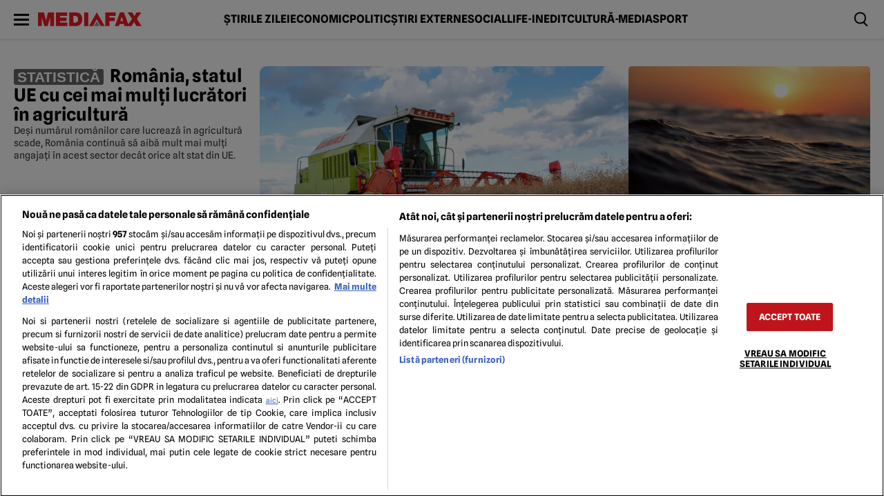

--- FILE ---
content_type: text/html; charset=UTF-8
request_url: https://www.mediafax.ro/
body_size: 32934
content:
<!doctype html>
<html lang="ro-RO">
<head>
    <meta charset="utf-8">
    <meta name="viewport" content="width=device-width, initial-scale=1.0"/>
    <meta name="HandheldFriendly" content="true"/>
    <meta name="MobileOptimized" content="420"/>
    <meta name="theme-color" content="#000000">
    <meta name="referrer" content="origin-when-cross-origin">

    <link rel="Shortcut Icon" type="image/x-icon" href="/favicon.ico"/>

    <link rel="preconnect" href="//www.googletagmanager.com" crossorigin='use-credentials'><link rel="dns-prefetch" href="//www.googletagmanager.com">
	<link rel="preconnect" href="//ineed2s.ro" ><link rel="dns-prefetch" href="//ineed2s.ro">
	<link rel="preconnect" href="//cookie-cdn.cookiepro.com" ><link rel="dns-prefetch" href="//cookie-cdn.cookiepro.com">
	<link rel="preload" href="https://www.mediafax.ro/wp-content/themes/mediafax-twentyfour/assets/css/fonts/spline-sans-v10-latin_latin-ext-regular.woff2" as="font" type="font/woff2" crossorigin>
	<link rel="preload" href="https://www.mediafax.ro/wp-content/themes/mediafax-twentyfour/assets/css/fonts/spline-sans-v10-latin_latin-ext-700.woff2" as="font" type="font/woff2" crossorigin>
	<link rel="preload" href="https://www.mediafax.ro/wp-content/themes/mediafax-twentyfour/assets/css/fonts/gelasio-v12-latin_latin-ext-700.woff2" as="font" type="font/woff2" crossorigin>
	
<style id='strawberry-fonts'>@font-face{font-display:swap;font-family:'SplineSans';font-style:normal;font-weight:400;src:url(https://www.mediafax.ro/wp-content/themes/mediafax-twentyfour/assets/css/fonts/spline-sans-v10-latin_latin-ext-regular.woff2)format('woff2');}@font-face{font-display:swap;font-family:'SplineSans';font-style:normal;font-weight:700;src:url(https://www.mediafax.ro/wp-content/themes/mediafax-twentyfour/assets/css/fonts/spline-sans-v10-latin_latin-ext-700.woff2)format('woff2');}@font-face{font-display:swap;font-family:'Gelasio';font-style:normal;font-weight:700;src:url(https://www.mediafax.ro/wp-content/themes/mediafax-twentyfour/assets/css/fonts/gelasio-v12-latin_latin-ext-700.woff2)format('woff2');}</style>

<meta name='robots' content='index, follow, max-image-preview:large, max-snippet:-1, max-video-preview:-1' />

	<!-- This site is optimized with the Yoast SEO plugin v26.7 - https://yoast.com/wordpress/plugins/seo/ -->
	<title>Știri de ultimă oră și cele mai noi știri pe surse - Știri online | Mediafax</title>
	<meta name="description" content="Știrile de ultimă oră, disponibile online. Mediafax.ro iți oferă știri interne și externe în timp real, știri politice, știri economice, mondene, sociale și din sport." />
	<link rel="canonical" href="https://www.mediafax.ro/" />
	<meta property="og:locale" content="ro_RO" />
	<meta property="og:type" content="website" />
	<meta property="og:title" content="Mediafax.ro" />
	<meta property="og:description" content="Știrile de ultimă oră, disponibile online. Mediafax.ro iți oferă știri interne și externe în timp real, știri politice, știri economice, mondene, sociale și din sport." />
	<meta property="og:url" content="https://www.mediafax.ro/" />
	<meta property="og:site_name" content="Mediafax" />
	<meta property="og:image" content="https://www.mediafax.ro/wp-content/uploads/2025/03/logo-mediafax.png" />
	<meta property="og:image:width" content="3333" />
	<meta property="og:image:height" content="2500" />
	<meta property="og:image:type" content="image/png" />
	<meta name="twitter:card" content="summary_large_image" />
	<meta name="twitter:site" content="@mediafax" />
	<script type="application/ld+json" class="yoast-schema-graph">{"@context":"https://schema.org","@graph":[{"@type":"CollectionPage","@id":"https://www.mediafax.ro/","url":"https://www.mediafax.ro/","name":"Știri de ultimă oră și cele mai noi știri pe surse - Știri online | Mediafax","isPartOf":{"@id":"https://www.mediafax.ro/#website"},"about":{"@id":"https://www.mediafax.ro/#organization"},"description":"Știrile de ultimă oră, disponibile online. Mediafax.ro iți oferă știri interne și externe în timp real, știri politice, știri economice, mondene, sociale și din sport.","breadcrumb":{"@id":"https://www.mediafax.ro/#breadcrumb"},"inLanguage":"ro-RO"},{"@type":"BreadcrumbList","@id":"https://www.mediafax.ro/#breadcrumb","itemListElement":[{"@type":"ListItem","position":1,"name":"Prima pagină"}]},{"@type":"WebSite","@id":"https://www.mediafax.ro/#website","url":"https://www.mediafax.ro/","name":"Mediafax","description":"Știri de ultimă oră și cele mai noi știri pe surse - Știri online","publisher":{"@id":"https://www.mediafax.ro/#organization"},"alternateName":"Mediafax.ro","potentialAction":[{"@type":"SearchAction","target":{"@type":"EntryPoint","urlTemplate":"https://www.mediafax.ro/?s={search_term_string}"},"query-input":{"@type":"PropertyValueSpecification","valueRequired":true,"valueName":"search_term_string"}}],"inLanguage":"ro-RO"},{"@type":"Organization","@id":"https://www.mediafax.ro/#organization","name":"Mediafax","alternateName":"Mediafax.ro","url":"https://www.mediafax.ro/","logo":{"@type":"ImageObject","inLanguage":"ro-RO","@id":"https://www.mediafax.ro/#/schema/logo/image/","url":"https://www.mediafax.ro//wp-content/uploads/2025/03/logo-mediafax.png","contentUrl":"https://www.mediafax.ro//wp-content/uploads/2025/03/logo-mediafax.png","width":3333,"height":2500,"caption":"Mediafax"},"image":{"@id":"https://www.mediafax.ro/#/schema/logo/image/"},"sameAs":["https://www.facebook.com/mediafax.ro","https://x.com/mediafax","https://www.linkedin.com/company/mediafax","https://www.youtube.com/user/MediafaxRO","https://www.instagram.com/mediafaxfoto/","https://ro.wikipedia.org/wiki/Mediafax","https://news.google.com/publications/CAAqJQgKIh9DQklTRVFnTWFnMEtDMjFsWkdsaFptRjRMbkp2S0FBUAE?hl=ro&gl=RO&ceid=RO:ro","https://news.google.com/publications/CAAqBwgKMJehjwswtrOiAw/sections/[base64]"]}]}</script>
	<!-- / Yoast SEO plugin. -->


<link rel='dns-prefetch' href='//www.mediafax.ro' />
<link rel="alternate" type="application/rss+xml" title="Mediafax &raquo; Flux" href="https://www.mediafax.ro/feed" />
<style id='wp-img-auto-sizes-contain-inline-css' type='text/css'>
img:is([sizes=auto i],[sizes^="auto," i]){contain-intrinsic-size:3000px 1500px}
/*# sourceURL=wp-img-auto-sizes-contain-inline-css */
</style>
<link rel='stylesheet' id='ep_general_styles-css' href='https://www.mediafax.ro/wp-content/plugins/elasticpress/dist/css/general-styles.css?ver=66295efe92a630617c00' type='text/css' media='all' />
<link rel='stylesheet' id='strawberry-homepage-css' href='https://www.mediafax.ro/wp-content/themes/mediafax-twentyfour/assets/css/build/homepage.min.css?ver=1761676239' type='text/css' media='all' />
<link rel='stylesheet' id='searchterm-highlighting-css' href='https://www.mediafax.ro/wp-content/plugins/elasticpress/dist/css/highlighting-styles.css?ver=252562c4ed9241547293' type='text/css' media='all' />
<link rel="EditURI" type="application/rsd+xml" title="RSD" href="https://www.mediafax.ro/xmlrpc.php?rsd" />
    <script data-cfasync="false">
		const SITE_NAME = "mediafax.ro";
		const CXENSE_SITE_ID = "1135102062960807735";
		const CMP_DOMAIN_ID = "31caa019-da83-41f1-b0bb-d27e68b95efd";
		const CXENSE_SITE_PAGE = "homepage";
		const CXENSE_PAGE_CATEGORY = "news"; //Cxense
		const GAM_SLOT_PREFIX = "/119229185/Mediafax.ro/";

		const GAM_TARGETING = {
		cat_mediafax: "homepage",
        theme : "light",
		cat_can:[],
		};

		const HB_DATA_URL = 'https://www.mediafax.ro/wp-json/strawberry/v1/sam/hbdata';
		const PREBID_JS_URL = "https://www.mediafax.ro/wp-content/plugins/strawberry-ads-manager/js/prebid.js?v=1.1";
		const AGORA_SID = 111305;

    </script>
    <script data-cfasync="false" async='async' src='https://www.mediafax.ro/wp-content/plugins/strawberry-ads-manager/js/adsLoader.min.js?v=1.1'></script>
	<link rel="icon" href="https://www.mediafax.ro//wp-content/uploads/2025/03/cropped-339768054_716950890164337_481225591290846280_n-1-32x32.jpg" sizes="32x32" />
<link rel="icon" href="https://www.mediafax.ro//wp-content/uploads/2025/03/cropped-339768054_716950890164337_481225591290846280_n-1-192x192.jpg" sizes="192x192" />
<link rel="apple-touch-icon" href="https://www.mediafax.ro//wp-content/uploads/2025/03/cropped-339768054_716950890164337_481225591290846280_n-1-180x180.jpg" />
<meta name="msapplication-TileImage" content="https://www.mediafax.ro//wp-content/uploads/2025/03/cropped-339768054_716950890164337_481225591290846280_n-1-270x270.jpg" />
		<style type="text/css" id="wp-custom-css">
			@media(max-width: 500px){
	iframe {
		max-width: 100%;
		overflow: auto;
	}
}
.single__text a[href*='comunicate.mediafax'] {
	word-break: break-all;
}

.single__text .article__title a {
	word-break: normal;
}		</style>
		
	<script data-cfasync="false" async src="https://fundingchoicesmessages.google.com/i/pub-8829549769681779?ers=1"></script>
<script data-cfasync="false">(function() {function signalGooglefcPresent() {if (!window.frames['googlefcPresent']) {if (document.body) {const iframe = document.createElement('iframe'); iframe.style = 'width: 0; height: 0; border: none; z-index: -1000; left: -1000px; top: -1000px;'; iframe.style.display = 'none'; iframe.name = 'googlefcPresent'; document.body.appendChild(iframe);} else {setTimeout(signalGooglefcPresent, 0);}}}signalGooglefcPresent();})();</script>

<script>
	const document_root = document.querySelector(":root");
	if (window.matchMedia && window.matchMedia('(prefers-color-scheme: dark)').matches) {
		if (window.localStorage.getItem("color-scheme") == "light") {
			//document_root.classList.add("light");
		} else {
			//document_root.classList.add("dark");
		}
	}
	if (window.localStorage.getItem("color-scheme") == "dark") {
		document_root.classList.add("dark");
	}
</script>
	<!-- Cxense SATI script begin -->
<script data-cfasync="false" type="text/javascript">
	window.cX = window.cX || {};
	cX.callQueue = cX.callQueue || [];
	cX.callQueue.push(['setSiteId', '1135102062960807735']);
	cX.callQueue.push(['sendPageViewEvent']);
</script>
<script data-cfasync="false" type="text/javascript" async src="//code3.adtlgc.com/js/sati_init.js"></script>
<script data-cfasync="false" type="text/javascript">
	(function (d, s, e, t) {
		e = d.createElement(s);
		e.type = 'text/java' + s;
		e.async = 'async';
		e.src = 'http' + ('https:' === location.protocol ? 's://s' : '://') + 'cdn.cxense.com/cx.js';
		t = d.getElementsByTagName(s)[0];
		t.parentNode.insertBefore(e, t);
	})(document, 'script');
</script>
<!-- Cxense SATI script end -->

<!-- Cxense SATI META begin -->
    <meta name="cXenseParse:pageclass" content="frontpage"/>
<meta name="cXenseParse:url" content="https://www.mediafax.ro"/>
<!-- Cxense SATI META end -->



<!-- Google Tag Manager -->
<script>(function(w,d,s,l,i){w[l]=w[l]||[];w[l].push({'gtm.start':
new Date().getTime(),event:'gtm.js'});var f=d.getElementsByTagName(s)[0],
j=d.createElement(s),dl=l!='dataLayer'?'&l='+l:'';j.async=true;j.src=
'https://www.googletagmanager.com/gtm.js?id='+i+dl;f.parentNode.insertBefore(j,f);
})(window,document,'script','dataLayer','GTM-5RT5Q5FZ');</script>
<!-- End Google Tag Manager -->
</head>
<body class="home blog wp-embed-responsive wp-theme-mediafax-twentyfour font-main font-13">
<!-- Google Tag Manager (noscript) -->
<noscript><iframe src="https://www.googletagmanager.com/ns.html?id=GTM-5RT5Q5FZ" height="0" width="0" style="display:none;visibility:hidden"></iframe></noscript>
<!-- End Google Tag Manager (noscript) -->
<script>
	var ad = document.createElement('div');
	ad.id = 'AdSense';
	ad.className = 'AdSense';
	ad.style.display = 'block';
	ad.style.position = 'absolute';
	ad.style.top = '-1px';
	ad.style.height = '1px';
	document.body.appendChild(ad);
</script>
<header id="header" class="header">
    <div class="header__wrapper container relative smb:min-h-50">

        <div class="bars">
            <label for="pushmenu-open" class="pushmenu-open"><span class="lines"></span></label>
        </div>
        <div class="mini-logo">
            <a href="https://www.mediafax.ro/">
	            <svg xmlns="http://www.w3.org/2000/svg" xml:space="preserve" preserveAspectRatio='xMinYMin' style="background-color:#ffffff00" width="219" height="30" viewBox="0 0 803 106">
  <g id="Layer%201">
      <path class="scrolled-hidden" d="M 521.8 106 L 553.6 106 L 553.6 66.4 L 595.8 66.4 L 595.8 39.9 L 553.6 39.9 L 553.6 26.7 L 602.8 26.7 L 602.8 0.3 L 521.8 0.3 L 521.8 106 L 521.8 106 Z" fill="#ed1b26"/>
      <path class="scrolled-hidden" d="M 596.2 106 L 628 106 L 632.6 90.1 L 666 90.1 L 670.3 106 L 704.8 106 L 666.5 0.3 L 634.9 0.3 L 596.2 106 L 596.2 106 ZM 638.6 66.4 L 649.4 33.8 L 649.7 33.8 L 659.8 66.4 L 638.6 66.4 L 638.6 66.4 Z" fill="#ed1b26"/>
      <path class="scrolled-hidden" d="M 689.1 106 L 726.2 106 L 745 74.5 L 763.3 106 L 803 106 L 766.4 50 L 800.4 0.3 L 763.3 0.3 L 747.5 29 L 731.5 0.3 L 694.4 0.3 L 729.3 49.8 L 689.1 106 L 689.1 106 Z" fill="#ed1b26"/>
      <path class="scrolled-hidden" d="M 0 106 L 29.1 106 L 29.1 38.2 L 29.5 38.2 L 49.2 106 L 75.3 106 L 95 38.2 L 95.4 38.2 L 95.4 106 L 124.5 106 L 124.5 0.3 L 77.6 0.3 L 62.4 62.5 L 62.1 62.5 L 46.9 0.3 L 0 0.3 L 0 106 L 0 106 Z" fill="#ed1b26"/>
      <path  class="scrolled-hidden"d="M 139.6 106 L 228.1 106 L 228.1 79.6 L 171.4 79.6 L 171.4 66.4 L 221.4 66.4 L 221.4 39.9 L 171.4 39.9 L 171.4 26.7 L 226.4 26.7 L 226.4 0.3 L 139.6 0.3 L 139.6 106 L 139.6 106 Z" fill="#ed1b26"/>
      <path class="scrolled-hidden" d="M 274 26.7 L 284.7 26.7 C 290.8 26.7 295.6 27.7 299.1 29.8 C 302.6 31.8 305.2 34.2 307 37 C 308.8 39.9 309.9 42.7 310.4 45.6 C 310.8 48.5 311.1 50.8 311.1 52.5 C 311.1 55.1 310.8 57.9 310.2 61 C 309.6 64.2 308.5 67.1 306.8 69.9 C 305.2 72.6 302.8 74.9 299.6 76.8 C 296.5 78.7 292.3 79.6 287.1 79.6 L 274 79.6 L 274 26.7 L 274 26.7 ZM 242.2 106 L 289.1 106 C 298.2 106 306.1 104.8 312.9 102.3 C 319.7 99.8 325.3 96.3 329.7 91.7 C 334.1 87.1 337.4 81.6 339.6 75 C 341.7 68.4 342.9 61.1 342.9 53 C 342.9 46.4 342 39.9 340.3 33.5 C 338.7 27.2 335.9 21.6 332.2 16.7 C 328.5 11.8 323.6 7.8 317.6 4.8 C 311.5 1.8 304.1 0.3 295.4 0.3 L 242.2 0.3 L 242.2 106 L 242.2 106 Z" fill="#ed1b26"/>
      <path class="scrolled-hidden" d="M 358 106 L 389.8 106 L 389.8 0.3 L 358 0.3 L 358 106 L 358 106 Z" fill="#ed1b26"/>
      <path d="M 395.2 106 L 426.2 106 L 455.8 53.1 L 486.1 106 L 517.5 106 L 456 0 L 395.2 106 Z" fill="#ed1b26"/>
      <path d="M 456 67.8 L 477.6 106 L 434.6 106 L 456 67.8 Z" fill="#93969f"/>
  </g>
</svg>            </a>
        </div>

        <nav id="main-nav" class="navbar smb:hidden">
            <ul class="font-16">
			    <li id="menu-item-23524310" class="menu-item menu-item-type-taxonomy menu-item-object-category menu-item-23524310"><a href="https://www.mediafax.ro/stirile-zilei">Știrile zilei</a></li>
<li id="menu-item-23524314" class="menu-item menu-item-type-taxonomy menu-item-object-category menu-item-23524314"><a href="https://www.mediafax.ro/economic">Economic</a></li>
<li id="menu-item-23524313" class="menu-item menu-item-type-taxonomy menu-item-object-category menu-item-23524313"><a href="https://www.mediafax.ro/politic">Politic</a></li>
<li id="menu-item-23524312" class="menu-item menu-item-type-taxonomy menu-item-object-category menu-item-23524312"><a href="https://www.mediafax.ro/externe">Știri externe</a></li>
<li id="menu-item-23524311" class="menu-item menu-item-type-taxonomy menu-item-object-category menu-item-23524311"><a href="https://www.mediafax.ro/social">Social</a></li>
<li id="menu-item-23524316" class="menu-item menu-item-type-taxonomy menu-item-object-category menu-item-23524316"><a href="https://www.mediafax.ro/life-inedit">Life-Inedit</a></li>
<li id="menu-item-23524317" class="menu-item menu-item-type-taxonomy menu-item-object-category menu-item-23524317"><a href="https://www.mediafax.ro/cultura-media">Cultură-Media</a></li>
<li id="menu-item-23524315" class="menu-item menu-item-type-taxonomy menu-item-object-category menu-item-23524315"><a href="https://www.mediafax.ro/sport">Sport</a></li>
            </ul>
        </nav>

        <div class="tools display-flex gap-20">
            <div class="magnifier">
                <label for="searchbox-open"><span></span></label>
            </div>
        </div>

    </div>
	<!-- Module: PushMenu -->
<input type="checkbox" id="pushmenu-open">
<div id="pushmenu">
    <div class="modalbox modalbox--pushmenu">
        <label class="modalbox__close" for="pushmenu-open">
            <svg xmlns="http://www.w3.org/2000/svg" width="20" height="20" viewBox="0 0 24 24"><g fill="none" fill-rule="evenodd"><path d="M0 0h24v24H0z"/><path stroke="#0C0310" stroke-linecap="round" stroke-width="2" d="M17 7 7 17M7 7l10 10"/></g></svg>
        </label>
        <div class="modalbox__content height-100p">

            <div class="searchbox">
                <form action="/" class="form">
                    <input placeholder="Introdu cuvântul căutat" class="input" name="s" type="text">
                    <button aria-label="Cauta in site" class="button" type="submit">
                        <svg xmlns="http://www.w3.org/2000/svg" xml:space="preserve" viewBox="0 0 410.587 410.588"><path d="m410.587 371.351-50.044-50.044-39.866-39.866c20.505-28.842 32.685-63.996 32.685-102.009 0-97.424-79.263-176.687-176.684-176.687C79.251 2.745 0 82.008 0 179.432c0 97.423 79.251 176.675 176.678 176.675 40.698 0 78.116-13.963 108.01-37.167l68.508 68.508c.841.841 1.784 1.509 2.705 2.207l18.194 18.188 36.492-36.492zm-233.898-56.803c-74.503-.006-135.111-60.622-135.111-135.111 0-74.5 60.614-135.108 135.111-135.108 74.498 0 135.108 60.608 135.108 135.108 0 30.998-10.59 59.507-28.218 82.333-5.833 7.537-12.374 14.49-19.642 20.654-23.563 19.985-53.997 32.124-87.248 32.124z"/></svg>
                    </button>
                </form>
            </div>

            <nav class="navbar navbar--center mg-bottom-30">
                <ul class="font-18 font-title text-uppercase">
					<li id="menu-item-23524590" class="menu-item menu-item-type-taxonomy menu-item-object-category menu-item-23524590"><a href="https://www.mediafax.ro/stirile-zilei">Știrile zilei</a></li>
<li id="menu-item-23524592" class="menu-item menu-item-type-taxonomy menu-item-object-category menu-item-23524592"><a href="https://www.mediafax.ro/externe">Știri externe</a></li>
<li id="menu-item-23524591" class="menu-item menu-item-type-taxonomy menu-item-object-category menu-item-23524591"><a href="https://www.mediafax.ro/social">Social</a></li>
<li id="menu-item-23524593" class="menu-item menu-item-type-taxonomy menu-item-object-category menu-item-23524593"><a href="https://www.mediafax.ro/politic">Politic</a></li>
<li id="menu-item-23524594" class="menu-item menu-item-type-taxonomy menu-item-object-category menu-item-23524594"><a href="https://www.mediafax.ro/economic">Economic</a></li>
<li id="menu-item-23524606" class="menu-item menu-item-type-taxonomy menu-item-object-category menu-item-23524606"><a href="https://www.mediafax.ro/video">Video</a></li>
<li id="menu-item-23524595" class="menu-item menu-item-type-taxonomy menu-item-object-category menu-item-23524595"><a href="https://www.mediafax.ro/sport">Sport</a></li>
<li id="menu-item-23524596" class="menu-item menu-item-type-taxonomy menu-item-object-category menu-item-23524596"><a href="https://www.mediafax.ro/life-inedit">Life-Inedit</a></li>
<li id="menu-item-23524597" class="menu-item menu-item-type-taxonomy menu-item-object-category menu-item-23524597"><a href="https://www.mediafax.ro/cultura-media">Cultură-Media</a></li>
<li id="menu-item-23524598" class="menu-item menu-item-type-taxonomy menu-item-object-category menu-item-23524598"><a href="https://www.mediafax.ro/horoscop">Horoscop</a></li>
<li id="menu-item-23524599" class="menu-item menu-item-type-taxonomy menu-item-object-category menu-item-23524599"><a href="https://www.mediafax.ro/meteo">Meteo</a></li>
<li id="menu-item-23524602" class="menu-item menu-item-type-taxonomy menu-item-object-category menu-item-23524602"><a href="https://www.mediafax.ro/stiinta-sanatate">Ştiinţă-Sănătate</a></li>
<li id="menu-item-23590712" class="menu-item menu-item-type-taxonomy menu-item-object-category menu-item-23590712"><a href="https://www.mediafax.ro/pastila-financiara">Pastila financiară</a></li>
<li id="menu-item-23524605" class="menu-item menu-item-type-taxonomy menu-item-object-category menu-item-23524605"><a href="https://www.mediafax.ro/tehnologie">Tehnologie</a></li>
<li id="menu-item-23526606" class="menu-item menu-item-type-taxonomy menu-item-object-category menu-item-23526606"><a href="https://www.mediafax.ro/comunicate">Comunicate</a></li>
                </ul>
            </nav>

            <nav class="navbar navbar--center">
                <ul class="font-14 line-height-120 text-uppercase">
					<li id="menu-item-23524425" class="menu-item menu-item-type-post_type menu-item-object-page menu-item-23524425"><a href="https://www.mediafax.ro/echipa-editoriala">Echipa editorială</a></li>
<li id="menu-item-23524325" class="menu-item menu-item-type-post_type menu-item-object-page menu-item-23524325"><a href="https://www.mediafax.ro/politica-pentru-cookies">Politica pentru Cookies</a></li>
<li id="menu-item-23524326" class="menu-item menu-item-type-post_type menu-item-object-page menu-item-23524326"><a href="https://www.mediafax.ro/termeni-si-conditii">Termeni și condiții</a></li>
<li id="menu-item-23524426" class="menu-item menu-item-type-post_type menu-item-object-page menu-item-privacy-policy menu-item-23524426"><a rel="privacy-policy" href="https://www.mediafax.ro/politica-de-confidentialitate">Politica de confidențialitate</a></li>
<li id="menu-item-23524327" class="menu-item menu-item-type-post_type menu-item-object-page menu-item-23524327"><a href="https://www.mediafax.ro/contact">Contact</a></li>
                </ul>
            </nav>
        </div>

		    </div>
</div>
<!-- Pushmenu End --></header>        <div class="page_wrapper flex-col gap-30 mg-bottom-30">
		            <section class="homepage__feature bg-white dark:bg-black">
                <div class="container">
                    <div class="smb:padding-20 md:padding-y-40 flex-col gap-30">
						<div class="widget widget_strawberry_sticky_posts_widget"><div class='wide'><div class="widget-title hidden"><span>Feature Articles</span></div>	    <div data-template="Feature">
        <div class="md:flex smb:flex-col xs:gap-20 gap-40">
            <div class="first flex-col smb:gap-40 xs:gap-20 gap-60 flex-100">
                <div class="article flex smb:flex-col xs:gap-20 gap-30 label-statistica">
                    <div class="article__content smb:order-2 flex-col gap-20">

						        <h2 class="article__title">
        <a class="xs:font-23 font-26 font-bold line-height-110" href="https://www.mediafax.ro/economic/romania-statul-ue-cu-cei-mai-multi-lucratori-in-agricultura-23672559"><span style="background-color: #666666" class="label-title bg-grey">STATISTICĂ</span> România, statul UE cu cei mai mulți lucrători în agricultură</a>
        </h2>
		
                        <div class="article__excerpt clamp-3 font-14">
                            <div>Deși numărul românilor care lucrează în agricultură scade, România continuă să aibă mult mai mulți angajați în acest sector decât orice alt stat din UE.</div>
                        </div>
                    </div>
                    <div class="article__media smb:order-1 md:width-60p height-fit rounded-10 smb:order-2">
                        <a href="https://www.mediafax.ro/economic/romania-statul-ue-cu-cei-mai-multi-lucratori-in-agricultura-23672559">
							<figure>

<picture>
<source type='image/webp' media='(max-width:768px)' srcset='https://media.mediafax.ro/8dm6JBjkRhk-KYWKSBroyeEJCJU=/540x371/smart/filters:contrast(5):format(webp):quality(80)/https://www.mediafax.ro//wp-content/uploads/2025/07/8054073-hepta_mediafax_foto-abacapress_hepta-1024x683.jpg'>
<source type='image/jpeg' media='(max-width:768px)' srcset='https://media.mediafax.ro/B3y3OFk9EyX7zqSJHejcGwnteHM=/540x371/smart/filters:contrast(5):format(jpeg):quality(80)/https://www.mediafax.ro//wp-content/uploads/2025/07/8054073-hepta_mediafax_foto-abacapress_hepta-1024x683.jpg'>
<source type='image/webp' media='(max-width:970px)' srcset='https://media.mediafax.ro/3dH8WqEukdOQkDALchTeJkmabdc=/700x481/smart/filters:contrast(5):format(webp):quality(80)/https://www.mediafax.ro//wp-content/uploads/2025/07/8054073-hepta_mediafax_foto-abacapress_hepta-1024x683.jpg'>
<source type='image/jpeg' media='(max-width:970px)' srcset='https://media.mediafax.ro/W5mZVCVeVFAN6mWf3_1Gxy-HvAE=/700x481/smart/filters:contrast(5):format(jpeg):quality(80)/https://www.mediafax.ro//wp-content/uploads/2025/07/8054073-hepta_mediafax_foto-abacapress_hepta-1024x683.jpg'>
<source type='image/webp' media='(min-width:971px)' srcset='https://media.mediafax.ro/3dH8WqEukdOQkDALchTeJkmabdc=/700x481/smart/filters:contrast(5):format(webp):quality(80)/https://www.mediafax.ro//wp-content/uploads/2025/07/8054073-hepta_mediafax_foto-abacapress_hepta-1024x683.jpg'>
<source type='image/jpeg' media='(min-width:971px)' srcset='https://media.mediafax.ro/W5mZVCVeVFAN6mWf3_1Gxy-HvAE=/700x481/smart/filters:contrast(5):format(jpeg):quality(80)/https://www.mediafax.ro//wp-content/uploads/2025/07/8054073-hepta_mediafax_foto-abacapress_hepta-1024x683.jpg'>
<img  fetchpriority="high" loading="eager" width="700"  height="481" src="https://media.mediafax.ro/3dH8WqEukdOQkDALchTeJkmabdc=/700x481/smart/filters:contrast(5):format(webp):quality(80)/https://www.mediafax.ro//wp-content/uploads/2025/07/8054073-hepta_mediafax_foto-abacapress_hepta-1024x683.jpg" alt="STATISTICĂ România, statul UE cu cei mai mulți lucrători în agricultură" >
</picture>

</figure>                        </a>
                    </div>
                </div>

                <div class="articles flex smb:flex-col xs:gap-20 gap-40">
					                        <div class="article flex md:flex-col flex-100 gap-10 label-externe">
                            <div class="article__media xs:w-100 smo:w-200 height-fit rounded-5">
                                <a href="https://www.mediafax.ro/externe/242-metri-lungime-684-metri-latime-super-arma-chinei-ar-putea-deschide-un-nou-capitol-in-razboi-23672589">
                                    <figure>

<picture>
<source type='image/webp' media='(max-width:768px)' srcset='https://media.mediafax.ro/0MEK_lzbS7imljKk4FDwG9Fiu20=/100x56/smart/filters:contrast(5):format(webp):quality(80)/https://www.mediafax.ro//wp-content/uploads/2026/01/arma-1024x393.jpg'>
<source type='image/jpeg' media='(max-width:768px)' srcset='https://media.mediafax.ro/iPROTs4tgZN6Ku4V3xRwU57rF84=/100x56/smart/filters:contrast(5):format(jpeg):quality(80)/https://www.mediafax.ro//wp-content/uploads/2026/01/arma-1024x393.jpg'>
<source type='image/webp' media='(max-width:970px)' srcset='https://media.mediafax.ro/0MEK_lzbS7imljKk4FDwG9Fiu20=/100x56/smart/filters:contrast(5):format(webp):quality(80)/https://www.mediafax.ro//wp-content/uploads/2026/01/arma-1024x393.jpg'>
<source type='image/jpeg' media='(max-width:970px)' srcset='https://media.mediafax.ro/iPROTs4tgZN6Ku4V3xRwU57rF84=/100x56/smart/filters:contrast(5):format(jpeg):quality(80)/https://www.mediafax.ro//wp-content/uploads/2026/01/arma-1024x393.jpg'>
<source type='image/webp' media='(min-width:971px)' srcset='https://media.mediafax.ro/3NLOW-q5UoSZ0QJ-a-CQeufN9HQ=/300x169/smart/filters:contrast(5):format(webp):quality(80)/https://www.mediafax.ro//wp-content/uploads/2026/01/arma-1024x393.jpg'>
<source type='image/jpeg' media='(min-width:971px)' srcset='https://media.mediafax.ro/LXCdwXnv1p2cotqwTtwOWk3KURM=/300x169/smart/filters:contrast(5):format(jpeg):quality(80)/https://www.mediafax.ro//wp-content/uploads/2026/01/arma-1024x393.jpg'>
<img  fetchpriority="auto" loading="lazy" width="300"  height="169" src="https://media.mediafax.ro/3NLOW-q5UoSZ0QJ-a-CQeufN9HQ=/300x169/smart/filters:contrast(5):format(webp):quality(80)/https://www.mediafax.ro//wp-content/uploads/2026/01/arma-1024x393.jpg" alt="EXTERNE 242 metri lungime, 684 metri lățime: super-arma Chinei ar putea deschide un nou capitol în război" >
</picture>

</figure>                                </a>
                            </div>
                            <div class="article__content  justify-between flex-col gap-10">
                                <div class="sm:display-flex sm:gap-15 xs:hidden">
                                    <div class="article__eyebrow xs:font-11 font-bold xs:hidden"><a class='cat cat-externe' href='https://www.mediafax.ro/externe'>Știri externe</a></div>
                                    <div class="article__date xs:font-11 font-300 color-grey-700 text-right">
			                            07:09                                    </div>
                                </div>
                                <h3 class="article__title">
                                    <a class="font-text xs:font-15 font-18 font-bold line-height-110 smb:clamp-3 clamp-4" href="https://www.mediafax.ro/externe/242-metri-lungime-684-metri-latime-super-arma-chinei-ar-putea-deschide-un-nou-capitol-in-razboi-23672589">
                                        <span class="xs:display-inline-block sm:hidden mg-right-5 dark:color-white-t4 color-black-t4">07:09</span>
			                            <span style="background-color: #dd9933" class="label-title bg-grey">EXTERNE</span> 242 metri lungime, 684 metri lățime: super-arma Chinei ar putea deschide un nou capitol în război                                    </a>
                                </h3>
                                <div class="article__excerpt smb:hidden font-14">
                                    <div class="clamp-3">China intenționează să lanseze o navă-mamă gigantică în spațiu până în 2040. Această armă spațială ar putea transporta până la 88 de rachete hipersonice și ar putea deschide o nouă dimensiune în război.</div>
                                </div>
                            </div>
                        </div>
											                        <div class="article flex md:flex-col flex-100 gap-10 label-externe">
                            <div class="article__media xs:w-100 smo:w-200 height-fit rounded-5">
                                <a href="https://www.mediafax.ro/externe/teorie-infricosatoare-daca-vladimir-putin-ar-fi-asasinat-europa-ar-fi-stearsa-de-pe-harta-23672537">
                                    <figure>

<picture>
<source type='image/webp' media='(max-width:768px)' srcset='https://media.mediafax.ro/z7p_sh0dsoXb8ZRgU_sHWlLKNho=/100x56/smart/filters:contrast(5):format(webp):quality(80)/https://www.mediafax.ro//wp-content/uploads/2025/04/8014267-mediafax-foto-abacapress-hepta-1024x683.jpg'>
<source type='image/jpeg' media='(max-width:768px)' srcset='https://media.mediafax.ro/EGHxDp-JVLe0Xh_9HnL_y94T9Sg=/100x56/smart/filters:contrast(5):format(jpeg):quality(80)/https://www.mediafax.ro//wp-content/uploads/2025/04/8014267-mediafax-foto-abacapress-hepta-1024x683.jpg'>
<source type='image/webp' media='(max-width:970px)' srcset='https://media.mediafax.ro/z7p_sh0dsoXb8ZRgU_sHWlLKNho=/100x56/smart/filters:contrast(5):format(webp):quality(80)/https://www.mediafax.ro//wp-content/uploads/2025/04/8014267-mediafax-foto-abacapress-hepta-1024x683.jpg'>
<source type='image/jpeg' media='(max-width:970px)' srcset='https://media.mediafax.ro/EGHxDp-JVLe0Xh_9HnL_y94T9Sg=/100x56/smart/filters:contrast(5):format(jpeg):quality(80)/https://www.mediafax.ro//wp-content/uploads/2025/04/8014267-mediafax-foto-abacapress-hepta-1024x683.jpg'>
<source type='image/webp' media='(min-width:971px)' srcset='https://media.mediafax.ro/FmHRmjui5j3RD29Wg777ibfAzDg=/300x169/smart/filters:contrast(5):format(webp):quality(80)/https://www.mediafax.ro//wp-content/uploads/2025/04/8014267-mediafax-foto-abacapress-hepta-1024x683.jpg'>
<source type='image/jpeg' media='(min-width:971px)' srcset='https://media.mediafax.ro/JtuvUY3A1NYcOHN4YBevdV2Sdjg=/300x169/smart/filters:contrast(5):format(jpeg):quality(80)/https://www.mediafax.ro//wp-content/uploads/2025/04/8014267-mediafax-foto-abacapress-hepta-1024x683.jpg'>
<img  fetchpriority="auto" loading="lazy" width="300"  height="169" src="https://media.mediafax.ro/FmHRmjui5j3RD29Wg777ibfAzDg=/300x169/smart/filters:contrast(5):format(webp):quality(80)/https://www.mediafax.ro//wp-content/uploads/2025/04/8014267-mediafax-foto-abacapress-hepta-1024x683.jpg" alt="EXTERNE Teorie înfricoșătoare: Dacă Vladimir Putin ar fi asasinat, Europa ar fi ștearsă de pe hartă" >
</picture>

</figure>                                </a>
                            </div>
                            <div class="article__content  justify-between flex-col gap-10">
                                <div class="sm:display-flex sm:gap-15 xs:hidden">
                                    <div class="article__eyebrow xs:font-11 font-bold xs:hidden"><a class='cat cat-politic' href='https://www.mediafax.ro/politic'>Politic</a></div>
                                    <div class="article__date xs:font-11 font-300 color-grey-700 text-right">
			                            22:02                                    </div>
                                </div>
                                <h3 class="article__title">
                                    <a class="font-text xs:font-15 font-18 font-bold line-height-110 smb:clamp-3 clamp-4" href="https://www.mediafax.ro/externe/teorie-infricosatoare-daca-vladimir-putin-ar-fi-asasinat-europa-ar-fi-stearsa-de-pe-harta-23672537">
                                        <span class="xs:display-inline-block sm:hidden mg-right-5 dark:color-white-t4 color-black-t4">22:02</span>
			                            <span style="background-color: #dd9933" class="label-title bg-grey">EXTERNE</span> Teorie înfricoșătoare: Dacă Vladimir Putin ar fi asasinat, Europa ar fi ștearsă de pe hartă                                    </a>
                                </h3>
                                <div class="article__excerpt smb:hidden font-14">
                                    <div class="clamp-3">Un ideolog rus lansează o teorie înfricoșătoare. Dacă Vladimir Putin ar fi asasinat, Europa ar fi ștearsă de pe harta umanității, este opinia lui Serghei Karaganov. Acesta susține că țările europene ar putea fi atacate cu arme convenționale și apoi cu arme nucleare.</div>
                                </div>
                            </div>
                        </div>
											                        <div class="article flex md:flex-col flex-100 gap-10 label-economic">
                            <div class="article__media xs:w-100 smo:w-200 height-fit rounded-5">
                                <a href="https://www.mediafax.ro/economic/presa-maghiara-surprinzator-un-lant-maghiar-de-fast-food-va-domina-romania-23672434">
                                    <figure>

<picture>
<source type='image/webp' media='(max-width:768px)' srcset='https://media.mediafax.ro/Z-D7PO54YVX4W0nbo7tTUL5tniA=/100x56/smart/filters:contrast(5):format(webp):quality(80)/https://www.mediafax.ro//wp-content/uploads/2026/01/classic-cheese-burger-with-beef-cutlet-vegetables-onions-isolated-white-background-1024x683.jpg'>
<source type='image/jpeg' media='(max-width:768px)' srcset='https://media.mediafax.ro/G1tqBfcx2MEzGr9-FcP7QIYX09w=/100x56/smart/filters:contrast(5):format(jpeg):quality(80)/https://www.mediafax.ro//wp-content/uploads/2026/01/classic-cheese-burger-with-beef-cutlet-vegetables-onions-isolated-white-background-1024x683.jpg'>
<source type='image/webp' media='(max-width:970px)' srcset='https://media.mediafax.ro/Z-D7PO54YVX4W0nbo7tTUL5tniA=/100x56/smart/filters:contrast(5):format(webp):quality(80)/https://www.mediafax.ro//wp-content/uploads/2026/01/classic-cheese-burger-with-beef-cutlet-vegetables-onions-isolated-white-background-1024x683.jpg'>
<source type='image/jpeg' media='(max-width:970px)' srcset='https://media.mediafax.ro/G1tqBfcx2MEzGr9-FcP7QIYX09w=/100x56/smart/filters:contrast(5):format(jpeg):quality(80)/https://www.mediafax.ro//wp-content/uploads/2026/01/classic-cheese-burger-with-beef-cutlet-vegetables-onions-isolated-white-background-1024x683.jpg'>
<source type='image/webp' media='(min-width:971px)' srcset='https://media.mediafax.ro/FFEuCJKv8xpfQQTv3qUmi5FbngY=/300x169/smart/filters:contrast(5):format(webp):quality(80)/https://www.mediafax.ro//wp-content/uploads/2026/01/classic-cheese-burger-with-beef-cutlet-vegetables-onions-isolated-white-background-1024x683.jpg'>
<source type='image/jpeg' media='(min-width:971px)' srcset='https://media.mediafax.ro/3ecRnKUJaATtcaBKt2uBOEV623g=/300x169/smart/filters:contrast(5):format(jpeg):quality(80)/https://www.mediafax.ro//wp-content/uploads/2026/01/classic-cheese-burger-with-beef-cutlet-vegetables-onions-isolated-white-background-1024x683.jpg'>
<img  fetchpriority="auto" loading="lazy" width="300"  height="169" src="https://media.mediafax.ro/FFEuCJKv8xpfQQTv3qUmi5FbngY=/300x169/smart/filters:contrast(5):format(webp):quality(80)/https://www.mediafax.ro//wp-content/uploads/2026/01/classic-cheese-burger-with-beef-cutlet-vegetables-onions-isolated-white-background-1024x683.jpg" alt="ECONOMIC Presa maghiară: Surprinzător! Un lanț maghiar de fast-food va domina România" >
</picture>

</figure>                                </a>
                            </div>
                            <div class="article__content  justify-between flex-col gap-10">
                                <div class="sm:display-flex sm:gap-15 xs:hidden">
                                    <div class="article__eyebrow xs:font-11 font-bold xs:hidden"><a class='cat cat-economic' href='https://www.mediafax.ro/economic'>Economic</a></div>
                                    <div class="article__date xs:font-11 font-300 color-grey-700 text-right">
			                            17:05                                    </div>
                                </div>
                                <h3 class="article__title">
                                    <a class="font-text xs:font-15 font-18 font-bold line-height-110 smb:clamp-3 clamp-4" href="https://www.mediafax.ro/economic/presa-maghiara-surprinzator-un-lant-maghiar-de-fast-food-va-domina-romania-23672434">
                                        <span class="xs:display-inline-block sm:hidden mg-right-5 dark:color-white-t4 color-black-t4">17:05</span>
			                            <span style="background-color: #ddb67c" class="label-title bg-grey">ECONOMIC</span> Presa maghiară: Surprinzător! Un lanț maghiar de fast-food va domina România                                    </a>
                                </h3>
                                <div class="article__excerpt smb:hidden font-14">
                                    <div class="clamp-3">Un lanț maghiar de fast-food deschide primul restaurant din România la Cluj-Napoca în primăvară. Planurile lanțului maghiar se extind mult dincolo de un singur oraș.</div>
                                </div>
                            </div>
                        </div>
											                </div>
            </div>
            <div class="second flex-col justify-between gap-40 md:width-350">
                <div class="article label-mediu">
                    <div class="flex md:flex-col gap-15">
                        <div class="article__media xs:w-100 smo:w-200 height-fit rounded-5">
                            <a href="https://www.mediafax.ro/externe/doua-treimi-din-oceanele-lumii-intra-pentru-prima-data-sub-protectie-internationala-23672586">
								<figure>

<picture>
<source type='image/webp' media='(max-width:768px)' srcset='https://media.mediafax.ro/eez1Dnc1mBcJuYhbF090NaFR0J4=/100x56/smart/filters:contrast(5):format(webp):quality(80)/https://www.mediafax.ro//wp-content/uploads/2025/05/ocean-mare-1024x682.jpg'>
<source type='image/jpeg' media='(max-width:768px)' srcset='https://media.mediafax.ro/ppwscyCkhnDWZ3guuk-mCbA15aw=/100x56/smart/filters:contrast(5):format(jpeg):quality(80)/https://www.mediafax.ro//wp-content/uploads/2025/05/ocean-mare-1024x682.jpg'>
<source type='image/webp' media='(max-width:970px)' srcset='https://media.mediafax.ro/eez1Dnc1mBcJuYhbF090NaFR0J4=/100x56/smart/filters:contrast(5):format(webp):quality(80)/https://www.mediafax.ro//wp-content/uploads/2025/05/ocean-mare-1024x682.jpg'>
<source type='image/jpeg' media='(max-width:970px)' srcset='https://media.mediafax.ro/ppwscyCkhnDWZ3guuk-mCbA15aw=/100x56/smart/filters:contrast(5):format(jpeg):quality(80)/https://www.mediafax.ro//wp-content/uploads/2025/05/ocean-mare-1024x682.jpg'>
<source type='image/webp' media='(min-width:971px)' srcset='https://media.mediafax.ro/JbBDFoWGFczO2RJstCQ9DsAfAII=/350x197/smart/filters:contrast(5):format(webp):quality(80)/https://www.mediafax.ro//wp-content/uploads/2025/05/ocean-mare-1024x682.jpg'>
<source type='image/jpeg' media='(min-width:971px)' srcset='https://media.mediafax.ro/G_i71YekpGryY1FyGXGS1hDxxXk=/350x197/smart/filters:contrast(5):format(jpeg):quality(80)/https://www.mediafax.ro//wp-content/uploads/2025/05/ocean-mare-1024x682.jpg'>
<img  fetchpriority="auto" loading="lazy" width="350"  height="197" src="https://media.mediafax.ro/JbBDFoWGFczO2RJstCQ9DsAfAII=/350x197/smart/filters:contrast(5):format(webp):quality(80)/https://www.mediafax.ro//wp-content/uploads/2025/05/ocean-mare-1024x682.jpg" alt="MEDIU Două treimi din oceanele lumii intră, pentru prima dată, sub protecție internațională" >
</picture>

</figure>                            </a>
                        </div>
                        <div class="article__content justify-between flex-col gap-10">
                            <div class="sm:display-flex sm:gap-15 xs:hidden">
                                <div class="article__eyebrow xs:font-11 font-bold xs:hidden"><a class='cat cat-externe' href='https://www.mediafax.ro/externe'>Știri externe</a></div>
                                <div class="article__date xs:font-11 font-300 color-grey-700 text-right">
			                        06:57                                </div>
                            </div>
                            <h3 class="article__title">
                                <a class="xs:font-15 font-21 font-bold line-height-120 clamp-3" href="https://www.mediafax.ro/externe/doua-treimi-din-oceanele-lumii-intra-pentru-prima-data-sub-protectie-internationala-23672586">
                                    <span class="xs:display-inline-block sm:hidden mg-right-5 dark:color-white-t4 color-black-t4">06:57</span>
			                        <span style="background-color: #666666" class="label-title bg-grey">MEDIU</span> Două treimi din oceanele lumii intră, pentru prima dată, sub protecție internațională                                </a>
                            </h3>

                        </div>
                    </div>
                </div>

                <div class="sm:hidden">
                    <div id='tvdpl'></div>
                </div>

	            			            <div class="articles flex-col gap-15">
	<h2 class="font-20 text-uppercase font-bold headline--top-articole"><span>Top articole</span></h2>	        <div class="article label-aparare">
            <h3 class="article-title">
                <a class="font-16 font-bold xs:clamp-4 clamp-3" href="https://www.mediafax.ro/stirile-zilei/romtehnica-cere-despagubiri-de-aproape-40-milioane-euro-de-la-otokar-pentru-livrari-intarziate-de-vehicule-blindate-23672357">
                    <span class="color-red">1</span> &bull; <span style="background-color: #000000" class="label-title bg-grey">APĂRARE</span> Romtehnica cere despăgubiri de aproape 40 milioane euro de la Otokar pentru livrări întârziate de vehicule blindate                </a>
            </h3>
        </div>
			        <div class="article label-meteo">
            <h3 class="article-title">
                <a class="font-16 font-bold xs:clamp-4 clamp-3" href="https://www.mediafax.ro/meteo/prognoza-pentru-urmatoarele-4-saptamani-cum-va-fi-vremea-de-ziua-indragostitilor-23672107">
                    <span class="color-red">2</span> &bull; <span style="background-color: #666666" class="label-title bg-grey">METEO</span> Prognoza pentru următoarele 4 săptămâni. Cum va fi vremea de Ziua Îndrăgostiților                </a>
            </h3>
        </div>
			        <div class="article label-externe">
            <h3 class="article-title">
                <a class="font-16 font-bold xs:clamp-4 clamp-3" href="https://www.mediafax.ro/externe/trump-de-neclintit-trupele-europene-nu-vor-schimba-planurile-presedintelui-sua-privind-groenlanda-afirma-casa-alba-23672096">
                    <span class="color-red">3</span> &bull; <span style="background-color: #dd9933" class="label-title bg-grey">EXTERNE</span> Trump, de neclintit: Trupele europene nu vor schimba planurile președintelui SUA privind Groenlanda, afirmă Casa Albă                </a>
            </h3>
        </div>
			        <div class="article label-life">
            <h3 class="article-title">
                <a class="font-16 font-bold xs:clamp-4 clamp-3" href="https://www.mediafax.ro/life-inedit/adaugarea-semintelor-de-chia-in-iaurt-este-excelenta-dar-acestea-au-efect-doar-daca-sunt-lasate-exact-pentru-aceasta-perioada-de-timp-23672472">
                    <span class="color-red">4</span> &bull; <span style="background-color: #666666" class="label-title bg-grey">LIFE</span> Adăugarea semințelor de chia în iaurt este excelentă, dar acestea au efect doar dacă sunt lăsate exact pentru această perioadă de timp                </a>
            </h3>
        </div>
			        <div class="article label-turism">
            <h3 class="article-title">
                <a class="font-16 font-bold xs:clamp-4 clamp-3" href="https://www.mediafax.ro/life-entertaiment/cel-mai-curat-oras-din-lume-este-in-europa-centrala-comunitatea-isi-pastreaza-standardul-desi-are-numerosi-turisti-23672384">
                    <span class="color-red">5</span> &bull; <span style="background-color: #666666" class="label-title bg-grey">TURISM</span> Cel mai curat oraș din lume este în Europa Centrală. Comunitatea își păstrează standardul deși are numeroși turiști                </a>
            </h3>
        </div>
			</div>	            
            </div>
        </div>


    </div>
</div></div><!--  :: Inactive Widget  --><!--  :: Inactive Widget  --><!--  :: Inactive Widget  --><!--  :: Inactive Widget  --><!--  :: Inactive Widget  --><!--  :: Inactive Widget  --><!--  :: Inactive Widget  --><!--  :: Inactive Widget  --><!--  :: Inactive Widget  --><!--  :: Inactive Widget  --><!--  :: Inactive Widget  --><!--  :: Inactive Widget  --><!--  :: Inactive Widget  --><!--  :: Inactive Widget  --><!--  :: Inactive Widget  -->                    </div>
                </div>
            </section>
		
        <div class="container">
			<div class="min-h-250">
<div class='strawberry-ads-manager-container 1' data-banner='Mediafax_ro-interscroller_1' >	<div id='gpt-ad-1730381285831-0'></div>
</div></div>
        </div>

        <div class="container xs:padding-top-15 xs:padding-x-15">
			            <div class="display-flex smb:flex-col gap-40">
                <div class="max-w-900">
					                        <div class="headline">Titlurile Zilei</div>
					                    <div class="articles xs:gap-15 gap-20">
						                            <div class="article xs:padding-10 sm:padding-15 bg-white dark:bg-black-t5 rounded-10">
                                <div class="display-flex gap-10">
                                    <div class="article__content flex-col flex-100 gap-10">
                                        <div class="sm:display-flex sm:gap-15 xs:hidden">
                                            <div class="article__eyebrow xs:font-11 font-bold xs:hidden"><a class='cat cat-externe' href='https://www.mediafax.ro/externe'>Știri externe</a></div>
                                            <div class="article__date xs:font-11 font-300 color-grey-700 text-right">
												06:22                                            </div>
                                        </div>

                                        <h3 class="article__title">
                                            <a class="xs:font-15 xs:line-height-130 font-21 font-bold"
                                               href="https://www.mediafax.ro/externe/premiul-nobel-nu-l-a-convins-pe-trump-liderul-american-pune-pe-primul-plan-petrolul-si-sustine-actuala-putere-de-la-caracas-23672583">
												                                                    <span class="xs:display-inline-block sm:hidden mg-right-5 dark:color-white-t4 color-black-t4">06:22</span>
																								<span style="background-color: #dd9933" class="label-title bg-grey">EXTERNE</span> Premiul Nobel nu l-a convins pe Trump. Liderul american pune pe primul plan petrolul și susține actuala putere de la Caracas                                            </a>
                                        </h3>

                                        <div class="article__excerpt mg-top-10 font-14 smb:hidden">
                                            <div class="clamp-3">Washingtonul a transmis că stabilitatea și accesul la petrol primează în relația cu Venezuela. Opoziția condusă de Maria Corina Machado nu are, deocamdată, un rol în în guvernarea de tranziție.</div>
                                        </div>

                                    </div>
                                    <div class="article__media rounded-5 xs:w-100 smo:w-200 w-300 height-fit">
                                        <a href="https://www.mediafax.ro/externe/premiul-nobel-nu-l-a-convins-pe-trump-liderul-american-pune-pe-primul-plan-petrolul-si-sustine-actuala-putere-de-la-caracas-23672583">
											<figure>

<picture>
<source type='image/webp' media='(max-width:768px)' srcset='https://media.mediafax.ro/gilkOv4hAOLLI_ukr3NbLuR-nZk=/100x60/smart/filters:contrast(5):format(webp):quality(80)/https://www.mediafax.ro//wp-content/uploads/2026/01/donald-trump.jpg'>
<source type='image/jpeg' media='(max-width:768px)' srcset='https://media.mediafax.ro/lNW9xTxViAQJvCprAkQ-Dpm29xE=/100x60/smart/filters:contrast(5):format(jpeg):quality(80)/https://www.mediafax.ro//wp-content/uploads/2026/01/donald-trump.jpg'>
<source type='image/webp' media='(max-width:970px)' srcset='https://media.mediafax.ro/SoL-gx9dv9inndoCpJmH_6au8m4=/300x169/smart/filters:contrast(5):format(webp):quality(80)/https://www.mediafax.ro//wp-content/uploads/2026/01/donald-trump.jpg'>
<source type='image/jpeg' media='(max-width:970px)' srcset='https://media.mediafax.ro/-FSsyeNSyzNlmBLEAQ6ZAhepRSM=/300x169/smart/filters:contrast(5):format(jpeg):quality(80)/https://www.mediafax.ro//wp-content/uploads/2026/01/donald-trump.jpg'>
<source type='image/webp' media='(min-width:971px)' srcset='https://media.mediafax.ro/SoL-gx9dv9inndoCpJmH_6au8m4=/300x169/smart/filters:contrast(5):format(webp):quality(80)/https://www.mediafax.ro//wp-content/uploads/2026/01/donald-trump.jpg'>
<source type='image/jpeg' media='(min-width:971px)' srcset='https://media.mediafax.ro/-FSsyeNSyzNlmBLEAQ6ZAhepRSM=/300x169/smart/filters:contrast(5):format(jpeg):quality(80)/https://www.mediafax.ro//wp-content/uploads/2026/01/donald-trump.jpg'>
<img  fetchpriority="auto" loading="lazy" width="300"  height="169" src="https://media.mediafax.ro/SoL-gx9dv9inndoCpJmH_6au8m4=/300x169/smart/filters:contrast(5):format(webp):quality(80)/https://www.mediafax.ro//wp-content/uploads/2026/01/donald-trump.jpg" alt="Premiul Nobel nu l-a convins pe Trump. Liderul american pune pe primul plan petrolul și susține actuala putere de la Caracas" >
</picture>

</figure>                                        </a>
                                    </div>
                                </div>
                            </div>
														                            <div class="article xs:padding-10 sm:padding-15 bg-white dark:bg-black-t5 rounded-10">
                                <div class="display-flex gap-10">
                                    <div class="article__content flex-col flex-100 gap-10">
                                        <div class="sm:display-flex sm:gap-15 xs:hidden">
                                            <div class="article__eyebrow xs:font-11 font-bold xs:hidden"><a class='cat cat-externe' href='https://www.mediafax.ro/externe'>Știri externe</a></div>
                                            <div class="article__date xs:font-11 font-300 color-grey-700 text-right">
												05:31                                            </div>
                                        </div>

                                        <h3 class="article__title">
                                            <a class="xs:font-15 xs:line-height-130 font-21 font-bold"
                                               href="https://www.mediafax.ro/externe/deportare-gresita-in-sua-instanta-ameninta-autoritatile-cu-sanctiuni-23672581">
												                                                    <span class="xs:display-inline-block sm:hidden mg-right-5 dark:color-white-t4 color-black-t4">05:31</span>
																								<span style="background-color: #666666" class="label-title bg-grey">JUSTIȚIE</span> Deportare greșită în SUA: instanța amenință autoritățile cu sancțiuni                                            </a>
                                        </h3>

                                        <div class="article__excerpt mg-top-10 font-14 smb:hidden">
                                            <div class="clamp-3">Un magistrat din Boston a impus administrației Trump un termen-limită pentru a corecta deportarea unei studente, calificată drept rezultatul unei serii de erori.</div>
                                        </div>

                                    </div>
                                    <div class="article__media rounded-5 xs:w-100 smo:w-200 w-300 height-fit">
                                        <a href="https://www.mediafax.ro/externe/deportare-gresita-in-sua-instanta-ameninta-autoritatile-cu-sanctiuni-23672581">
											<figure>

<picture>
<source type='image/webp' media='(max-width:768px)' srcset='https://media.mediafax.ro/gMcukOPGXbAPaWUCKhrMCss9ENE=/100x60/smart/filters:contrast(5):format(webp):quality(80)/https://www.mediafax.ro//wp-content/uploads/2025/09/6zckoyqvioentpsy-1024x576.png'>
<source type='image/jpeg' media='(max-width:768px)' srcset='https://media.mediafax.ro/EUb6mmxo9fMiTVrDyz3uBumaRmM=/100x60/smart/filters:contrast(5):format(jpeg):quality(80)/https://www.mediafax.ro//wp-content/uploads/2025/09/6zckoyqvioentpsy-1024x576.png'>
<source type='image/webp' media='(max-width:970px)' srcset='https://media.mediafax.ro/MpezrwrKBrTdsnBOm23iEnDxb-k=/300x169/smart/filters:contrast(5):format(webp):quality(80)/https://www.mediafax.ro//wp-content/uploads/2025/09/6zckoyqvioentpsy-1024x576.png'>
<source type='image/jpeg' media='(max-width:970px)' srcset='https://media.mediafax.ro/pbvgn1H_1azwCp7TL-KGELZjj8Y=/300x169/smart/filters:contrast(5):format(jpeg):quality(80)/https://www.mediafax.ro//wp-content/uploads/2025/09/6zckoyqvioentpsy-1024x576.png'>
<source type='image/webp' media='(min-width:971px)' srcset='https://media.mediafax.ro/MpezrwrKBrTdsnBOm23iEnDxb-k=/300x169/smart/filters:contrast(5):format(webp):quality(80)/https://www.mediafax.ro//wp-content/uploads/2025/09/6zckoyqvioentpsy-1024x576.png'>
<source type='image/jpeg' media='(min-width:971px)' srcset='https://media.mediafax.ro/pbvgn1H_1azwCp7TL-KGELZjj8Y=/300x169/smart/filters:contrast(5):format(jpeg):quality(80)/https://www.mediafax.ro//wp-content/uploads/2025/09/6zckoyqvioentpsy-1024x576.png'>
<img  fetchpriority="auto" loading="lazy" width="300"  height="169" src="https://media.mediafax.ro/MpezrwrKBrTdsnBOm23iEnDxb-k=/300x169/smart/filters:contrast(5):format(webp):quality(80)/https://www.mediafax.ro//wp-content/uploads/2025/09/6zckoyqvioentpsy-1024x576.png" alt="Deportare greșită în SUA: instanța amenință autoritățile cu sancțiuni" >
</picture>

</figure>                                        </a>
                                    </div>
                                </div>
                            </div>
							<div class='strawberry-ads-manager-container strawberry-ads' data-banner='Mediafax_ro-interscroller_2' >	<div id='gpt-ad-1730381291012-0'></div>
</div>							                            <div class="article xs:padding-10 sm:padding-15 bg-white dark:bg-black-t5 rounded-10">
                                <div class="display-flex gap-10">
                                    <div class="article__content flex-col flex-100 gap-10">
                                        <div class="sm:display-flex sm:gap-15 xs:hidden">
                                            <div class="article__eyebrow xs:font-11 font-bold xs:hidden"><a class='cat cat-externe' href='https://www.mediafax.ro/externe'>Știri externe</a></div>
                                            <div class="article__date xs:font-11 font-300 color-grey-700 text-right">
												04:54                                            </div>
                                        </div>

                                        <h3 class="article__title">
                                            <a class="xs:font-15 xs:line-height-130 font-21 font-bold"
                                               href="https://www.mediafax.ro/externe/regele-charles-lauda-ucraina-un-exemplu-pentru-intreaga-lume-23672575">
												                                                    <span class="xs:display-inline-block sm:hidden mg-right-5 dark:color-white-t4 color-black-t4">04:54</span>
																								<span style="background-color: #1e73be" class="label-title bg-grey">DECLARAȚII</span> Regele Charles laudă Ucraina: „un exemplu pentru întreaga lume”                                            </a>
                                        </h3>

                                        <div class="article__excerpt mg-top-10 font-14 smb:hidden">
                                            <div class="clamp-3">La un an de la lansarea parteneriatului strategic dintre Londra și Kiev, monarhul britanic a vorbit despre forța Ucrainei și despre speranța unei păci drepte și durabile.</div>
                                        </div>

                                    </div>
                                    <div class="article__media rounded-5 xs:w-100 smo:w-200 w-300 height-fit">
                                        <a href="https://www.mediafax.ro/externe/regele-charles-lauda-ucraina-un-exemplu-pentru-intreaga-lume-23672575">
											<figure>

<picture>
<source type='image/webp' media='(max-width:768px)' srcset='https://media.mediafax.ro/klQzp3JL9LxR8TgdUwfePYFYx2s=/100x60/smart/filters:contrast(5):format(webp):quality(80)/https://www.mediafax.ro//wp-content/uploads/2025/03/8028681-hepta_mediafax_foto-dpa_hepta-1024x694.jpg'>
<source type='image/jpeg' media='(max-width:768px)' srcset='https://media.mediafax.ro/XZG2a5QOGwQgQYH82P1vwXly3sY=/100x60/smart/filters:contrast(5):format(jpeg):quality(80)/https://www.mediafax.ro//wp-content/uploads/2025/03/8028681-hepta_mediafax_foto-dpa_hepta-1024x694.jpg'>
<source type='image/webp' media='(max-width:970px)' srcset='https://media.mediafax.ro/S8knR-2_8HfmShRPoyCdfLJAYXQ=/300x169/smart/filters:contrast(5):format(webp):quality(80)/https://www.mediafax.ro//wp-content/uploads/2025/03/8028681-hepta_mediafax_foto-dpa_hepta-1024x694.jpg'>
<source type='image/jpeg' media='(max-width:970px)' srcset='https://media.mediafax.ro/2HnUw2lhc_1xN8RkvWlOw4SUhGg=/300x169/smart/filters:contrast(5):format(jpeg):quality(80)/https://www.mediafax.ro//wp-content/uploads/2025/03/8028681-hepta_mediafax_foto-dpa_hepta-1024x694.jpg'>
<source type='image/webp' media='(min-width:971px)' srcset='https://media.mediafax.ro/S8knR-2_8HfmShRPoyCdfLJAYXQ=/300x169/smart/filters:contrast(5):format(webp):quality(80)/https://www.mediafax.ro//wp-content/uploads/2025/03/8028681-hepta_mediafax_foto-dpa_hepta-1024x694.jpg'>
<source type='image/jpeg' media='(min-width:971px)' srcset='https://media.mediafax.ro/2HnUw2lhc_1xN8RkvWlOw4SUhGg=/300x169/smart/filters:contrast(5):format(jpeg):quality(80)/https://www.mediafax.ro//wp-content/uploads/2025/03/8028681-hepta_mediafax_foto-dpa_hepta-1024x694.jpg'>
<img  fetchpriority="auto" loading="lazy" width="300"  height="169" src="https://media.mediafax.ro/S8knR-2_8HfmShRPoyCdfLJAYXQ=/300x169/smart/filters:contrast(5):format(webp):quality(80)/https://www.mediafax.ro//wp-content/uploads/2025/03/8028681-hepta_mediafax_foto-dpa_hepta-1024x694.jpg" alt="Regele Charles laudă Ucraina: „un exemplu pentru întreaga lume”" >
</picture>

</figure>                                        </a>
                                    </div>
                                </div>
                            </div>
														                            <div class="article xs:padding-10 sm:padding-15 bg-white dark:bg-black-t5 rounded-10">
                                <div class="display-flex gap-10">
                                    <div class="article__content flex-col flex-100 gap-10">
                                        <div class="sm:display-flex sm:gap-15 xs:hidden">
                                            <div class="article__eyebrow xs:font-11 font-bold xs:hidden"><a class='cat cat-externe' href='https://www.mediafax.ro/externe'>Știri externe</a></div>
                                            <div class="article__date xs:font-11 font-300 color-grey-700 text-right">
												03:55                                            </div>
                                        </div>

                                        <h3 class="article__title">
                                            <a class="xs:font-15 xs:line-height-130 font-21 font-bold"
                                               href="https://www.mediafax.ro/externe/rusia-chemata-in-instanta-in-sua-pentru-datorii-din-vremea-tarilor-activele-blocate-sunt-miza-spun-rusii-23672572">
												                                                    <span class="xs:display-inline-block sm:hidden mg-right-5 dark:color-white-t4 color-black-t4">03:55</span>
																								<span style="background-color: #dd9933" class="label-title bg-grey">EXTERNE</span> Rusia, chemată în instanță în SUA pentru datorii din vremea țarilor. Activele blocate sunt miza, spun rușii                                            </a>
                                        </h3>

                                        <div class="article__excerpt mg-top-10 font-14 smb:hidden">
                                            <div class="clamp-3">Un fond american de investiții cere Rusiei peste 225 de miliarde de dolari pentru obligațiuni emise în perioada Imperiului Rus. Moscova califică demersul drept „agresiune juridică”.</div>
                                        </div>

                                    </div>
                                    <div class="article__media rounded-5 xs:w-100 smo:w-200 w-300 height-fit">
                                        <a href="https://www.mediafax.ro/externe/rusia-chemata-in-instanta-in-sua-pentru-datorii-din-vremea-tarilor-activele-blocate-sunt-miza-spun-rusii-23672572">
											<figure>

<picture>
<source type='image/webp' media='(max-width:768px)' srcset='https://media.mediafax.ro/y0u9aYWdsg_36ZRem_rDoBb3XbM=/100x60/smart/filters:contrast(5):format(webp):quality(80)/https://www.mediafax.ro//wp-content/uploads/2026/01/curtea-federala-din-sua-e1768614887366.png'>
<source type='image/jpeg' media='(max-width:768px)' srcset='https://media.mediafax.ro/2Fg7NuluyoMoTOm867zdvFIw-Qg=/100x60/smart/filters:contrast(5):format(jpeg):quality(80)/https://www.mediafax.ro//wp-content/uploads/2026/01/curtea-federala-din-sua-e1768614887366.png'>
<source type='image/webp' media='(max-width:970px)' srcset='https://media.mediafax.ro/RlNuid55awf50dpNkBkkk8ntLxI=/300x169/smart/filters:contrast(5):format(webp):quality(80)/https://www.mediafax.ro//wp-content/uploads/2026/01/curtea-federala-din-sua-e1768614887366.png'>
<source type='image/jpeg' media='(max-width:970px)' srcset='https://media.mediafax.ro/WmdKtEIT2KpHRBUcW9x1SbuuFdo=/300x169/smart/filters:contrast(5):format(jpeg):quality(80)/https://www.mediafax.ro//wp-content/uploads/2026/01/curtea-federala-din-sua-e1768614887366.png'>
<source type='image/webp' media='(min-width:971px)' srcset='https://media.mediafax.ro/RlNuid55awf50dpNkBkkk8ntLxI=/300x169/smart/filters:contrast(5):format(webp):quality(80)/https://www.mediafax.ro//wp-content/uploads/2026/01/curtea-federala-din-sua-e1768614887366.png'>
<source type='image/jpeg' media='(min-width:971px)' srcset='https://media.mediafax.ro/WmdKtEIT2KpHRBUcW9x1SbuuFdo=/300x169/smart/filters:contrast(5):format(jpeg):quality(80)/https://www.mediafax.ro//wp-content/uploads/2026/01/curtea-federala-din-sua-e1768614887366.png'>
<img  fetchpriority="auto" loading="lazy" width="300"  height="169" src="https://media.mediafax.ro/RlNuid55awf50dpNkBkkk8ntLxI=/300x169/smart/filters:contrast(5):format(webp):quality(80)/https://www.mediafax.ro//wp-content/uploads/2026/01/curtea-federala-din-sua-e1768614887366.png" alt="Rusia, chemată în instanță în SUA pentru datorii din vremea țarilor. Activele blocate sunt miza, spun rușii" >
</picture>

</figure>                                        </a>
                                    </div>
                                </div>
                            </div>
							<div class='strawberry-ads-manager-container strawberry-ads' data-banner='Mediafax_ro-interscroller_3' >	<div id='gpt-ad-1730381296277-0'></div>
</div>							                            <div class="article xs:padding-10 sm:padding-15 bg-white dark:bg-black-t5 rounded-10">
                                <div class="display-flex gap-10">
                                    <div class="article__content flex-col flex-100 gap-10">
                                        <div class="sm:display-flex sm:gap-15 xs:hidden">
                                            <div class="article__eyebrow xs:font-11 font-bold xs:hidden"><a class='cat cat-externe' href='https://www.mediafax.ro/externe'>Știri externe</a></div>
                                            <div class="article__date xs:font-11 font-300 color-grey-700 text-right">
												02:55                                            </div>
                                        </div>

                                        <h3 class="article__title">
                                            <a class="xs:font-15 xs:line-height-130 font-21 font-bold"
                                               href="https://www.mediafax.ro/externe/congresul-sua-intervine-in-planurile-lui-trump-pentru-groenlanda-poate-bloca-finantarea-23672567">
												                                                    <span class="xs:display-inline-block sm:hidden mg-right-5 dark:color-white-t4 color-black-t4">02:55</span>
																								<span style="background-color: #dd9933" class="label-title bg-grey">EXTERNE</span> Congresul SUA intervine în planurile lui Trump pentru Groenlanda: poate bloca finanțarea                                            </a>
                                        </h3>

                                        <div class="article__excerpt mg-top-10 font-14 smb:hidden">
                                            <div class="clamp-3">O delegație bipartizană a Congresului SUA a transmis autorităților daneze și groenlandeze că planurile lui Donald Trump de preluare a controlului asupra Groenlandei pot fi blocate legislativ, prin oprirea finanțării.</div>
                                        </div>

                                    </div>
                                    <div class="article__media rounded-5 xs:w-100 smo:w-200 w-300 height-fit">
                                        <a href="https://www.mediafax.ro/externe/congresul-sua-intervine-in-planurile-lui-trump-pentru-groenlanda-poate-bloca-finantarea-23672567">
											<figure>

<picture>
<source type='image/webp' media='(max-width:768px)' srcset='https://media.mediafax.ro/6WZNDfE7MPi5egmsfMxmO-Ilf9Y=/100x60/smart/filters:contrast(5):format(webp):quality(80)/https://www.mediafax.ro//wp-content/uploads/2026/01/lisa-murkowski.jpg'>
<source type='image/jpeg' media='(max-width:768px)' srcset='https://media.mediafax.ro/q3vGcVqdPpW0s2AGceOFwwgNKyQ=/100x60/smart/filters:contrast(5):format(jpeg):quality(80)/https://www.mediafax.ro//wp-content/uploads/2026/01/lisa-murkowski.jpg'>
<source type='image/webp' media='(max-width:970px)' srcset='https://media.mediafax.ro/o19dVzsLtKBA8Np2pASxtO-qFP0=/300x169/smart/filters:contrast(5):format(webp):quality(80)/https://www.mediafax.ro//wp-content/uploads/2026/01/lisa-murkowski.jpg'>
<source type='image/jpeg' media='(max-width:970px)' srcset='https://media.mediafax.ro/IOgf-PRfi4Ly14A7UZfkgwASCwk=/300x169/smart/filters:contrast(5):format(jpeg):quality(80)/https://www.mediafax.ro//wp-content/uploads/2026/01/lisa-murkowski.jpg'>
<source type='image/webp' media='(min-width:971px)' srcset='https://media.mediafax.ro/o19dVzsLtKBA8Np2pASxtO-qFP0=/300x169/smart/filters:contrast(5):format(webp):quality(80)/https://www.mediafax.ro//wp-content/uploads/2026/01/lisa-murkowski.jpg'>
<source type='image/jpeg' media='(min-width:971px)' srcset='https://media.mediafax.ro/IOgf-PRfi4Ly14A7UZfkgwASCwk=/300x169/smart/filters:contrast(5):format(jpeg):quality(80)/https://www.mediafax.ro//wp-content/uploads/2026/01/lisa-murkowski.jpg'>
<img  fetchpriority="auto" loading="lazy" width="300"  height="169" src="https://media.mediafax.ro/o19dVzsLtKBA8Np2pASxtO-qFP0=/300x169/smart/filters:contrast(5):format(webp):quality(80)/https://www.mediafax.ro//wp-content/uploads/2026/01/lisa-murkowski.jpg" alt="Congresul SUA intervine în planurile lui Trump pentru Groenlanda: poate bloca finanțarea" >
</picture>

</figure>                                        </a>
                                    </div>
                                </div>
                            </div>
							<div class='xs:padding-10 sm:padding-15 bg-brown-t1 dark:bg-black-t5 rounded-10'>    <div data-template="List Links">
		            <h3 class="headline"><span>Comunicate de presă</span></h3>
		        <ul class="reset flex-col gap-10">
			                <li class="article  display-flex gap-10">
                    <a class="font-16 font-bold hover:color-red dark:hover:color-yellow line-height-130 smb:clamp-3 clamp-2"
                       href="https://www.mediafax.ro/comunicate/honda-este-brandul-nr-1-pe-piata-moto-din-romania-pentru-al-saselea-an-consecutiv-23672441">
                        &bull; HONDA ESTE BRANDUL NR. 1 PE PIAȚA MOTO DIN ROMÂNIA PENTRU AL ȘASELEA AN CONSECUTIV                    </a>
                </li>
								                <li class="article  display-flex gap-10">
                    <a class="font-16 font-bold hover:color-red dark:hover:color-yellow line-height-130 smb:clamp-3 clamp-2"
                       href="https://www.mediafax.ro/comunicate/penny-este-recunoscut-ca-top-employer-in-romania-pentru-al-cincilea-an-consecutiv-si-obtine-pentru-prima-data-certificarea-top-employer-europa-2026-23672382">
                        &bull; PENNY este recunoscut ca Top Employer în România pentru al cincilea an consecutiv și obține pentru prima dată certificarea Top Employer Europa 2026                    </a>
                </li>
								                <li class="article  display-flex gap-10">
                    <a class="font-16 font-bold hover:color-red dark:hover:color-yellow line-height-130 smb:clamp-3 clamp-2"
                       href="https://www.mediafax.ro/comunicate/construire-parcare-de-tip-parkride-si-integrarea-acesteia-la-sistemul-de-transport-public-din-municipiul-slatina-23672267">
                        &bull; Construire parcare de tip Park&#038;Ride și integrarea acesteia la sistemul de transport public din Municipiul Slatina                    </a>
                </li>
								                <li class="article  display-flex gap-10">
                    <a class="font-16 font-bold hover:color-red dark:hover:color-yellow line-height-130 smb:clamp-3 clamp-2"
                       href="https://www.mediafax.ro/comunicate/dupa-investitii-de-200-000-de-euro-in-2025-in-2026-se-lanseaza-divizia-de-evenimente-corporate-si-private-la-velonova-mirage-primul-muzeu-al-iluziilor-3d-din-romania-23671937">
                        &bull; După investiții de 200.000 de euro în 2025, în 2026 se lansează divizia de evenimente corporate și private la Velonova Mirage – primul muzeu al iluziilor 3D din România                    </a>
                </li>
								                <li class="article  display-flex gap-10">
                    <a class="font-16 font-bold hover:color-red dark:hover:color-yellow line-height-130 smb:clamp-3 clamp-2"
                       href="https://www.mediafax.ro/comunicate/north-bucharest-investments-cerere-solida-la-inceput-de-an-si-stoc-in-scadere-pentru-apartamentele-gata-de-mutare-in-nordul-bucurestiului-23671932">
                        &bull; North Bucharest Investments: cerere solidă la început de an și stoc în scădere pentru apartamentele gata de mutare în nordul Bucureștiului                    </a>
                </li>
								        </ul>
    </div>
</div>							                            <div class="article xs:padding-10 sm:padding-15 bg-white dark:bg-black-t5 rounded-10">
                                <div class="display-flex gap-10">
                                    <div class="article__content flex-col flex-100 gap-10">
                                        <div class="sm:display-flex sm:gap-15 xs:hidden">
                                            <div class="article__eyebrow xs:font-11 font-bold xs:hidden"><a class='cat cat-externe' href='https://www.mediafax.ro/externe'>Știri externe</a></div>
                                            <div class="article__date xs:font-11 font-300 color-grey-700 text-right">
												01:56                                            </div>
                                        </div>

                                        <h3 class="article__title">
                                            <a class="xs:font-15 xs:line-height-130 font-21 font-bold"
                                               href="https://www.mediafax.ro/externe/italia-intra-in-jocul-arcticii-roma-are-planuri-pentru-proiecte-economice-in-regiune-23672564">
												                                                    <span class="xs:display-inline-block sm:hidden mg-right-5 dark:color-white-t4 color-black-t4">01:56</span>
																								<span style="background-color: #dd9933" class="label-title bg-grey">EXTERNE</span> Italia intră în jocul Arcticii: Roma are planuri pentru proiecte economice în regiune                                            </a>
                                        </h3>

                                        <div class="article__excerpt mg-top-10 font-14 smb:hidden">
                                            <div class="clamp-3">Guvernul Meloni a prezentat oficial o strategie pentru Arctica, care prevede, printre altele, și accesul firmelor italiene la proiecte economice în această regiune.</div>
                                        </div>

                                    </div>
                                    <div class="article__media rounded-5 xs:w-100 smo:w-200 w-300 height-fit">
                                        <a href="https://www.mediafax.ro/externe/italia-intra-in-jocul-arcticii-roma-are-planuri-pentru-proiecte-economice-in-regiune-23672564">
											<figure>

<picture>
<source type='image/webp' media='(max-width:768px)' srcset='https://media.mediafax.ro/X4ttRiJsVh2nzbJ_YgMnAMc0-XU=/100x60/smart/filters:contrast(5):format(webp):quality(80)/https://www.mediafax.ro//wp-content/uploads/2025/03/8016639-hepta_mediafax_foto-zuma_press_hepta-1024x682.jpg'>
<source type='image/jpeg' media='(max-width:768px)' srcset='https://media.mediafax.ro/Vh15cB1afcnGF-gEYJZpbZgGhe0=/100x60/smart/filters:contrast(5):format(jpeg):quality(80)/https://www.mediafax.ro//wp-content/uploads/2025/03/8016639-hepta_mediafax_foto-zuma_press_hepta-1024x682.jpg'>
<source type='image/webp' media='(max-width:970px)' srcset='https://media.mediafax.ro/p7aBwsCWwc7-fFWijuwo7McRdVs=/300x169/smart/filters:contrast(5):format(webp):quality(80)/https://www.mediafax.ro//wp-content/uploads/2025/03/8016639-hepta_mediafax_foto-zuma_press_hepta-1024x682.jpg'>
<source type='image/jpeg' media='(max-width:970px)' srcset='https://media.mediafax.ro/GaQ8oVtZdd79lQ55GSZbKoI2Q4Q=/300x169/smart/filters:contrast(5):format(jpeg):quality(80)/https://www.mediafax.ro//wp-content/uploads/2025/03/8016639-hepta_mediafax_foto-zuma_press_hepta-1024x682.jpg'>
<source type='image/webp' media='(min-width:971px)' srcset='https://media.mediafax.ro/p7aBwsCWwc7-fFWijuwo7McRdVs=/300x169/smart/filters:contrast(5):format(webp):quality(80)/https://www.mediafax.ro//wp-content/uploads/2025/03/8016639-hepta_mediafax_foto-zuma_press_hepta-1024x682.jpg'>
<source type='image/jpeg' media='(min-width:971px)' srcset='https://media.mediafax.ro/GaQ8oVtZdd79lQ55GSZbKoI2Q4Q=/300x169/smart/filters:contrast(5):format(jpeg):quality(80)/https://www.mediafax.ro//wp-content/uploads/2025/03/8016639-hepta_mediafax_foto-zuma_press_hepta-1024x682.jpg'>
<img  fetchpriority="auto" loading="lazy" width="300"  height="169" src="https://media.mediafax.ro/p7aBwsCWwc7-fFWijuwo7McRdVs=/300x169/smart/filters:contrast(5):format(webp):quality(80)/https://www.mediafax.ro//wp-content/uploads/2025/03/8016639-hepta_mediafax_foto-zuma_press_hepta-1024x682.jpg" alt="Italia intră în jocul Arcticii: Roma are planuri pentru proiecte economice în regiune" >
</picture>

</figure>                                        </a>
                                    </div>
                                </div>
                            </div>
							<div class='strawberry-ads-manager-container strawberry-ads' data-banner='Mediafax_ro-interscroller_4' >	<div id='gpt-ad-1730381301432-0'></div>
</div>							                            <div class="article xs:padding-10 sm:padding-15 bg-white dark:bg-black-t5 rounded-10">
                                <div class="display-flex gap-10">
                                    <div class="article__content flex-col flex-100 gap-10">
                                        <div class="sm:display-flex sm:gap-15 xs:hidden">
                                            <div class="article__eyebrow xs:font-11 font-bold xs:hidden"><a class='cat cat-externe' href='https://www.mediafax.ro/externe'>Știri externe</a></div>
                                            <div class="article__date xs:font-11 font-300 color-grey-700 text-right">
												00:53                                            </div>
                                        </div>

                                        <h3 class="article__title">
                                            <a class="xs:font-15 xs:line-height-130 font-21 font-bold"
                                               href="https://www.mediafax.ro/externe/fiul-liderului-cecen-ramzan-kadirov-in-stare-critica-dupa-un-accident-auto-la-groznii-23672561">
												                                                    <span class="xs:display-inline-block sm:hidden mg-right-5 dark:color-white-t4 color-black-t4">00:53</span>
																								<span style="background-color: #dd9933" class="label-title bg-grey">EXTERNE</span> Fiul liderului cecen Ramzan Kadîrov, în stare critică după un accident auto la Groznîi                                            </a>
                                        </h3>

                                        <div class="article__excerpt mg-top-10 font-14 smb:hidden">
                                            <div class="clamp-3">Un grav accident rutier, produs în capitala Ceceniei, s-a soldat cu rănirea mai multor persoane din coloana oficială în care se afla fiul liderului cecen. Tânărul se află în stare critică.</div>
                                        </div>

                                    </div>
                                    <div class="article__media rounded-5 xs:w-100 smo:w-200 w-300 height-fit">
                                        <a href="https://www.mediafax.ro/externe/fiul-liderului-cecen-ramzan-kadirov-in-stare-critica-dupa-un-accident-auto-la-groznii-23672561">
											<figure>

<picture>
<source type='image/webp' media='(max-width:768px)' srcset='https://media.mediafax.ro/NJ1CQIq3B91Me4Q6DaF6Q24TfMY=/100x60/smart/filters:contrast(5):format(webp):quality(80)/https://www.mediafax.ro//wp-content/uploads/2026/01/adam-kadirov-in-timpul-unei-ceremonii-oficiale.jpg'>
<source type='image/jpeg' media='(max-width:768px)' srcset='https://media.mediafax.ro/ccNa3CGmY0PidmzGGKiwNjS6QqQ=/100x60/smart/filters:contrast(5):format(jpeg):quality(80)/https://www.mediafax.ro//wp-content/uploads/2026/01/adam-kadirov-in-timpul-unei-ceremonii-oficiale.jpg'>
<source type='image/webp' media='(max-width:970px)' srcset='https://media.mediafax.ro/UuTlobo3sER9hdeL_uO_9kwOAE8=/300x169/smart/filters:contrast(5):format(webp):quality(80)/https://www.mediafax.ro//wp-content/uploads/2026/01/adam-kadirov-in-timpul-unei-ceremonii-oficiale.jpg'>
<source type='image/jpeg' media='(max-width:970px)' srcset='https://media.mediafax.ro/hpn8LL1WRByP6KZvOLPAlu3tWIA=/300x169/smart/filters:contrast(5):format(jpeg):quality(80)/https://www.mediafax.ro//wp-content/uploads/2026/01/adam-kadirov-in-timpul-unei-ceremonii-oficiale.jpg'>
<source type='image/webp' media='(min-width:971px)' srcset='https://media.mediafax.ro/UuTlobo3sER9hdeL_uO_9kwOAE8=/300x169/smart/filters:contrast(5):format(webp):quality(80)/https://www.mediafax.ro//wp-content/uploads/2026/01/adam-kadirov-in-timpul-unei-ceremonii-oficiale.jpg'>
<source type='image/jpeg' media='(min-width:971px)' srcset='https://media.mediafax.ro/hpn8LL1WRByP6KZvOLPAlu3tWIA=/300x169/smart/filters:contrast(5):format(jpeg):quality(80)/https://www.mediafax.ro//wp-content/uploads/2026/01/adam-kadirov-in-timpul-unei-ceremonii-oficiale.jpg'>
<img  fetchpriority="auto" loading="lazy" width="300"  height="169" src="https://media.mediafax.ro/UuTlobo3sER9hdeL_uO_9kwOAE8=/300x169/smart/filters:contrast(5):format(webp):quality(80)/https://www.mediafax.ro//wp-content/uploads/2026/01/adam-kadirov-in-timpul-unei-ceremonii-oficiale.jpg" alt="Fiul liderului cecen Ramzan Kadîrov, în stare critică după un accident auto la Groznîi" >
</picture>

</figure>                                        </a>
                                    </div>
                                </div>
                            </div>
														                            <div class="article xs:padding-10 sm:padding-15 bg-white dark:bg-black-t5 rounded-10">
                                <div class="display-flex gap-10">
                                    <div class="article__content flex-col flex-100 gap-10">
                                        <div class="sm:display-flex sm:gap-15 xs:hidden">
                                            <div class="article__eyebrow xs:font-11 font-bold xs:hidden"><a class='cat cat-social' href='https://www.mediafax.ro/social'>Social</a></div>
                                            <div class="article__date xs:font-11 font-300 color-grey-700 text-right">
												22:49                                            </div>
                                        </div>

                                        <h3 class="article__title">
                                            <a class="xs:font-15 xs:line-height-130 font-21 font-bold"
                                               href="https://www.mediafax.ro/breaking-news/trenul-kiev-bucuresti-nord-are-o-intarziere-de-5-ore-din-cauza-avarierii-retelelor-electrice-pe-teritoriul-ucrainei-23672556">
												                                                    <span class="xs:display-inline-block sm:hidden mg-right-5 dark:color-white-t4 color-black-t4">22:49</span>
																								<span style="background-color: #dd0000" class="label-title bg-grey">NEWS ALERT</span> Trenul Kiev- București Nord are o întârziere de cinci ore din cauza avarierii rețelelor electrice pe teritoriul Ucrainei                                            </a>
                                        </h3>

                                        <div class="article__excerpt mg-top-10 font-14 smb:hidden">
                                            <div class="clamp-3">Trenul Kiev- București Nord are o întârziere de cinci ore, anunță CFR Călători. Întârzierea este provocată de avarierea rețelelor electrice pe teritoriul Ucrainei. Întârzierea îi va afecta și pe călătorii care pleacă de la Chișinău spre București. </div>
                                        </div>

                                    </div>
                                    <div class="article__media rounded-5 xs:w-100 smo:w-200 w-300 height-fit">
                                        <a href="https://www.mediafax.ro/breaking-news/trenul-kiev-bucuresti-nord-are-o-intarziere-de-5-ore-din-cauza-avarierii-retelelor-electrice-pe-teritoriul-ucrainei-23672556">
											<figure>

<picture>
<source type='image/webp' media='(max-width:768px)' srcset='https://media.mediafax.ro/oN7Dp5AT4uuTAkfj9IP4b-P3wHU=/100x60/smart/filters:contrast(5):format(webp):quality(80)/https://www.mediafax.ro//wp-content/uploads/2025/12/tren-2-1024x517.jpg'>
<source type='image/jpeg' media='(max-width:768px)' srcset='https://media.mediafax.ro/DLpzaD5HwCLlvy2wW0QX3z6tosI=/100x60/smart/filters:contrast(5):format(jpeg):quality(80)/https://www.mediafax.ro//wp-content/uploads/2025/12/tren-2-1024x517.jpg'>
<source type='image/webp' media='(max-width:970px)' srcset='https://media.mediafax.ro/TLHwx6PvNVngKplGmOXAohwe8ws=/300x169/smart/filters:contrast(5):format(webp):quality(80)/https://www.mediafax.ro//wp-content/uploads/2025/12/tren-2-1024x517.jpg'>
<source type='image/jpeg' media='(max-width:970px)' srcset='https://media.mediafax.ro/djRn2eWPiuErABqAt5p4ZDYzZ5M=/300x169/smart/filters:contrast(5):format(jpeg):quality(80)/https://www.mediafax.ro//wp-content/uploads/2025/12/tren-2-1024x517.jpg'>
<source type='image/webp' media='(min-width:971px)' srcset='https://media.mediafax.ro/TLHwx6PvNVngKplGmOXAohwe8ws=/300x169/smart/filters:contrast(5):format(webp):quality(80)/https://www.mediafax.ro//wp-content/uploads/2025/12/tren-2-1024x517.jpg'>
<source type='image/jpeg' media='(min-width:971px)' srcset='https://media.mediafax.ro/djRn2eWPiuErABqAt5p4ZDYzZ5M=/300x169/smart/filters:contrast(5):format(jpeg):quality(80)/https://www.mediafax.ro//wp-content/uploads/2025/12/tren-2-1024x517.jpg'>
<img  fetchpriority="auto" loading="lazy" width="300"  height="169" src="https://media.mediafax.ro/TLHwx6PvNVngKplGmOXAohwe8ws=/300x169/smart/filters:contrast(5):format(webp):quality(80)/https://www.mediafax.ro//wp-content/uploads/2025/12/tren-2-1024x517.jpg" alt="Trenul Kiev- București Nord are o întârziere de cinci ore din cauza avarierii rețelelor electrice pe teritoriul Ucrainei" >
</picture>

</figure>                                        </a>
                                    </div>
                                </div>
                            </div>
							<div class='strawberry-ads-manager-container strawberry-ads' data-banner='Mediafax_ro-interscroller_5' >	<div id='gpt-ad-1730381306715-0'></div>
</div>							                            <div class="article xs:padding-10 sm:padding-15 bg-white dark:bg-black-t5 rounded-10">
                                <div class="display-flex gap-10">
                                    <div class="article__content flex-col flex-100 gap-10">
                                        <div class="sm:display-flex sm:gap-15 xs:hidden">
                                            <div class="article__eyebrow xs:font-11 font-bold xs:hidden"><a class='cat cat-social' href='https://www.mediafax.ro/social'>Social</a></div>
                                            <div class="article__date xs:font-11 font-300 color-grey-700 text-right">
												22:35                                            </div>
                                        </div>

                                        <h3 class="article__title">
                                            <a class="xs:font-15 xs:line-height-130 font-21 font-bold"
                                               href="https://www.mediafax.ro/social/accident-cu-mai-multe-masini-pe-autostrada-a1-din-cauza-poleiului-23672545">
												                                                    <span class="xs:display-inline-block sm:hidden mg-right-5 dark:color-white-t4 color-black-t4">22:35</span>
																								<span style="background-color: #dd3333" class="label-title bg-grey">SOCIAL</span> Accident cu mai multe mașini pe autostrada A1 din cauza poleiului                                            </a>
                                        </h3>

                                        <div class="article__excerpt mg-top-10 font-14 smb:hidden">
                                            <div class="clamp-3">Un accident cu mai multe mașini s-a produs vineri seara pe autostrada A1. Anchetatorii au stabilit că în zonă este polei. </div>
                                        </div>

                                    </div>
                                    <div class="article__media rounded-5 xs:w-100 smo:w-200 w-300 height-fit">
                                        <a href="https://www.mediafax.ro/social/accident-cu-mai-multe-masini-pe-autostrada-a1-din-cauza-poleiului-23672545">
											<figure>

<picture>
<source type='image/webp' media='(max-width:768px)' srcset='https://media.mediafax.ro/UImfSqoVcW4jnbtpmc2KbaEnVTc=/100x60/smart/filters:contrast(5):format(webp):quality(80)/https://www.mediafax.ro//wp-content/uploads/2026/01/accident-a1-762x1024.jpeg'>
<source type='image/jpeg' media='(max-width:768px)' srcset='https://media.mediafax.ro/XD3BxEWgz09KLLfhXBJGq3Xb0fE=/100x60/smart/filters:contrast(5):format(jpeg):quality(80)/https://www.mediafax.ro//wp-content/uploads/2026/01/accident-a1-762x1024.jpeg'>
<source type='image/webp' media='(max-width:970px)' srcset='https://media.mediafax.ro/c3cVB8Z_xmCIg3y5G4fOzBkS2Ys=/300x169/smart/filters:contrast(5):format(webp):quality(80)/https://www.mediafax.ro//wp-content/uploads/2026/01/accident-a1-762x1024.jpeg'>
<source type='image/jpeg' media='(max-width:970px)' srcset='https://media.mediafax.ro/0I8GCXkgqkR7i-gwHjk8BYWR6BQ=/300x169/smart/filters:contrast(5):format(jpeg):quality(80)/https://www.mediafax.ro//wp-content/uploads/2026/01/accident-a1-762x1024.jpeg'>
<source type='image/webp' media='(min-width:971px)' srcset='https://media.mediafax.ro/c3cVB8Z_xmCIg3y5G4fOzBkS2Ys=/300x169/smart/filters:contrast(5):format(webp):quality(80)/https://www.mediafax.ro//wp-content/uploads/2026/01/accident-a1-762x1024.jpeg'>
<source type='image/jpeg' media='(min-width:971px)' srcset='https://media.mediafax.ro/0I8GCXkgqkR7i-gwHjk8BYWR6BQ=/300x169/smart/filters:contrast(5):format(jpeg):quality(80)/https://www.mediafax.ro//wp-content/uploads/2026/01/accident-a1-762x1024.jpeg'>
<img  fetchpriority="auto" loading="lazy" width="300"  height="169" src="https://media.mediafax.ro/c3cVB8Z_xmCIg3y5G4fOzBkS2Ys=/300x169/smart/filters:contrast(5):format(webp):quality(80)/https://www.mediafax.ro//wp-content/uploads/2026/01/accident-a1-762x1024.jpeg" alt="Accident cu mai multe mașini pe autostrada A1 din cauza poleiului" >
</picture>

</figure>                                        </a>
                                    </div>
                                </div>
                            </div>
														                            <div class="article xs:padding-10 sm:padding-15 bg-white dark:bg-black-t5 rounded-10">
                                <div class="display-flex gap-10">
                                    <div class="article__content flex-col flex-100 gap-10">
                                        <div class="sm:display-flex sm:gap-15 xs:hidden">
                                            <div class="article__eyebrow xs:font-11 font-bold xs:hidden"><a class='cat cat-stirile-zilei' href='https://www.mediafax.ro/stirile-zilei'>Știrile zilei</a></div>
                                            <div class="article__date xs:font-11 font-300 color-grey-700 text-right">
												22:30                                            </div>
                                        </div>

                                        <h3 class="article__title">
                                            <a class="xs:font-15 xs:line-height-130 font-21 font-bold"
                                               href="https://www.mediafax.ro/horoscop/horoscop-17-ianuarie-2026-berbecii-inchid-un-capitol-important-iar-capricornii-gasesc-solutii-dincolo-de-rutina-23672496">
												                                                    <span class="xs:display-inline-block sm:hidden mg-right-5 dark:color-white-t4 color-black-t4">22:30</span>
																								Horoscop 17 ianuarie 2026: Berbecii închid un capitol important, iar Capricornii găsesc soluții dincolo de rutină                                            </a>
                                        </h3>

                                        <div class="article__excerpt mg-top-10 font-14 smb:hidden">
                                            <div class="clamp-3">Ziua de 17 ianuarie aduce clarificări subtile și schimbări de ritm. Discuțiile simple și deciziile spontane pot avea un impact mai mare la prima vedere.</div>
                                        </div>

                                    </div>
                                    <div class="article__media rounded-5 xs:w-100 smo:w-200 w-300 height-fit">
                                        <a href="https://www.mediafax.ro/horoscop/horoscop-17-ianuarie-2026-berbecii-inchid-un-capitol-important-iar-capricornii-gasesc-solutii-dincolo-de-rutina-23672496">
											<figure>

<picture>
<source type='image/webp' media='(max-width:768px)' srcset='https://media.mediafax.ro/iqvJSATkE3RelgNQ9GeAvcADodI=/100x60/smart/filters:contrast(5):format(webp):quality(80)/https://www.mediafax.ro//wp-content/uploads/2025/04/istockphoto-1455936407-612x612-1.jpg'>
<source type='image/jpeg' media='(max-width:768px)' srcset='https://media.mediafax.ro/dLUjUbZKWTdGeQ7wnAHL81vOhM8=/100x60/smart/filters:contrast(5):format(jpeg):quality(80)/https://www.mediafax.ro//wp-content/uploads/2025/04/istockphoto-1455936407-612x612-1.jpg'>
<source type='image/webp' media='(max-width:970px)' srcset='https://media.mediafax.ro/hTPn2OyKpSDVtEpP8BGKv2TH45Y=/300x169/smart/filters:contrast(5):format(webp):quality(80)/https://www.mediafax.ro//wp-content/uploads/2025/04/istockphoto-1455936407-612x612-1.jpg'>
<source type='image/jpeg' media='(max-width:970px)' srcset='https://media.mediafax.ro/O2sJOEkYCDx7KNfCL_wCV6LaS-o=/300x169/smart/filters:contrast(5):format(jpeg):quality(80)/https://www.mediafax.ro//wp-content/uploads/2025/04/istockphoto-1455936407-612x612-1.jpg'>
<source type='image/webp' media='(min-width:971px)' srcset='https://media.mediafax.ro/hTPn2OyKpSDVtEpP8BGKv2TH45Y=/300x169/smart/filters:contrast(5):format(webp):quality(80)/https://www.mediafax.ro//wp-content/uploads/2025/04/istockphoto-1455936407-612x612-1.jpg'>
<source type='image/jpeg' media='(min-width:971px)' srcset='https://media.mediafax.ro/O2sJOEkYCDx7KNfCL_wCV6LaS-o=/300x169/smart/filters:contrast(5):format(jpeg):quality(80)/https://www.mediafax.ro//wp-content/uploads/2025/04/istockphoto-1455936407-612x612-1.jpg'>
<img  fetchpriority="auto" loading="lazy" width="300"  height="169" src="https://media.mediafax.ro/hTPn2OyKpSDVtEpP8BGKv2TH45Y=/300x169/smart/filters:contrast(5):format(webp):quality(80)/https://www.mediafax.ro//wp-content/uploads/2025/04/istockphoto-1455936407-612x612-1.jpg" alt="Horoscop 17 ianuarie 2026: Berbecii închid un capitol important, iar Capricornii găsesc soluții dincolo de rutină" >
</picture>

</figure>                                        </a>
                                    </div>
                                </div>
                            </div>
														                            <div class="article xs:padding-10 sm:padding-15 bg-white dark:bg-black-t5 rounded-10">
                                <div class="display-flex gap-10">
                                    <div class="article__content flex-col flex-100 gap-10">
                                        <div class="sm:display-flex sm:gap-15 xs:hidden">
                                            <div class="article__eyebrow xs:font-11 font-bold xs:hidden"><a class='cat cat-economic' href='https://www.mediafax.ro/economic'>Economic</a></div>
                                            <div class="article__date xs:font-11 font-300 color-grey-700 text-right">
												22:26                                            </div>
                                        </div>

                                        <h3 class="article__title">
                                            <a class="xs:font-15 xs:line-height-130 font-21 font-bold"
                                               href="https://www.mediafax.ro/politic/un-fost-premier-avertizeaza-prin-programul-safe-primim-o-suma-fabuloasa-16-miliarde-de-euro-dar-este-un-cadou-otravit-23672544">
												                                                    <span class="xs:display-inline-block sm:hidden mg-right-5 dark:color-white-t4 color-black-t4">22:26</span>
																								<span style="background-color: #1e73be" class="label-title bg-grey">POLITIC</span> Un fost premier avertizează: prin programul Safe primim o sumă fabuloasă, 16 miliarde de euro, dar este un cadou otrăvit                                            </a>
                                        </h3>

                                        <div class="article__excerpt mg-top-10 font-14 smb:hidden">
                                            <div class="clamp-3">Un fost premier avertizează asupra programului SAFE. Primim o sumă fabuloasă, 16 miliarde de euro, dar este un cadou otrăvit, a spus Călin Popescu Tăriceanu.</div>
                                        </div>

                                    </div>
                                    <div class="article__media rounded-5 xs:w-100 smo:w-200 w-300 height-fit">
                                        <a href="https://www.mediafax.ro/politic/un-fost-premier-avertizeaza-prin-programul-safe-primim-o-suma-fabuloasa-16-miliarde-de-euro-dar-este-un-cadou-otravit-23672544">
											<figure>

<picture>
<source type='image/webp' media='(max-width:768px)' srcset='https://media.mediafax.ro/x0LBLllL6AVmrOT4aXubsziFxZw=/100x60/smart/filters:contrast(5):format(webp):quality(80)/https://www.mediafax.ro//wp-content/uploads/2025/06/7595217-mediafax_foto-andreea_alexandru-1024x681.jpg'>
<source type='image/jpeg' media='(max-width:768px)' srcset='https://media.mediafax.ro/DU9l0hHxN_osOvtRqx6ZJXmBX7E=/100x60/smart/filters:contrast(5):format(jpeg):quality(80)/https://www.mediafax.ro//wp-content/uploads/2025/06/7595217-mediafax_foto-andreea_alexandru-1024x681.jpg'>
<source type='image/webp' media='(max-width:970px)' srcset='https://media.mediafax.ro/TUQELYW5rdVEpZFEJgjgRHVeAQY=/300x169/smart/filters:contrast(5):format(webp):quality(80)/https://www.mediafax.ro//wp-content/uploads/2025/06/7595217-mediafax_foto-andreea_alexandru-1024x681.jpg'>
<source type='image/jpeg' media='(max-width:970px)' srcset='https://media.mediafax.ro/mwkOp3YnqjBaNJIXhgbYr3DPcYA=/300x169/smart/filters:contrast(5):format(jpeg):quality(80)/https://www.mediafax.ro//wp-content/uploads/2025/06/7595217-mediafax_foto-andreea_alexandru-1024x681.jpg'>
<source type='image/webp' media='(min-width:971px)' srcset='https://media.mediafax.ro/TUQELYW5rdVEpZFEJgjgRHVeAQY=/300x169/smart/filters:contrast(5):format(webp):quality(80)/https://www.mediafax.ro//wp-content/uploads/2025/06/7595217-mediafax_foto-andreea_alexandru-1024x681.jpg'>
<source type='image/jpeg' media='(min-width:971px)' srcset='https://media.mediafax.ro/mwkOp3YnqjBaNJIXhgbYr3DPcYA=/300x169/smart/filters:contrast(5):format(jpeg):quality(80)/https://www.mediafax.ro//wp-content/uploads/2025/06/7595217-mediafax_foto-andreea_alexandru-1024x681.jpg'>
<img  fetchpriority="auto" loading="lazy" width="300"  height="169" src="https://media.mediafax.ro/TUQELYW5rdVEpZFEJgjgRHVeAQY=/300x169/smart/filters:contrast(5):format(webp):quality(80)/https://www.mediafax.ro//wp-content/uploads/2025/06/7595217-mediafax_foto-andreea_alexandru-1024x681.jpg" alt="Un fost premier avertizează: prin programul Safe primim o sumă fabuloasă, 16 miliarde de euro, dar este un cadou otrăvit" >
</picture>

</figure>                                        </a>
                                    </div>
                                </div>
                            </div>
														                            <div class="article xs:padding-10 sm:padding-15 bg-white dark:bg-black-t5 rounded-10">
                                <div class="display-flex gap-10">
                                    <div class="article__content flex-col flex-100 gap-10">
                                        <div class="sm:display-flex sm:gap-15 xs:hidden">
                                            <div class="article__eyebrow xs:font-11 font-bold xs:hidden"><a class='cat cat-life-inedit' href='https://www.mediafax.ro/life-inedit'>Life-Inedit</a></div>
                                            <div class="article__date xs:font-11 font-300 color-grey-700 text-right">
												21:49                                            </div>
                                        </div>

                                        <h3 class="article__title">
                                            <a class="xs:font-15 xs:line-height-130 font-21 font-bold"
                                               href="https://www.mediafax.ro/stiinta-sanatate/care-sunt-cele-7-obiceiuri-practicate-de-cuplurile-fericite-potrivit-unui-specialist-in-relatii-23672536">
												                                                    <span class="xs:display-inline-block sm:hidden mg-right-5 dark:color-white-t4 color-black-t4">21:49</span>
																								<span style="background-color: #666666" class="label-title bg-grey">LIFE</span> Care sunt cele 7 obiceiuri practicate de cuplurile fericite, potrivit unui specialist în relații                                            </a>
                                        </h3>

                                        <div class="article__excerpt mg-top-10 font-14 smb:hidden">
                                            <div class="clamp-3">Un psiholog explică cele șapte obiceiuri de dimineață ale cuplurilor fericite și cum micile rutine pot construi o conexiune emoțională durabilă.</div>
                                        </div>

                                    </div>
                                    <div class="article__media rounded-5 xs:w-100 smo:w-200 w-300 height-fit">
                                        <a href="https://www.mediafax.ro/stiinta-sanatate/care-sunt-cele-7-obiceiuri-practicate-de-cuplurile-fericite-potrivit-unui-specialist-in-relatii-23672536">
											<figure>

<picture>
<source type='image/webp' media='(max-width:768px)' srcset='https://media.mediafax.ro/sQ83SVKzUh5ACPQ5yL3SbrtvxO8=/100x60/smart/filters:contrast(5):format(webp):quality(80)/https://www.mediafax.ro//wp-content/uploads/2026/01/pexels-shotpot-7705354-1024x683.jpg'>
<source type='image/jpeg' media='(max-width:768px)' srcset='https://media.mediafax.ro/sWfznGHmcmvIrnRviNopqWou_uE=/100x60/smart/filters:contrast(5):format(jpeg):quality(80)/https://www.mediafax.ro//wp-content/uploads/2026/01/pexels-shotpot-7705354-1024x683.jpg'>
<source type='image/webp' media='(max-width:970px)' srcset='https://media.mediafax.ro/kADdTpbokS7PXzjWwFs3uwO7XXs=/300x169/smart/filters:contrast(5):format(webp):quality(80)/https://www.mediafax.ro//wp-content/uploads/2026/01/pexels-shotpot-7705354-1024x683.jpg'>
<source type='image/jpeg' media='(max-width:970px)' srcset='https://media.mediafax.ro/tne0aUDcS9wAtItfteaF2IHSKac=/300x169/smart/filters:contrast(5):format(jpeg):quality(80)/https://www.mediafax.ro//wp-content/uploads/2026/01/pexels-shotpot-7705354-1024x683.jpg'>
<source type='image/webp' media='(min-width:971px)' srcset='https://media.mediafax.ro/kADdTpbokS7PXzjWwFs3uwO7XXs=/300x169/smart/filters:contrast(5):format(webp):quality(80)/https://www.mediafax.ro//wp-content/uploads/2026/01/pexels-shotpot-7705354-1024x683.jpg'>
<source type='image/jpeg' media='(min-width:971px)' srcset='https://media.mediafax.ro/tne0aUDcS9wAtItfteaF2IHSKac=/300x169/smart/filters:contrast(5):format(jpeg):quality(80)/https://www.mediafax.ro//wp-content/uploads/2026/01/pexels-shotpot-7705354-1024x683.jpg'>
<img  fetchpriority="auto" loading="lazy" width="300"  height="169" src="https://media.mediafax.ro/kADdTpbokS7PXzjWwFs3uwO7XXs=/300x169/smart/filters:contrast(5):format(webp):quality(80)/https://www.mediafax.ro//wp-content/uploads/2026/01/pexels-shotpot-7705354-1024x683.jpg" alt="Care sunt cele 7 obiceiuri practicate de cuplurile fericite, potrivit unui specialist în relații" >
</picture>

</figure>                                        </a>
                                    </div>
                                </div>
                            </div>
														                            <div class="article xs:padding-10 sm:padding-15 bg-white dark:bg-black-t5 rounded-10">
                                <div class="display-flex gap-10">
                                    <div class="article__content flex-col flex-100 gap-10">
                                        <div class="sm:display-flex sm:gap-15 xs:hidden">
                                            <div class="article__eyebrow xs:font-11 font-bold xs:hidden"><a class='cat cat-stirile-zilei' href='https://www.mediafax.ro/stirile-zilei'>Știrile zilei</a></div>
                                            <div class="article__date xs:font-11 font-300 color-grey-700 text-right">
												21:37                                            </div>
                                        </div>

                                        <h3 class="article__title">
                                            <a class="xs:font-15 xs:line-height-130 font-21 font-bold"
                                               href="https://www.mediafax.ro/sanatate/tratamentul-cancerului-infantil-inspirat-de-o-jucarie-populara-se-potrivesc-ca-o-cheie-intr-o-incuietoare-23672533">
												                                                    <span class="xs:display-inline-block sm:hidden mg-right-5 dark:color-white-t4 color-black-t4">21:37</span>
																								<span style="background-color: #d13487" class="label-title bg-grey">SĂNĂTATE</span> Tratamentul cancerului infantil, inspirat de o jucărie populară. „Se potrivesc ca o cheie într-o încuietoare&#8221;                                            </a>
                                        </h3>

                                        <div class="article__excerpt mg-top-10 font-14 smb:hidden">
                                            <div class="clamp-3">Cercetătorii au dezvoltat o nouă metodă de tratament a cancerului infantil inspirată de piesele LEGO. Celulele imune modificate recunosc celulele canceroase și le distrug, ca și cum ar potrivi piesele potrivite ale unei jucării.</div>
                                        </div>

                                    </div>
                                    <div class="article__media rounded-5 xs:w-100 smo:w-200 w-300 height-fit">
                                        <a href="https://www.mediafax.ro/sanatate/tratamentul-cancerului-infantil-inspirat-de-o-jucarie-populara-se-potrivesc-ca-o-cheie-intr-o-incuietoare-23672533">
											<figure>

<picture>
<source type='image/webp' media='(max-width:768px)' srcset='https://media.mediafax.ro/XVDgxMdD0P-YEnFtKZvTGPAVRO0=/100x60/smart/filters:contrast(5):format(webp):quality(80)/https://www.mediafax.ro//wp-content/uploads/2025/06/hepta_6981650-1024x683.jpg'>
<source type='image/jpeg' media='(max-width:768px)' srcset='https://media.mediafax.ro/Dt9n9h6htXGiYbcv9qx5OBtKHpc=/100x60/smart/filters:contrast(5):format(jpeg):quality(80)/https://www.mediafax.ro//wp-content/uploads/2025/06/hepta_6981650-1024x683.jpg'>
<source type='image/webp' media='(max-width:970px)' srcset='https://media.mediafax.ro/1bGIVBBvBG_25MEQI8v9NTT7Ow8=/300x169/smart/filters:contrast(5):format(webp):quality(80)/https://www.mediafax.ro//wp-content/uploads/2025/06/hepta_6981650-1024x683.jpg'>
<source type='image/jpeg' media='(max-width:970px)' srcset='https://media.mediafax.ro/hZqSvByr1JVOoBpyO47JJmIS0eU=/300x169/smart/filters:contrast(5):format(jpeg):quality(80)/https://www.mediafax.ro//wp-content/uploads/2025/06/hepta_6981650-1024x683.jpg'>
<source type='image/webp' media='(min-width:971px)' srcset='https://media.mediafax.ro/1bGIVBBvBG_25MEQI8v9NTT7Ow8=/300x169/smart/filters:contrast(5):format(webp):quality(80)/https://www.mediafax.ro//wp-content/uploads/2025/06/hepta_6981650-1024x683.jpg'>
<source type='image/jpeg' media='(min-width:971px)' srcset='https://media.mediafax.ro/hZqSvByr1JVOoBpyO47JJmIS0eU=/300x169/smart/filters:contrast(5):format(jpeg):quality(80)/https://www.mediafax.ro//wp-content/uploads/2025/06/hepta_6981650-1024x683.jpg'>
<img  fetchpriority="auto" loading="lazy" width="300"  height="169" src="https://media.mediafax.ro/1bGIVBBvBG_25MEQI8v9NTT7Ow8=/300x169/smart/filters:contrast(5):format(webp):quality(80)/https://www.mediafax.ro//wp-content/uploads/2025/06/hepta_6981650-1024x683.jpg" alt="Tratamentul cancerului infantil, inspirat de o jucărie populară. „Se potrivesc ca o cheie într-o încuietoare"" >
</picture>

</figure>                                        </a>
                                    </div>
                                </div>
                            </div>
														                            <div class="article xs:padding-10 sm:padding-15 bg-white dark:bg-black-t5 rounded-10">
                                <div class="display-flex gap-10">
                                    <div class="article__content flex-col flex-100 gap-10">
                                        <div class="sm:display-flex sm:gap-15 xs:hidden">
                                            <div class="article__eyebrow xs:font-11 font-bold xs:hidden"><a class='cat cat-politic' href='https://www.mediafax.ro/politic'>Politic</a></div>
                                            <div class="article__date xs:font-11 font-300 color-grey-700 text-right">
												21:27                                            </div>
                                        </div>

                                        <h3 class="article__title">
                                            <a class="xs:font-15 xs:line-height-130 font-21 font-bold"
                                               href="https://www.mediafax.ro/externe/donald-trump-multumeste-conducerii-iranului-pentru-ca-a-anulat-spanzurarile-protestatarilor-23672532">
												                                                    <span class="xs:display-inline-block sm:hidden mg-right-5 dark:color-white-t4 color-black-t4">21:27</span>
																								<span style="background-color: #dd9933" class="label-title bg-grey">EXTERNE</span> Donald Trump mulțumește conducerii Iranului pentru că a anulat spânzurările protestatarilor                                            </a>
                                        </h3>

                                        <div class="article__excerpt mg-top-10 font-14 smb:hidden">
                                            <div class="clamp-3">Președintele SUA, Donald Trump, a mulțumit conducerii Iranului pentru că a anulat sute de condamnări la moarte ale protestatarilor. </div>
                                        </div>

                                    </div>
                                    <div class="article__media rounded-5 xs:w-100 smo:w-200 w-300 height-fit">
                                        <a href="https://www.mediafax.ro/externe/donald-trump-multumeste-conducerii-iranului-pentru-ca-a-anulat-spanzurarile-protestatarilor-23672532">
											<figure>

<picture>
<source type='image/webp' media='(max-width:768px)' srcset='https://media.mediafax.ro/Kiu9lL4jxJH6CU0pL8Qftj1xKQ4=/100x60/smart/filters:contrast(5):format(webp):quality(80)/https://www.mediafax.ro//wp-content/uploads/2026/01/proteste-iran-ianuarie-2026.jpg'>
<source type='image/jpeg' media='(max-width:768px)' srcset='https://media.mediafax.ro/X1azsf4_mbtwQAdq9xzG9tR5fI4=/100x60/smart/filters:contrast(5):format(jpeg):quality(80)/https://www.mediafax.ro//wp-content/uploads/2026/01/proteste-iran-ianuarie-2026.jpg'>
<source type='image/webp' media='(max-width:970px)' srcset='https://media.mediafax.ro/xQ6Hjf-5xGWihV76O3nIJIrP-30=/300x169/smart/filters:contrast(5):format(webp):quality(80)/https://www.mediafax.ro//wp-content/uploads/2026/01/proteste-iran-ianuarie-2026.jpg'>
<source type='image/jpeg' media='(max-width:970px)' srcset='https://media.mediafax.ro/EIjVkz-7HikLZljkw-oIkY4U6hQ=/300x169/smart/filters:contrast(5):format(jpeg):quality(80)/https://www.mediafax.ro//wp-content/uploads/2026/01/proteste-iran-ianuarie-2026.jpg'>
<source type='image/webp' media='(min-width:971px)' srcset='https://media.mediafax.ro/xQ6Hjf-5xGWihV76O3nIJIrP-30=/300x169/smart/filters:contrast(5):format(webp):quality(80)/https://www.mediafax.ro//wp-content/uploads/2026/01/proteste-iran-ianuarie-2026.jpg'>
<source type='image/jpeg' media='(min-width:971px)' srcset='https://media.mediafax.ro/EIjVkz-7HikLZljkw-oIkY4U6hQ=/300x169/smart/filters:contrast(5):format(jpeg):quality(80)/https://www.mediafax.ro//wp-content/uploads/2026/01/proteste-iran-ianuarie-2026.jpg'>
<img  fetchpriority="auto" loading="lazy" width="300"  height="169" src="https://media.mediafax.ro/xQ6Hjf-5xGWihV76O3nIJIrP-30=/300x169/smart/filters:contrast(5):format(webp):quality(80)/https://www.mediafax.ro//wp-content/uploads/2026/01/proteste-iran-ianuarie-2026.jpg" alt="Donald Trump mulțumește conducerii Iranului pentru că a anulat spânzurările protestatarilor" >
</picture>

</figure>                                        </a>
                                    </div>
                                </div>
                            </div>
														                            <div class="article xs:padding-10 sm:padding-15 bg-white dark:bg-black-t5 rounded-10">
                                <div class="display-flex gap-10">
                                    <div class="article__content flex-col flex-100 gap-10">
                                        <div class="sm:display-flex sm:gap-15 xs:hidden">
                                            <div class="article__eyebrow xs:font-11 font-bold xs:hidden"><a class='cat cat-economic' href='https://www.mediafax.ro/economic'>Economic</a></div>
                                            <div class="article__date xs:font-11 font-300 color-grey-700 text-right">
												21:14                                            </div>
                                        </div>

                                        <h3 class="article__title">
                                            <a class="xs:font-15 xs:line-height-130 font-21 font-bold"
                                               href="https://www.mediafax.ro/politic/ambasada-franceza-franta-nu-este-nemultumita-de-pozitia-romaniei-privind-acordul-ue-mercosur-23672528">
												                                                    <span class="xs:display-inline-block sm:hidden mg-right-5 dark:color-white-t4 color-black-t4">21:14</span>
																								<span style="background-color: #1e73be" class="label-title bg-grey">POLITIC</span> Ambasada franceză: Franța nu este nemulțumită de poziția României privind acordul UE-Mercosur                                            </a>
                                        </h3>

                                        <div class="article__excerpt mg-top-10 font-14 smb:hidden">
                                            <div class="clamp-3">Ambasada franceză la București anunță că Franța nu este nemulțumită de poziția României privind acordul UE-Mercosur. De asemenea, poziția nu are legătură cu prezența militară franceză pe teritoriul României, mai susține ambasada adăugând că afirmațiile sunt pur și simplu false.</div>
                                        </div>

                                    </div>
                                    <div class="article__media rounded-5 xs:w-100 smo:w-200 w-300 height-fit">
                                        <a href="https://www.mediafax.ro/politic/ambasada-franceza-franta-nu-este-nemultumita-de-pozitia-romaniei-privind-acordul-ue-mercosur-23672528">
											<figure>

<picture>
<source type='image/webp' media='(max-width:768px)' srcset='https://media.mediafax.ro/JkASVocv4m-GS01Jfr4LZCsHH0g=/100x60/smart/filters:contrast(5):format(webp):quality(80)/https://www.mediafax.ro//wp-content/uploads/2026/01/steagul-frantei-1024x683.jpg'>
<source type='image/jpeg' media='(max-width:768px)' srcset='https://media.mediafax.ro/Qp3ybOk4h_nn8mo4XaG7HlzPHcE=/100x60/smart/filters:contrast(5):format(jpeg):quality(80)/https://www.mediafax.ro//wp-content/uploads/2026/01/steagul-frantei-1024x683.jpg'>
<source type='image/webp' media='(max-width:970px)' srcset='https://media.mediafax.ro/aCWO7nNhDdOMkfR_el5B6pVlRF4=/300x169/smart/filters:contrast(5):format(webp):quality(80)/https://www.mediafax.ro//wp-content/uploads/2026/01/steagul-frantei-1024x683.jpg'>
<source type='image/jpeg' media='(max-width:970px)' srcset='https://media.mediafax.ro/3553SmgBHMNvbihlFjsNuNLVrhM=/300x169/smart/filters:contrast(5):format(jpeg):quality(80)/https://www.mediafax.ro//wp-content/uploads/2026/01/steagul-frantei-1024x683.jpg'>
<source type='image/webp' media='(min-width:971px)' srcset='https://media.mediafax.ro/aCWO7nNhDdOMkfR_el5B6pVlRF4=/300x169/smart/filters:contrast(5):format(webp):quality(80)/https://www.mediafax.ro//wp-content/uploads/2026/01/steagul-frantei-1024x683.jpg'>
<source type='image/jpeg' media='(min-width:971px)' srcset='https://media.mediafax.ro/3553SmgBHMNvbihlFjsNuNLVrhM=/300x169/smart/filters:contrast(5):format(jpeg):quality(80)/https://www.mediafax.ro//wp-content/uploads/2026/01/steagul-frantei-1024x683.jpg'>
<img  fetchpriority="auto" loading="lazy" width="300"  height="169" src="https://media.mediafax.ro/aCWO7nNhDdOMkfR_el5B6pVlRF4=/300x169/smart/filters:contrast(5):format(webp):quality(80)/https://www.mediafax.ro//wp-content/uploads/2026/01/steagul-frantei-1024x683.jpg" alt="Ambasada franceză: Franța nu este nemulțumită de poziția României privind acordul UE-Mercosur" >
</picture>

</figure>                                        </a>
                                    </div>
                                </div>
                            </div>
														                            <div class="article xs:padding-10 sm:padding-15 bg-white dark:bg-black-t5 rounded-10">
                                <div class="display-flex gap-10">
                                    <div class="article__content flex-col flex-100 gap-10">
                                        <div class="sm:display-flex sm:gap-15 xs:hidden">
                                            <div class="article__eyebrow xs:font-11 font-bold xs:hidden"><a class='cat cat-life-inedit' href='https://www.mediafax.ro/life-inedit'>Life-Inedit</a></div>
                                            <div class="article__date xs:font-11 font-300 color-grey-700 text-right">
												21:10                                            </div>
                                        </div>

                                        <h3 class="article__title">
                                            <a class="xs:font-15 xs:line-height-130 font-21 font-bold"
                                               href="https://www.mediafax.ro/stiinta-sanatate/studiu-cercetatorii-descopera-legaturi-genetice-comune-intre-mai-multe-tulburari-psihice-23672525">
												                                                    <span class="xs:display-inline-block sm:hidden mg-right-5 dark:color-white-t4 color-black-t4">21:10</span>
																								<span style="background-color: #666666" class="label-title bg-grey">ȘTIINȚĂ</span> Studiu: Cercetătorii descoperă legături genetice comune între mai multe tulburări psihice                                            </a>
                                        </h3>

                                        <div class="article__excerpt mg-top-10 font-14 smb:hidden">
                                            <div class="clamp-3">Un studiu genetic arată rădăcini biologice comune ale tulburărilor psihiatrice, contestând diagnosticele clasice și deschizând noi direcții terapeutice.</div>
                                        </div>

                                    </div>
                                    <div class="article__media rounded-5 xs:w-100 smo:w-200 w-300 height-fit">
                                        <a href="https://www.mediafax.ro/stiinta-sanatate/studiu-cercetatorii-descopera-legaturi-genetice-comune-intre-mai-multe-tulburari-psihice-23672525">
											<figure>

<picture>
<source type='image/webp' media='(max-width:768px)' srcset='https://media.mediafax.ro/s13jmUY_POuGxWhc0oX15M3pPek=/100x60/smart/filters:contrast(5):format(webp):quality(80)/https://www.mediafax.ro//wp-content/uploads/2025/11/creier-1024x576.jpg'>
<source type='image/jpeg' media='(max-width:768px)' srcset='https://media.mediafax.ro/9oj493rknWVT4FWF1jfO9uOofis=/100x60/smart/filters:contrast(5):format(jpeg):quality(80)/https://www.mediafax.ro//wp-content/uploads/2025/11/creier-1024x576.jpg'>
<source type='image/webp' media='(max-width:970px)' srcset='https://media.mediafax.ro/4YGghpZjtShhOpgGrTxWjDgDIpc=/300x169/smart/filters:contrast(5):format(webp):quality(80)/https://www.mediafax.ro//wp-content/uploads/2025/11/creier-1024x576.jpg'>
<source type='image/jpeg' media='(max-width:970px)' srcset='https://media.mediafax.ro/tBCmXnFNkZUGSE8GYPqXZ-uIp8M=/300x169/smart/filters:contrast(5):format(jpeg):quality(80)/https://www.mediafax.ro//wp-content/uploads/2025/11/creier-1024x576.jpg'>
<source type='image/webp' media='(min-width:971px)' srcset='https://media.mediafax.ro/4YGghpZjtShhOpgGrTxWjDgDIpc=/300x169/smart/filters:contrast(5):format(webp):quality(80)/https://www.mediafax.ro//wp-content/uploads/2025/11/creier-1024x576.jpg'>
<source type='image/jpeg' media='(min-width:971px)' srcset='https://media.mediafax.ro/tBCmXnFNkZUGSE8GYPqXZ-uIp8M=/300x169/smart/filters:contrast(5):format(jpeg):quality(80)/https://www.mediafax.ro//wp-content/uploads/2025/11/creier-1024x576.jpg'>
<img  fetchpriority="auto" loading="lazy" width="300"  height="169" src="https://media.mediafax.ro/4YGghpZjtShhOpgGrTxWjDgDIpc=/300x169/smart/filters:contrast(5):format(webp):quality(80)/https://www.mediafax.ro//wp-content/uploads/2025/11/creier-1024x576.jpg" alt="Studiu: Cercetătorii descoperă legături genetice comune între mai multe tulburări psihice" >
</picture>

</figure>                                        </a>
                                    </div>
                                </div>
                            </div>
														                            <div class="article xs:padding-10 sm:padding-15 bg-white dark:bg-black-t5 rounded-10">
                                <div class="display-flex gap-10">
                                    <div class="article__content flex-col flex-100 gap-10">
                                        <div class="sm:display-flex sm:gap-15 xs:hidden">
                                            <div class="article__eyebrow xs:font-11 font-bold xs:hidden"><a class='cat cat-social' href='https://www.mediafax.ro/social'>Social</a></div>
                                            <div class="article__date xs:font-11 font-300 color-grey-700 text-right">
												21:04                                            </div>
                                        </div>

                                        <h3 class="article__title">
                                            <a class="xs:font-15 xs:line-height-130 font-21 font-bold"
                                               href="https://www.mediafax.ro/social/judecatorul-laurentiu-besu-precizari-despre-admiterea-sa-in-magistratura-23672526">
												                                                    <span class="xs:display-inline-block sm:hidden mg-right-5 dark:color-white-t4 color-black-t4">21:04</span>
																								<span style="background-color: #dd3333" class="label-title bg-grey">SOCIAL</span> Judecătorul Laurențiu Beșu,  precizări despre admiterea sa în magistratură                                            </a>
                                        </h3>

                                        <div class="article__excerpt mg-top-10 font-14 smb:hidden">
                                            <div class="clamp-3">Judecătorul Laurențiu Beșu, recent validat pentru numirea în funcția de procuror, a publicat vineri pe Facebook o serie de precizări după ce o parte a presei a pus sub semnul întrebării modalitatea în care a fost admis în magistratură. Beșu susține că informațiile au drept scop afectarea imaginii.</div>
                                        </div>

                                    </div>
                                    <div class="article__media rounded-5 xs:w-100 smo:w-200 w-300 height-fit">
                                        <a href="https://www.mediafax.ro/social/judecatorul-laurentiu-besu-precizari-despre-admiterea-sa-in-magistratura-23672526">
											<figure>

<picture>
<source type='image/webp' media='(max-width:768px)' srcset='https://media.mediafax.ro/tkhM-__vIW3u6XNx5OzMBwBpeFo=/100x60/smart/filters:contrast(5):format(webp):quality(80)/https://www.mediafax.ro//wp-content/uploads/2025/12/laurentiu-besu-1024x486.jpeg'>
<source type='image/jpeg' media='(max-width:768px)' srcset='https://media.mediafax.ro/gaIZPJIZqip1qYvGWaGk-mnMDIo=/100x60/smart/filters:contrast(5):format(jpeg):quality(80)/https://www.mediafax.ro//wp-content/uploads/2025/12/laurentiu-besu-1024x486.jpeg'>
<source type='image/webp' media='(max-width:970px)' srcset='https://media.mediafax.ro/HjHQNvj1G4L2B9j9Hy_jYoWJJc0=/300x169/smart/filters:contrast(5):format(webp):quality(80)/https://www.mediafax.ro//wp-content/uploads/2025/12/laurentiu-besu-1024x486.jpeg'>
<source type='image/jpeg' media='(max-width:970px)' srcset='https://media.mediafax.ro/pHvPblXtMlDJtPApgv8sHGoZYMY=/300x169/smart/filters:contrast(5):format(jpeg):quality(80)/https://www.mediafax.ro//wp-content/uploads/2025/12/laurentiu-besu-1024x486.jpeg'>
<source type='image/webp' media='(min-width:971px)' srcset='https://media.mediafax.ro/HjHQNvj1G4L2B9j9Hy_jYoWJJc0=/300x169/smart/filters:contrast(5):format(webp):quality(80)/https://www.mediafax.ro//wp-content/uploads/2025/12/laurentiu-besu-1024x486.jpeg'>
<source type='image/jpeg' media='(min-width:971px)' srcset='https://media.mediafax.ro/pHvPblXtMlDJtPApgv8sHGoZYMY=/300x169/smart/filters:contrast(5):format(jpeg):quality(80)/https://www.mediafax.ro//wp-content/uploads/2025/12/laurentiu-besu-1024x486.jpeg'>
<img  fetchpriority="auto" loading="lazy" width="300"  height="169" src="https://media.mediafax.ro/HjHQNvj1G4L2B9j9Hy_jYoWJJc0=/300x169/smart/filters:contrast(5):format(webp):quality(80)/https://www.mediafax.ro//wp-content/uploads/2025/12/laurentiu-besu-1024x486.jpeg" alt="Judecătorul Laurențiu Beșu,  precizări despre admiterea sa în magistratură" >
</picture>

</figure>                                        </a>
                                    </div>
                                </div>
                            </div>
														                            <div class="article xs:padding-10 sm:padding-15 bg-white dark:bg-black-t5 rounded-10">
                                <div class="display-flex gap-10">
                                    <div class="article__content flex-col flex-100 gap-10">
                                        <div class="sm:display-flex sm:gap-15 xs:hidden">
                                            <div class="article__eyebrow xs:font-11 font-bold xs:hidden"><a class='cat cat-politic' href='https://www.mediafax.ro/politic'>Politic</a></div>
                                            <div class="article__date xs:font-11 font-300 color-grey-700 text-right">
												20:38                                            </div>
                                        </div>

                                        <h3 class="article__title">
                                            <a class="xs:font-15 xs:line-height-130 font-21 font-bold"
                                               href="https://www.mediafax.ro/externe/zelenski-acordul-de-pace-convenit-cu-trump-ar-putea-fi-semnat-saptamana-viitoare-23672519">
												                                                    <span class="xs:display-inline-block sm:hidden mg-right-5 dark:color-white-t4 color-black-t4">20:38</span>
																								<span style="background-color: #dd9933" class="label-title bg-grey">EXTERNE</span> Zelenski: acordul de pace convenit cu Trump ar putea fi semnat săptămâna viitoare                                            </a>
                                        </h3>

                                        <div class="article__excerpt mg-top-10 font-14 smb:hidden">
                                            <div class="clamp-3">Președintele ucrainean Volodimir Zelenski a anunțat că acordul de pace convenit cu liderul SUA, Donald Trump, ar putea fi semnat săptămâna viitoare.</div>
                                        </div>

                                    </div>
                                    <div class="article__media rounded-5 xs:w-100 smo:w-200 w-300 height-fit">
                                        <a href="https://www.mediafax.ro/externe/zelenski-acordul-de-pace-convenit-cu-trump-ar-putea-fi-semnat-saptamana-viitoare-23672519">
											<figure>

<picture>
<source type='image/webp' media='(max-width:768px)' srcset='https://media.mediafax.ro/Y2fInlmxW3qvOXhp9_UjWTXwEWw=/100x60/smart/filters:contrast(5):format(webp):quality(80)/https://www.mediafax.ro//wp-content/uploads/2025/12/8062254-hepta_mediafax_foto-abacapress_hepta-1024x683.jpg'>
<source type='image/jpeg' media='(max-width:768px)' srcset='https://media.mediafax.ro/hvgP0JrWumtcB7KJRuCg6PD2odA=/100x60/smart/filters:contrast(5):format(jpeg):quality(80)/https://www.mediafax.ro//wp-content/uploads/2025/12/8062254-hepta_mediafax_foto-abacapress_hepta-1024x683.jpg'>
<source type='image/webp' media='(max-width:970px)' srcset='https://media.mediafax.ro/CNGBto6KN5jjR3TFVxVtcnoRIXk=/300x169/smart/filters:contrast(5):format(webp):quality(80)/https://www.mediafax.ro//wp-content/uploads/2025/12/8062254-hepta_mediafax_foto-abacapress_hepta-1024x683.jpg'>
<source type='image/jpeg' media='(max-width:970px)' srcset='https://media.mediafax.ro/razqtMzLq1pnyChuvpOhvF4xJSU=/300x169/smart/filters:contrast(5):format(jpeg):quality(80)/https://www.mediafax.ro//wp-content/uploads/2025/12/8062254-hepta_mediafax_foto-abacapress_hepta-1024x683.jpg'>
<source type='image/webp' media='(min-width:971px)' srcset='https://media.mediafax.ro/CNGBto6KN5jjR3TFVxVtcnoRIXk=/300x169/smart/filters:contrast(5):format(webp):quality(80)/https://www.mediafax.ro//wp-content/uploads/2025/12/8062254-hepta_mediafax_foto-abacapress_hepta-1024x683.jpg'>
<source type='image/jpeg' media='(min-width:971px)' srcset='https://media.mediafax.ro/razqtMzLq1pnyChuvpOhvF4xJSU=/300x169/smart/filters:contrast(5):format(jpeg):quality(80)/https://www.mediafax.ro//wp-content/uploads/2025/12/8062254-hepta_mediafax_foto-abacapress_hepta-1024x683.jpg'>
<img  fetchpriority="auto" loading="lazy" width="300"  height="169" src="https://media.mediafax.ro/CNGBto6KN5jjR3TFVxVtcnoRIXk=/300x169/smart/filters:contrast(5):format(webp):quality(80)/https://www.mediafax.ro//wp-content/uploads/2025/12/8062254-hepta_mediafax_foto-abacapress_hepta-1024x683.jpg" alt="Zelenski: acordul de pace convenit cu Trump ar putea fi semnat săptămâna viitoare" >
</picture>

</figure>                                        </a>
                                    </div>
                                </div>
                            </div>
														                            <div class="article xs:padding-10 sm:padding-15 bg-white dark:bg-black-t5 rounded-10">
                                <div class="display-flex gap-10">
                                    <div class="article__content flex-col flex-100 gap-10">
                                        <div class="sm:display-flex sm:gap-15 xs:hidden">
                                            <div class="article__eyebrow xs:font-11 font-bold xs:hidden"><a class='cat cat-politic' href='https://www.mediafax.ro/politic'>Politic</a></div>
                                            <div class="article__date xs:font-11 font-300 color-grey-700 text-right">
												20:29                                            </div>
                                        </div>

                                        <h3 class="article__title">
                                            <a class="xs:font-15 xs:line-height-130 font-21 font-bold"
                                               href="https://www.mediafax.ro/externe/tarifele-impuse-de-trump-determina-canada-sa-isi-regandeasca-relatiile-comerciale-globale-23672517">
												                                                    <span class="xs:display-inline-block sm:hidden mg-right-5 dark:color-white-t4 color-black-t4">20:29</span>
																								<span style="background-color: #8e3be2" class="label-title bg-grey">ANALIZĂ</span> Tarifele impuse de Trump determină Canada să își regândească relațiile comerciale globale                                            </a>
                                        </h3>

                                        <div class="article__excerpt mg-top-10 font-14 smb:hidden">
                                            <div class="clamp-3">Canada și China reduc tensiunile comerciale, pe fondul tarifelor SUA sub Trump, care împing Ottawa să își diversifice parteneriatele globale.</div>
                                        </div>

                                    </div>
                                    <div class="article__media rounded-5 xs:w-100 smo:w-200 w-300 height-fit">
                                        <a href="https://www.mediafax.ro/externe/tarifele-impuse-de-trump-determina-canada-sa-isi-regandeasca-relatiile-comerciale-globale-23672517">
											<figure>

<picture>
<source type='image/webp' media='(max-width:768px)' srcset='https://media.mediafax.ro/D2p1bFWUDe21YQlE3efpnFLsqvo=/100x60/smart/filters:contrast(5):format(webp):quality(80)/https://www.mediafax.ro//wp-content/uploads/2026/01/8100464-mediafax_foto-dpa_hepta-1-1024x713.jpg'>
<source type='image/jpeg' media='(max-width:768px)' srcset='https://media.mediafax.ro/CCQ5N4G9KXhtYjSaiCfNnFjxYbk=/100x60/smart/filters:contrast(5):format(jpeg):quality(80)/https://www.mediafax.ro//wp-content/uploads/2026/01/8100464-mediafax_foto-dpa_hepta-1-1024x713.jpg'>
<source type='image/webp' media='(max-width:970px)' srcset='https://media.mediafax.ro/AtVkHoiLjcS_FumMn3xxU28KKUI=/300x169/smart/filters:contrast(5):format(webp):quality(80)/https://www.mediafax.ro//wp-content/uploads/2026/01/8100464-mediafax_foto-dpa_hepta-1-1024x713.jpg'>
<source type='image/jpeg' media='(max-width:970px)' srcset='https://media.mediafax.ro/KPkV1apgd6xlAL2UexwTfCyhx1Q=/300x169/smart/filters:contrast(5):format(jpeg):quality(80)/https://www.mediafax.ro//wp-content/uploads/2026/01/8100464-mediafax_foto-dpa_hepta-1-1024x713.jpg'>
<source type='image/webp' media='(min-width:971px)' srcset='https://media.mediafax.ro/AtVkHoiLjcS_FumMn3xxU28KKUI=/300x169/smart/filters:contrast(5):format(webp):quality(80)/https://www.mediafax.ro//wp-content/uploads/2026/01/8100464-mediafax_foto-dpa_hepta-1-1024x713.jpg'>
<source type='image/jpeg' media='(min-width:971px)' srcset='https://media.mediafax.ro/KPkV1apgd6xlAL2UexwTfCyhx1Q=/300x169/smart/filters:contrast(5):format(jpeg):quality(80)/https://www.mediafax.ro//wp-content/uploads/2026/01/8100464-mediafax_foto-dpa_hepta-1-1024x713.jpg'>
<img  fetchpriority="auto" loading="lazy" width="300"  height="169" src="https://media.mediafax.ro/AtVkHoiLjcS_FumMn3xxU28KKUI=/300x169/smart/filters:contrast(5):format(webp):quality(80)/https://www.mediafax.ro//wp-content/uploads/2026/01/8100464-mediafax_foto-dpa_hepta-1-1024x713.jpg" alt="Tarifele impuse de Trump determină Canada să își regândească relațiile comerciale globale" >
</picture>

</figure>                                        </a>
                                    </div>
                                </div>
                            </div>
														                            <div class="article xs:padding-10 sm:padding-15 bg-white dark:bg-black-t5 rounded-10">
                                <div class="display-flex gap-10">
                                    <div class="article__content flex-col flex-100 gap-10">
                                        <div class="sm:display-flex sm:gap-15 xs:hidden">
                                            <div class="article__eyebrow xs:font-11 font-bold xs:hidden"><a class='cat cat-externe' href='https://www.mediafax.ro/externe'>Știri externe</a></div>
                                            <div class="article__date xs:font-11 font-300 color-grey-700 text-right">
												20:28                                            </div>
                                        </div>

                                        <h3 class="article__title">
                                            <a class="xs:font-15 xs:line-height-130 font-21 font-bold"
                                               href="https://www.mediafax.ro/externe/librarie-din-paris-perchezitionata-pentru-un-caiet-de-colorat-23672518">
												                                                    <span class="xs:display-inline-block sm:hidden mg-right-5 dark:color-white-t4 color-black-t4">20:28</span>
																								<span style="background-color: #dd9933" class="label-title bg-grey">EXTERNE</span> Librărie din Paris, percheziționată pentru un caiet de colorat                                            </a>
                                        </h3>

                                        <div class="article__excerpt mg-top-10 font-14 smb:hidden">
                                            <div class="clamp-3">Librăria feministă Violette and Co din Paris a fost percheziționată pentru confiscarea unei cărți de colorat pentru copii acuzată că pune în discuție existența Israelului. Avocatul librăriei denunță o „operațiune ilegală și disproporționată".</div>
                                        </div>

                                    </div>
                                    <div class="article__media rounded-5 xs:w-100 smo:w-200 w-300 height-fit">
                                        <a href="https://www.mediafax.ro/externe/librarie-din-paris-perchezitionata-pentru-un-caiet-de-colorat-23672518">
											<figure>

<picture>
<source type='image/webp' media='(max-width:768px)' srcset='https://media.mediafax.ro/3Na6fgtxmFCATMrtqRrfQIokg7Y=/100x60/smart/filters:contrast(5):format(webp):quality(80)/https://www.mediafax.ro//wp-content/uploads/2025/10/hepta_8411953-1024x683.jpg'>
<source type='image/jpeg' media='(max-width:768px)' srcset='https://media.mediafax.ro/vlC4GawtMhYvpf7y373eO0mGHy0=/100x60/smart/filters:contrast(5):format(jpeg):quality(80)/https://www.mediafax.ro//wp-content/uploads/2025/10/hepta_8411953-1024x683.jpg'>
<source type='image/webp' media='(max-width:970px)' srcset='https://media.mediafax.ro/nC9AzWUYWZGXM992hw4PZx3EFdA=/300x169/smart/filters:contrast(5):format(webp):quality(80)/https://www.mediafax.ro//wp-content/uploads/2025/10/hepta_8411953-1024x683.jpg'>
<source type='image/jpeg' media='(max-width:970px)' srcset='https://media.mediafax.ro/Y9fEY0Oy8l74uOCWL3yxmEOfx8k=/300x169/smart/filters:contrast(5):format(jpeg):quality(80)/https://www.mediafax.ro//wp-content/uploads/2025/10/hepta_8411953-1024x683.jpg'>
<source type='image/webp' media='(min-width:971px)' srcset='https://media.mediafax.ro/nC9AzWUYWZGXM992hw4PZx3EFdA=/300x169/smart/filters:contrast(5):format(webp):quality(80)/https://www.mediafax.ro//wp-content/uploads/2025/10/hepta_8411953-1024x683.jpg'>
<source type='image/jpeg' media='(min-width:971px)' srcset='https://media.mediafax.ro/Y9fEY0Oy8l74uOCWL3yxmEOfx8k=/300x169/smart/filters:contrast(5):format(jpeg):quality(80)/https://www.mediafax.ro//wp-content/uploads/2025/10/hepta_8411953-1024x683.jpg'>
<img  fetchpriority="auto" loading="lazy" width="300"  height="169" src="https://media.mediafax.ro/nC9AzWUYWZGXM992hw4PZx3EFdA=/300x169/smart/filters:contrast(5):format(webp):quality(80)/https://www.mediafax.ro//wp-content/uploads/2025/10/hepta_8411953-1024x683.jpg" alt="Librărie din Paris, percheziționată pentru un caiet de colorat" >
</picture>

</figure>                                        </a>
                                    </div>
                                </div>
                            </div>
														                            <div class="article xs:padding-10 sm:padding-15 bg-white dark:bg-black-t5 rounded-10">
                                <div class="display-flex gap-10">
                                    <div class="article__content flex-col flex-100 gap-10">
                                        <div class="sm:display-flex sm:gap-15 xs:hidden">
                                            <div class="article__eyebrow xs:font-11 font-bold xs:hidden"><a class='cat cat-economic' href='https://www.mediafax.ro/economic'>Economic</a></div>
                                            <div class="article__date xs:font-11 font-300 color-grey-700 text-right">
												20:10                                            </div>
                                        </div>

                                        <h3 class="article__title">
                                            <a class="xs:font-15 xs:line-height-130 font-21 font-bold"
                                               href="https://www.mediafax.ro/economic/clasamentul-celor-mai-sigure-companii-aeriene-din-lume-in-2026-23672515">
												                                                    <span class="xs:display-inline-block sm:hidden mg-right-5 dark:color-white-t4 color-black-t4">20:10</span>
																								<span style="background-color: #ddb67c" class="label-title bg-grey">ECONOMIC</span> Clasamentul celor mai sigure companii aeriene din lume în 2026                                            </a>
                                        </h3>

                                        <div class="article__excerpt mg-top-10 font-14 smb:hidden">
                                            <div class="clamp-3">Experții au întocmit clasamentul celor mai sigure companii aeriene din lume în 2026. Concret, au fost realizate două topuri în care apar separat companiile aeriene clasice și cele de tipul low-cost. </div>
                                        </div>

                                    </div>
                                    <div class="article__media rounded-5 xs:w-100 smo:w-200 w-300 height-fit">
                                        <a href="https://www.mediafax.ro/economic/clasamentul-celor-mai-sigure-companii-aeriene-din-lume-in-2026-23672515">
											<figure>

<picture>
<source type='image/webp' media='(max-width:768px)' srcset='https://media.mediafax.ro/ETf0bOKJ_ZWuTZTe_c5bXmxt7Gg=/100x60/smart/filters:contrast(5):format(webp):quality(80)/https://www.mediafax.ro//wp-content/uploads/2025/12/avioane-1024x622.jpg'>
<source type='image/jpeg' media='(max-width:768px)' srcset='https://media.mediafax.ro/xetiZRsqUT5B60CiUfJn3rPy5ho=/100x60/smart/filters:contrast(5):format(jpeg):quality(80)/https://www.mediafax.ro//wp-content/uploads/2025/12/avioane-1024x622.jpg'>
<source type='image/webp' media='(max-width:970px)' srcset='https://media.mediafax.ro/q6HFJHTLDhMCSGwHE-JH-2_pH_M=/300x169/smart/filters:contrast(5):format(webp):quality(80)/https://www.mediafax.ro//wp-content/uploads/2025/12/avioane-1024x622.jpg'>
<source type='image/jpeg' media='(max-width:970px)' srcset='https://media.mediafax.ro/QvE3kM4JVFU9C2ya62ZvEAOJWFA=/300x169/smart/filters:contrast(5):format(jpeg):quality(80)/https://www.mediafax.ro//wp-content/uploads/2025/12/avioane-1024x622.jpg'>
<source type='image/webp' media='(min-width:971px)' srcset='https://media.mediafax.ro/q6HFJHTLDhMCSGwHE-JH-2_pH_M=/300x169/smart/filters:contrast(5):format(webp):quality(80)/https://www.mediafax.ro//wp-content/uploads/2025/12/avioane-1024x622.jpg'>
<source type='image/jpeg' media='(min-width:971px)' srcset='https://media.mediafax.ro/QvE3kM4JVFU9C2ya62ZvEAOJWFA=/300x169/smart/filters:contrast(5):format(jpeg):quality(80)/https://www.mediafax.ro//wp-content/uploads/2025/12/avioane-1024x622.jpg'>
<img  fetchpriority="auto" loading="lazy" width="300"  height="169" src="https://media.mediafax.ro/q6HFJHTLDhMCSGwHE-JH-2_pH_M=/300x169/smart/filters:contrast(5):format(webp):quality(80)/https://www.mediafax.ro//wp-content/uploads/2025/12/avioane-1024x622.jpg" alt="Clasamentul celor mai sigure companii aeriene din lume în 2026" >
</picture>

</figure>                                        </a>
                                    </div>
                                </div>
                            </div>
														                            <div class="article xs:padding-10 sm:padding-15 bg-white dark:bg-black-t5 rounded-10">
                                <div class="display-flex gap-10">
                                    <div class="article__content flex-col flex-100 gap-10">
                                        <div class="sm:display-flex sm:gap-15 xs:hidden">
                                            <div class="article__eyebrow xs:font-11 font-bold xs:hidden"><a class='cat cat-social' href='https://www.mediafax.ro/social'>Social</a></div>
                                            <div class="article__date xs:font-11 font-300 color-grey-700 text-right">
												19:28                                            </div>
                                        </div>

                                        <h3 class="article__title">
                                            <a class="xs:font-15 xs:line-height-130 font-21 font-bold"
                                               href="https://www.mediafax.ro/social/rogobete-la-chisinau-cand-intr-un-domeniu-se-intalneste-viata-si-moartea-apare-o-emotie-greu-de-gestionat-23672505">
												                                                    <span class="xs:display-inline-block sm:hidden mg-right-5 dark:color-white-t4 color-black-t4">19:28</span>
																								<span style="background-color: #dd3333" class="label-title bg-grey">SOCIAL</span> Rogobete, la Chișinău: Când într-un domeniu se întâlnește viața cu moartea apare o emoție greu de gestionat                                            </a>
                                        </h3>

                                        <div class="article__excerpt mg-top-10 font-14 smb:hidden">
                                            <div class="clamp-3">Ministrul Sănătății, Alexandru Rogobete, a declarat vineri la Chișinău că vizita sa în Republica Moldova a consolidat relația strategică dintre cele două state în domeniul sănătății.</div>
                                        </div>

                                    </div>
                                    <div class="article__media rounded-5 xs:w-100 smo:w-200 w-300 height-fit">
                                        <a href="https://www.mediafax.ro/social/rogobete-la-chisinau-cand-intr-un-domeniu-se-intalneste-viata-si-moartea-apare-o-emotie-greu-de-gestionat-23672505">
											<figure>

<picture>
<source type='image/webp' media='(max-width:768px)' srcset='https://media.mediafax.ro/YxIC5d_Rx20MVxfbTjYr5S1LDIA=/100x60/smart/filters:contrast(5):format(webp):quality(80)/https://www.mediafax.ro//wp-content/uploads/2025/11/8074640-mediafax_foto-alexandra_pandrea_gmn-1024x683.jpg'>
<source type='image/jpeg' media='(max-width:768px)' srcset='https://media.mediafax.ro/mfjltKku_Orj0hE54lWWLVIpibE=/100x60/smart/filters:contrast(5):format(jpeg):quality(80)/https://www.mediafax.ro//wp-content/uploads/2025/11/8074640-mediafax_foto-alexandra_pandrea_gmn-1024x683.jpg'>
<source type='image/webp' media='(max-width:970px)' srcset='https://media.mediafax.ro/2xoWkmPIi16KSQ7ahLdn4d_Ybi8=/300x169/smart/filters:contrast(5):format(webp):quality(80)/https://www.mediafax.ro//wp-content/uploads/2025/11/8074640-mediafax_foto-alexandra_pandrea_gmn-1024x683.jpg'>
<source type='image/jpeg' media='(max-width:970px)' srcset='https://media.mediafax.ro/nm3COQnFQPRQU4ud7bI3vqCW-gc=/300x169/smart/filters:contrast(5):format(jpeg):quality(80)/https://www.mediafax.ro//wp-content/uploads/2025/11/8074640-mediafax_foto-alexandra_pandrea_gmn-1024x683.jpg'>
<source type='image/webp' media='(min-width:971px)' srcset='https://media.mediafax.ro/2xoWkmPIi16KSQ7ahLdn4d_Ybi8=/300x169/smart/filters:contrast(5):format(webp):quality(80)/https://www.mediafax.ro//wp-content/uploads/2025/11/8074640-mediafax_foto-alexandra_pandrea_gmn-1024x683.jpg'>
<source type='image/jpeg' media='(min-width:971px)' srcset='https://media.mediafax.ro/nm3COQnFQPRQU4ud7bI3vqCW-gc=/300x169/smart/filters:contrast(5):format(jpeg):quality(80)/https://www.mediafax.ro//wp-content/uploads/2025/11/8074640-mediafax_foto-alexandra_pandrea_gmn-1024x683.jpg'>
<img  fetchpriority="auto" loading="lazy" width="300"  height="169" src="https://media.mediafax.ro/2xoWkmPIi16KSQ7ahLdn4d_Ybi8=/300x169/smart/filters:contrast(5):format(webp):quality(80)/https://www.mediafax.ro//wp-content/uploads/2025/11/8074640-mediafax_foto-alexandra_pandrea_gmn-1024x683.jpg" alt="Rogobete, la Chișinău: Când într-un domeniu se întâlnește viața cu moartea apare o emoție greu de gestionat" >
</picture>

</figure>                                        </a>
                                    </div>
                                </div>
                            </div>
														                            <div class="article xs:padding-10 sm:padding-15 bg-white dark:bg-black-t5 rounded-10">
                                <div class="display-flex gap-10">
                                    <div class="article__content flex-col flex-100 gap-10">
                                        <div class="sm:display-flex sm:gap-15 xs:hidden">
                                            <div class="article__eyebrow xs:font-11 font-bold xs:hidden"><a class='cat cat-economic' href='https://www.mediafax.ro/economic'>Economic</a></div>
                                            <div class="article__date xs:font-11 font-300 color-grey-700 text-right">
												19:27                                            </div>
                                        </div>

                                        <h3 class="article__title">
                                            <a class="xs:font-15 xs:line-height-130 font-21 font-bold"
                                               href="https://www.mediafax.ro/economic/exclusiv-cata-energie-consuma-penitenciarele-din-romania-facturile-anp-au-crescut-de-la-ridicarea-schemei-de-plafonare-23672454">
												                                                    <span class="xs:display-inline-block sm:hidden mg-right-5 dark:color-white-t4 color-black-t4">19:27</span>
																								<span style="background-color: #005ff9" class="label-title bg-grey">Exclusiv</span> Câtă energie consumă penitenciarele din România? Facturile ANP au crescut de la ridicarea schemei de plafonare                                            </a>
                                        </h3>

                                        <div class="article__excerpt mg-top-10 font-14 smb:hidden">
                                            <div class="clamp-3">Conducerea Administrației Naționale a Penitenciarelor (ANP) a calculat, la solicitarea Mediafax, care este consumul anual de energie electrică al întregului sistem în care sunt custodiați peste 24.000 de deținuți, precum își impactul în facturi al expirării schemei de plafonare și compensare a prețurilor.</div>
                                        </div>

                                    </div>
                                    <div class="article__media rounded-5 xs:w-100 smo:w-200 w-300 height-fit">
                                        <a href="https://www.mediafax.ro/economic/exclusiv-cata-energie-consuma-penitenciarele-din-romania-facturile-anp-au-crescut-de-la-ridicarea-schemei-de-plafonare-23672454">
											<figure>

<picture>
<source type='image/webp' media='(max-width:768px)' srcset='https://media.mediafax.ro/nG9qtsp84qjvGeQpar5uID2JuIs=/100x60/smart/filters:contrast(5):format(webp):quality(80)/https://www.mediafax.ro//wp-content/uploads/2026/01/anp-2-1024x950.jpg'>
<source type='image/jpeg' media='(max-width:768px)' srcset='https://media.mediafax.ro/4t1J5Rc0V476jhzEl0Uu-2i8E5g=/100x60/smart/filters:contrast(5):format(jpeg):quality(80)/https://www.mediafax.ro//wp-content/uploads/2026/01/anp-2-1024x950.jpg'>
<source type='image/webp' media='(max-width:970px)' srcset='https://media.mediafax.ro/uFKmXZRomJbB2Yfv2_kr9meY6XE=/300x169/smart/filters:contrast(5):format(webp):quality(80)/https://www.mediafax.ro//wp-content/uploads/2026/01/anp-2-1024x950.jpg'>
<source type='image/jpeg' media='(max-width:970px)' srcset='https://media.mediafax.ro/MlwLhus5PPLwej2k9WaD9aUCf3I=/300x169/smart/filters:contrast(5):format(jpeg):quality(80)/https://www.mediafax.ro//wp-content/uploads/2026/01/anp-2-1024x950.jpg'>
<source type='image/webp' media='(min-width:971px)' srcset='https://media.mediafax.ro/uFKmXZRomJbB2Yfv2_kr9meY6XE=/300x169/smart/filters:contrast(5):format(webp):quality(80)/https://www.mediafax.ro//wp-content/uploads/2026/01/anp-2-1024x950.jpg'>
<source type='image/jpeg' media='(min-width:971px)' srcset='https://media.mediafax.ro/MlwLhus5PPLwej2k9WaD9aUCf3I=/300x169/smart/filters:contrast(5):format(jpeg):quality(80)/https://www.mediafax.ro//wp-content/uploads/2026/01/anp-2-1024x950.jpg'>
<img  fetchpriority="auto" loading="lazy" width="300"  height="169" src="https://media.mediafax.ro/uFKmXZRomJbB2Yfv2_kr9meY6XE=/300x169/smart/filters:contrast(5):format(webp):quality(80)/https://www.mediafax.ro//wp-content/uploads/2026/01/anp-2-1024x950.jpg" alt="Câtă energie consumă penitenciarele din România? Facturile ANP au crescut de la ridicarea schemei de plafonare" >
</picture>

</figure>                                        </a>
                                    </div>
                                </div>
                            </div>
														                            <div class="article xs:padding-10 sm:padding-15 bg-white dark:bg-black-t5 rounded-10">
                                <div class="display-flex gap-10">
                                    <div class="article__content flex-col flex-100 gap-10">
                                        <div class="sm:display-flex sm:gap-15 xs:hidden">
                                            <div class="article__eyebrow xs:font-11 font-bold xs:hidden"><a class='cat cat-social' href='https://www.mediafax.ro/social'>Social</a></div>
                                            <div class="article__date xs:font-11 font-300 color-grey-700 text-right">
												19:25                                            </div>
                                        </div>

                                        <h3 class="article__title">
                                            <a class="xs:font-15 xs:line-height-130 font-21 font-bold"
                                               href="https://www.mediafax.ro/externe/mister-in-marea-britanie-cinci-premii-la-loto-in-valoare-de-13-milioane-de-lire-sterline-nu-sunt-revendicate-cel-mai-mare-este-de-10-milioane-23672495">
												                                                    <span class="xs:display-inline-block sm:hidden mg-right-5 dark:color-white-t4 color-black-t4">19:25</span>
																								<span style="background-color: #dd9933" class="label-title bg-grey">EXTERNE</span> Mister în Marea Britanie. Cinci premii la loto în valoare de 13 milioane de lire sterline nu sunt revendicate, cel mai mare este de 10 milioane                                            </a>
                                        </h3>

                                        <div class="article__excerpt mg-top-10 font-14 smb:hidden">
                                            <div class="clamp-3">Cinci premii la loto în valoare de 13 milioane de lire sterline nu sunt revendicate în Marea Britanie. Cel mai mare premiu nerevendicat are valoarea de 10 milioane de lire sterline. Biletul a fost cumpărat în luna octombrie a anului trecut. </div>
                                        </div>

                                    </div>
                                    <div class="article__media rounded-5 xs:w-100 smo:w-200 w-300 height-fit">
                                        <a href="https://www.mediafax.ro/externe/mister-in-marea-britanie-cinci-premii-la-loto-in-valoare-de-13-milioane-de-lire-sterline-nu-sunt-revendicate-cel-mai-mare-este-de-10-milioane-23672495">
											<figure>

<picture>
<source type='image/webp' media='(max-width:768px)' srcset='https://media.mediafax.ro/16c1wJsXVi0CobbUUUBviUcKpCU=/100x60/smart/filters:contrast(5):format(webp):quality(80)/https://www.mediafax.ro//wp-content/uploads/2026/01/loto-1024x683.jpg'>
<source type='image/jpeg' media='(max-width:768px)' srcset='https://media.mediafax.ro/reG31Hafd8kzUMZ8DeQcfkzu0Ko=/100x60/smart/filters:contrast(5):format(jpeg):quality(80)/https://www.mediafax.ro//wp-content/uploads/2026/01/loto-1024x683.jpg'>
<source type='image/webp' media='(max-width:970px)' srcset='https://media.mediafax.ro/Gs_nIub9LtZ3FYMITPB7_6MTTQY=/300x169/smart/filters:contrast(5):format(webp):quality(80)/https://www.mediafax.ro//wp-content/uploads/2026/01/loto-1024x683.jpg'>
<source type='image/jpeg' media='(max-width:970px)' srcset='https://media.mediafax.ro/FILn8jdjBLLfi8o5rLomgBxIyGI=/300x169/smart/filters:contrast(5):format(jpeg):quality(80)/https://www.mediafax.ro//wp-content/uploads/2026/01/loto-1024x683.jpg'>
<source type='image/webp' media='(min-width:971px)' srcset='https://media.mediafax.ro/Gs_nIub9LtZ3FYMITPB7_6MTTQY=/300x169/smart/filters:contrast(5):format(webp):quality(80)/https://www.mediafax.ro//wp-content/uploads/2026/01/loto-1024x683.jpg'>
<source type='image/jpeg' media='(min-width:971px)' srcset='https://media.mediafax.ro/FILn8jdjBLLfi8o5rLomgBxIyGI=/300x169/smart/filters:contrast(5):format(jpeg):quality(80)/https://www.mediafax.ro//wp-content/uploads/2026/01/loto-1024x683.jpg'>
<img  fetchpriority="auto" loading="lazy" width="300"  height="169" src="https://media.mediafax.ro/Gs_nIub9LtZ3FYMITPB7_6MTTQY=/300x169/smart/filters:contrast(5):format(webp):quality(80)/https://www.mediafax.ro//wp-content/uploads/2026/01/loto-1024x683.jpg" alt="Mister în Marea Britanie. Cinci premii la loto în valoare de 13 milioane de lire sterline nu sunt revendicate, cel mai mare este de 10 milioane" >
</picture>

</figure>                                        </a>
                                    </div>
                                </div>
                            </div>
														                            <div class="article xs:padding-10 sm:padding-15 bg-white dark:bg-black-t5 rounded-10">
                                <div class="display-flex gap-10">
                                    <div class="article__content flex-col flex-100 gap-10">
                                        <div class="sm:display-flex sm:gap-15 xs:hidden">
                                            <div class="article__eyebrow xs:font-11 font-bold xs:hidden"><a class='cat cat-social' href='https://www.mediafax.ro/social'>Social</a></div>
                                            <div class="article__date xs:font-11 font-300 color-grey-700 text-right">
												18:55                                            </div>
                                        </div>

                                        <h3 class="article__title">
                                            <a class="xs:font-15 xs:line-height-130 font-21 font-bold"
                                               href="https://www.mediafax.ro/social/jandarmeria-inca-4-amenzi-dupa-protestul-din-piata-victoriei-23672497">
												                                                    <span class="xs:display-inline-block sm:hidden mg-right-5 dark:color-white-t4 color-black-t4">18:55</span>
																								<span style="background-color: #1e73be" class="label-title bg-grey">POLITIC</span> Jandarmeria: Încă 4 amenzi după protestul din Piața Victoriei                                            </a>
                                        </h3>

                                        <div class="article__excerpt mg-top-10 font-14 smb:hidden">
                                            <div class="clamp-3">Jandarmeria anunță aplicarea a încă patru amenzi în urma protestului de joi din Piața Victoriei. Amenzile suplimentare sunt în valoare totală de 2.700 de lei, iar jandarmii au mai întocmit un act de sesizare a organelor de urmărire penală.</div>
                                        </div>

                                    </div>
                                    <div class="article__media rounded-5 xs:w-100 smo:w-200 w-300 height-fit">
                                        <a href="https://www.mediafax.ro/social/jandarmeria-inca-4-amenzi-dupa-protestul-din-piata-victoriei-23672497">
											<figure>

<picture>
<source type='image/webp' media='(max-width:768px)' srcset='https://media.mediafax.ro/WHVaUMcQBIw9I5v2gz0KT4ZnaEs=/100x60/smart/filters:contrast(5):format(webp):quality(80)/https://www.mediafax.ro//wp-content/uploads/2026/01/whatsapp-image-2026-01-15-at-20-38-47-2-1024x577.jpeg'>
<source type='image/jpeg' media='(max-width:768px)' srcset='https://media.mediafax.ro/pLFDRNKPR3Dl770-G-SBWIxzEDQ=/100x60/smart/filters:contrast(5):format(jpeg):quality(80)/https://www.mediafax.ro//wp-content/uploads/2026/01/whatsapp-image-2026-01-15-at-20-38-47-2-1024x577.jpeg'>
<source type='image/webp' media='(max-width:970px)' srcset='https://media.mediafax.ro/Udk6_dTTDHgo3utCxtaAnzFqOmQ=/300x169/smart/filters:contrast(5):format(webp):quality(80)/https://www.mediafax.ro//wp-content/uploads/2026/01/whatsapp-image-2026-01-15-at-20-38-47-2-1024x577.jpeg'>
<source type='image/jpeg' media='(max-width:970px)' srcset='https://media.mediafax.ro/GFm_O6IQlPCf13RZ_AyoXhs0iCQ=/300x169/smart/filters:contrast(5):format(jpeg):quality(80)/https://www.mediafax.ro//wp-content/uploads/2026/01/whatsapp-image-2026-01-15-at-20-38-47-2-1024x577.jpeg'>
<source type='image/webp' media='(min-width:971px)' srcset='https://media.mediafax.ro/Udk6_dTTDHgo3utCxtaAnzFqOmQ=/300x169/smart/filters:contrast(5):format(webp):quality(80)/https://www.mediafax.ro//wp-content/uploads/2026/01/whatsapp-image-2026-01-15-at-20-38-47-2-1024x577.jpeg'>
<source type='image/jpeg' media='(min-width:971px)' srcset='https://media.mediafax.ro/GFm_O6IQlPCf13RZ_AyoXhs0iCQ=/300x169/smart/filters:contrast(5):format(jpeg):quality(80)/https://www.mediafax.ro//wp-content/uploads/2026/01/whatsapp-image-2026-01-15-at-20-38-47-2-1024x577.jpeg'>
<img  fetchpriority="auto" loading="lazy" width="300"  height="169" src="https://media.mediafax.ro/Udk6_dTTDHgo3utCxtaAnzFqOmQ=/300x169/smart/filters:contrast(5):format(webp):quality(80)/https://www.mediafax.ro//wp-content/uploads/2026/01/whatsapp-image-2026-01-15-at-20-38-47-2-1024x577.jpeg" alt="Jandarmeria: Încă 4 amenzi după protestul din Piața Victoriei" >
</picture>

</figure>                                        </a>
                                    </div>
                                </div>
                            </div>
														                            <div class="article xs:padding-10 sm:padding-15 bg-white dark:bg-black-t5 rounded-10">
                                <div class="display-flex gap-10">
                                    <div class="article__content flex-col flex-100 gap-10">
                                        <div class="sm:display-flex sm:gap-15 xs:hidden">
                                            <div class="article__eyebrow xs:font-11 font-bold xs:hidden"><a class='cat cat-life-inedit' href='https://www.mediafax.ro/life-inedit'>Life-Inedit</a></div>
                                            <div class="article__date xs:font-11 font-300 color-grey-700 text-right">
												18:41                                            </div>
                                        </div>

                                        <h3 class="article__title">
                                            <a class="xs:font-15 xs:line-height-130 font-21 font-bold"
                                               href="https://www.mediafax.ro/tehnologie/industria-inteligentei-artificiale-sub-presiune-dupa-un-nou-studiu-23672493">
												                                                    <span class="xs:display-inline-block sm:hidden mg-right-5 dark:color-white-t4 color-black-t4">18:41</span>
																								<span style="background-color: #666666" class="label-title bg-grey">TEHNOLOGIE</span> Industria inteligenței artificiale, sub presiune după un nou studiu                                            </a>
                                        </h3>

                                        <div class="article__excerpt mg-top-10 font-14 smb:hidden">
                                            <div class="clamp-3">Un nou studiu ridică semne de întrebare despre modul în care funcționeaza modelele AI, cu posibile implicații majore pentru întreaga industrie.</div>
                                        </div>

                                    </div>
                                    <div class="article__media rounded-5 xs:w-100 smo:w-200 w-300 height-fit">
                                        <a href="https://www.mediafax.ro/tehnologie/industria-inteligentei-artificiale-sub-presiune-dupa-un-nou-studiu-23672493">
											<figure>

<picture>
<source type='image/webp' media='(max-width:768px)' srcset='https://media.mediafax.ro/v99yggFqyC_st7HQkYdPAe6JPvk=/100x60/smart/filters:contrast(5):format(webp):quality(80)/https://www.mediafax.ro//wp-content/uploads/2025/06/8047368-mediafax_foto-dpa_hepta-1024x683.jpg'>
<source type='image/jpeg' media='(max-width:768px)' srcset='https://media.mediafax.ro/c7y8KM7rq-VG-a-OPGLJy0kG8nI=/100x60/smart/filters:contrast(5):format(jpeg):quality(80)/https://www.mediafax.ro//wp-content/uploads/2025/06/8047368-mediafax_foto-dpa_hepta-1024x683.jpg'>
<source type='image/webp' media='(max-width:970px)' srcset='https://media.mediafax.ro/UGAM-HgBchtNf97QCbaUC2udUV0=/300x169/smart/filters:contrast(5):format(webp):quality(80)/https://www.mediafax.ro//wp-content/uploads/2025/06/8047368-mediafax_foto-dpa_hepta-1024x683.jpg'>
<source type='image/jpeg' media='(max-width:970px)' srcset='https://media.mediafax.ro/8zYw0bGOIcz00Fv5mW8Hy-edNhU=/300x169/smart/filters:contrast(5):format(jpeg):quality(80)/https://www.mediafax.ro//wp-content/uploads/2025/06/8047368-mediafax_foto-dpa_hepta-1024x683.jpg'>
<source type='image/webp' media='(min-width:971px)' srcset='https://media.mediafax.ro/UGAM-HgBchtNf97QCbaUC2udUV0=/300x169/smart/filters:contrast(5):format(webp):quality(80)/https://www.mediafax.ro//wp-content/uploads/2025/06/8047368-mediafax_foto-dpa_hepta-1024x683.jpg'>
<source type='image/jpeg' media='(min-width:971px)' srcset='https://media.mediafax.ro/8zYw0bGOIcz00Fv5mW8Hy-edNhU=/300x169/smart/filters:contrast(5):format(jpeg):quality(80)/https://www.mediafax.ro//wp-content/uploads/2025/06/8047368-mediafax_foto-dpa_hepta-1024x683.jpg'>
<img  fetchpriority="auto" loading="lazy" width="300"  height="169" src="https://media.mediafax.ro/UGAM-HgBchtNf97QCbaUC2udUV0=/300x169/smart/filters:contrast(5):format(webp):quality(80)/https://www.mediafax.ro//wp-content/uploads/2025/06/8047368-mediafax_foto-dpa_hepta-1024x683.jpg" alt="Industria inteligenței artificiale, sub presiune după un nou studiu" >
</picture>

</figure>                                        </a>
                                    </div>
                                </div>
                            </div>
														                            <div class="article xs:padding-10 sm:padding-15 bg-white dark:bg-black-t5 rounded-10">
                                <div class="display-flex gap-10">
                                    <div class="article__content flex-col flex-100 gap-10">
                                        <div class="sm:display-flex sm:gap-15 xs:hidden">
                                            <div class="article__eyebrow xs:font-11 font-bold xs:hidden"><a class='cat cat-externe' href='https://www.mediafax.ro/externe'>Știri externe</a></div>
                                            <div class="article__date xs:font-11 font-300 color-grey-700 text-right">
												18:32                                            </div>
                                        </div>

                                        <h3 class="article__title">
                                            <a class="xs:font-15 xs:line-height-130 font-21 font-bold"
                                               href="https://www.mediafax.ro/externe/kiev-inchide-scolile-pana-in-februarie-dupa-atacurile-rusesti-asupra-retelei-energetice-23672490">
												                                                    <span class="xs:display-inline-block sm:hidden mg-right-5 dark:color-white-t4 color-black-t4">18:32</span>
																								<span style="background-color: #dd9933" class="label-title bg-grey">EXTERNE</span> Kiev închide școlile până în februarie, după atacurile rusești asupra rețelei energetice                                            </a>
                                        </h3>

                                        <div class="article__excerpt mg-top-10 font-14 smb:hidden">
                                            <div class="clamp-3">Primarul Kievului, Vitali Klitschko, a anunțat vineri că școlile din capitala ucraineană vor fi închise până pe 1 februarie.</div>
                                        </div>

                                    </div>
                                    <div class="article__media rounded-5 xs:w-100 smo:w-200 w-300 height-fit">
                                        <a href="https://www.mediafax.ro/externe/kiev-inchide-scolile-pana-in-februarie-dupa-atacurile-rusesti-asupra-retelei-energetice-23672490">
											<figure>

<picture>
<source type='image/webp' media='(max-width:768px)' srcset='https://media.mediafax.ro/TQN8OpA-lFIIkvi92EP7o8u00nM=/100x60/smart/filters:contrast(5):format(webp):quality(80)/https://www.mediafax.ro//wp-content/uploads/2026/01/8097391-hepta_mediafax_foto-dpa_hepta-1024x683.jpg'>
<source type='image/jpeg' media='(max-width:768px)' srcset='https://media.mediafax.ro/jC7Lq_oPSKEqhIIsuqaAONfKcbg=/100x60/smart/filters:contrast(5):format(jpeg):quality(80)/https://www.mediafax.ro//wp-content/uploads/2026/01/8097391-hepta_mediafax_foto-dpa_hepta-1024x683.jpg'>
<source type='image/webp' media='(max-width:970px)' srcset='https://media.mediafax.ro/gf9sCpt13eNAQUtrAbuhs3Z50Os=/300x169/smart/filters:contrast(5):format(webp):quality(80)/https://www.mediafax.ro//wp-content/uploads/2026/01/8097391-hepta_mediafax_foto-dpa_hepta-1024x683.jpg'>
<source type='image/jpeg' media='(max-width:970px)' srcset='https://media.mediafax.ro/rSqUiZTVU3bGhoCd7OvxZ7m-ubs=/300x169/smart/filters:contrast(5):format(jpeg):quality(80)/https://www.mediafax.ro//wp-content/uploads/2026/01/8097391-hepta_mediafax_foto-dpa_hepta-1024x683.jpg'>
<source type='image/webp' media='(min-width:971px)' srcset='https://media.mediafax.ro/gf9sCpt13eNAQUtrAbuhs3Z50Os=/300x169/smart/filters:contrast(5):format(webp):quality(80)/https://www.mediafax.ro//wp-content/uploads/2026/01/8097391-hepta_mediafax_foto-dpa_hepta-1024x683.jpg'>
<source type='image/jpeg' media='(min-width:971px)' srcset='https://media.mediafax.ro/rSqUiZTVU3bGhoCd7OvxZ7m-ubs=/300x169/smart/filters:contrast(5):format(jpeg):quality(80)/https://www.mediafax.ro//wp-content/uploads/2026/01/8097391-hepta_mediafax_foto-dpa_hepta-1024x683.jpg'>
<img  fetchpriority="auto" loading="lazy" width="300"  height="169" src="https://media.mediafax.ro/gf9sCpt13eNAQUtrAbuhs3Z50Os=/300x169/smart/filters:contrast(5):format(webp):quality(80)/https://www.mediafax.ro//wp-content/uploads/2026/01/8097391-hepta_mediafax_foto-dpa_hepta-1024x683.jpg" alt="Kiev închide școlile până în februarie, după atacurile rusești asupra rețelei energetice" >
</picture>

</figure>                                        </a>
                                    </div>
                                </div>
                            </div>
														                            <div class="article xs:padding-10 sm:padding-15 bg-white dark:bg-black-t5 rounded-10">
                                <div class="display-flex gap-10">
                                    <div class="article__content flex-col flex-100 gap-10">
                                        <div class="sm:display-flex sm:gap-15 xs:hidden">
                                            <div class="article__eyebrow xs:font-11 font-bold xs:hidden"><a class='cat cat-politic' href='https://www.mediafax.ro/politic'>Politic</a></div>
                                            <div class="article__date xs:font-11 font-300 color-grey-700 text-right">
												18:22                                            </div>
                                        </div>

                                        <h3 class="article__title">
                                            <a class="xs:font-15 xs:line-height-130 font-21 font-bold"
                                               href="https://www.mediafax.ro/externe/trump-ameninta-cu-tarife-vamale-tarile-care-refuza-planul-sau-privind-controlarea-groenlandei-23672487">
												                                                    <span class="xs:display-inline-block sm:hidden mg-right-5 dark:color-white-t4 color-black-t4">18:22</span>
																								<span style="background-color: #dd9933" class="label-title bg-grey">EXTERNE</span> Trump amenință cu tarife vamale țările care refuză planul său privind controlarea Groenlandei                                            </a>
                                        </h3>

                                        <div class="article__excerpt mg-top-10 font-14 smb:hidden">
                                            <div class="clamp-3">Președintele american Donald Trump a amenințat cu impunerea de tarife vamale în cazul țărilor care nu sunt de acord cu planul său privind controlarea Groenlandei. Afirmația a fost făcută în timpul unei ședințe la Casa Albă.</div>
                                        </div>

                                    </div>
                                    <div class="article__media rounded-5 xs:w-100 smo:w-200 w-300 height-fit">
                                        <a href="https://www.mediafax.ro/externe/trump-ameninta-cu-tarife-vamale-tarile-care-refuza-planul-sau-privind-controlarea-groenlandei-23672487">
											<figure>

<picture>
<source type='image/webp' media='(max-width:768px)' srcset='https://media.mediafax.ro/CvRT4NQQ-3CqQNy7Yg29DAQ8YwE=/100x60/smart/filters:contrast(5):format(webp):quality(80)/https://www.mediafax.ro//wp-content/uploads/2025/10/8080741-hepta_mediafax_foto-abacapress_hepta-1024x683.jpg'>
<source type='image/jpeg' media='(max-width:768px)' srcset='https://media.mediafax.ro/AXcXoUCKplk3CHoSm_D_mjmdDIU=/100x60/smart/filters:contrast(5):format(jpeg):quality(80)/https://www.mediafax.ro//wp-content/uploads/2025/10/8080741-hepta_mediafax_foto-abacapress_hepta-1024x683.jpg'>
<source type='image/webp' media='(max-width:970px)' srcset='https://media.mediafax.ro/dHFHYzLg6WOdvBfhMPyggX1yZlY=/300x169/smart/filters:contrast(5):format(webp):quality(80)/https://www.mediafax.ro//wp-content/uploads/2025/10/8080741-hepta_mediafax_foto-abacapress_hepta-1024x683.jpg'>
<source type='image/jpeg' media='(max-width:970px)' srcset='https://media.mediafax.ro/b_W-iOlqie7N__UD1O4rtmPx8SA=/300x169/smart/filters:contrast(5):format(jpeg):quality(80)/https://www.mediafax.ro//wp-content/uploads/2025/10/8080741-hepta_mediafax_foto-abacapress_hepta-1024x683.jpg'>
<source type='image/webp' media='(min-width:971px)' srcset='https://media.mediafax.ro/dHFHYzLg6WOdvBfhMPyggX1yZlY=/300x169/smart/filters:contrast(5):format(webp):quality(80)/https://www.mediafax.ro//wp-content/uploads/2025/10/8080741-hepta_mediafax_foto-abacapress_hepta-1024x683.jpg'>
<source type='image/jpeg' media='(min-width:971px)' srcset='https://media.mediafax.ro/b_W-iOlqie7N__UD1O4rtmPx8SA=/300x169/smart/filters:contrast(5):format(jpeg):quality(80)/https://www.mediafax.ro//wp-content/uploads/2025/10/8080741-hepta_mediafax_foto-abacapress_hepta-1024x683.jpg'>
<img  fetchpriority="auto" loading="lazy" width="300"  height="169" src="https://media.mediafax.ro/dHFHYzLg6WOdvBfhMPyggX1yZlY=/300x169/smart/filters:contrast(5):format(webp):quality(80)/https://www.mediafax.ro//wp-content/uploads/2025/10/8080741-hepta_mediafax_foto-abacapress_hepta-1024x683.jpg" alt="Trump amenință cu tarife vamale țările care refuză planul său privind controlarea Groenlandei" >
</picture>

</figure>                                        </a>
                                    </div>
                                </div>
                            </div>
														                            <div class="article xs:padding-10 sm:padding-15 bg-white dark:bg-black-t5 rounded-10">
                                <div class="display-flex gap-10">
                                    <div class="article__content flex-col flex-100 gap-10">
                                        <div class="sm:display-flex sm:gap-15 xs:hidden">
                                            <div class="article__eyebrow xs:font-11 font-bold xs:hidden"><a class='cat cat-stirile-zilei' href='https://www.mediafax.ro/stirile-zilei'>Știrile zilei</a></div>
                                            <div class="article__date xs:font-11 font-300 color-grey-700 text-right">
												18:21                                            </div>
                                        </div>

                                        <h3 class="article__title">
                                            <a class="xs:font-15 xs:line-height-130 font-21 font-bold"
                                               href="https://www.mediafax.ro/sanatate/beneficiul-surprinzator-al-jocurilor-de-societate-pentru-creier-23672478">
												                                                    <span class="xs:display-inline-block sm:hidden mg-right-5 dark:color-white-t4 color-black-t4">18:21</span>
																								<span style="background-color: #d13487" class="label-title bg-grey">SĂNĂTATE</span> Beneficiul surprinzător al jocurilor de societate pentru creier                                            </a>
                                        </h3>

                                        <div class="article__excerpt mg-top-10 font-14 smb:hidden">
                                            <div class="clamp-3">Jocurile de societate pot avea beneficii durabile pentru creier după doar câteva minute de joc, arată o nouă cercetare. Studiul Universității din Oregon a descoperit că există o probabilitate de 76% ca jocurile să îmbunătățească abilitățile matematice la copii.</div>
                                        </div>

                                    </div>
                                    <div class="article__media rounded-5 xs:w-100 smo:w-200 w-300 height-fit">
                                        <a href="https://www.mediafax.ro/sanatate/beneficiul-surprinzator-al-jocurilor-de-societate-pentru-creier-23672478">
											<figure>

<picture>
<source type='image/webp' media='(max-width:768px)' srcset='https://media.mediafax.ro/fiCejDsjUe0cG3iKK-NMUq_TMU0=/100x60/smart/filters:contrast(5):format(webp):quality(80)/https://www.mediafax.ro//wp-content/uploads/2026/01/people-meeting-community-center-1024x683.jpg'>
<source type='image/jpeg' media='(max-width:768px)' srcset='https://media.mediafax.ro/QN_8dsTanVsYunP1ho9RUc7R1Tw=/100x60/smart/filters:contrast(5):format(jpeg):quality(80)/https://www.mediafax.ro//wp-content/uploads/2026/01/people-meeting-community-center-1024x683.jpg'>
<source type='image/webp' media='(max-width:970px)' srcset='https://media.mediafax.ro/dOzFwvwO9kjdriDtqL6i8OvXn3I=/300x169/smart/filters:contrast(5):format(webp):quality(80)/https://www.mediafax.ro//wp-content/uploads/2026/01/people-meeting-community-center-1024x683.jpg'>
<source type='image/jpeg' media='(max-width:970px)' srcset='https://media.mediafax.ro/ECYh7_F3Zu8wnobBwc0DdoJKNpQ=/300x169/smart/filters:contrast(5):format(jpeg):quality(80)/https://www.mediafax.ro//wp-content/uploads/2026/01/people-meeting-community-center-1024x683.jpg'>
<source type='image/webp' media='(min-width:971px)' srcset='https://media.mediafax.ro/dOzFwvwO9kjdriDtqL6i8OvXn3I=/300x169/smart/filters:contrast(5):format(webp):quality(80)/https://www.mediafax.ro//wp-content/uploads/2026/01/people-meeting-community-center-1024x683.jpg'>
<source type='image/jpeg' media='(min-width:971px)' srcset='https://media.mediafax.ro/ECYh7_F3Zu8wnobBwc0DdoJKNpQ=/300x169/smart/filters:contrast(5):format(jpeg):quality(80)/https://www.mediafax.ro//wp-content/uploads/2026/01/people-meeting-community-center-1024x683.jpg'>
<img  fetchpriority="auto" loading="lazy" width="300"  height="169" src="https://media.mediafax.ro/dOzFwvwO9kjdriDtqL6i8OvXn3I=/300x169/smart/filters:contrast(5):format(webp):quality(80)/https://www.mediafax.ro//wp-content/uploads/2026/01/people-meeting-community-center-1024x683.jpg" alt="Beneficiul surprinzător al jocurilor de societate pentru creier" >
</picture>

</figure>                                        </a>
                                    </div>
                                </div>
                            </div>
														                            <div class="article xs:padding-10 sm:padding-15 bg-white dark:bg-black-t5 rounded-10">
                                <div class="display-flex gap-10">
                                    <div class="article__content flex-col flex-100 gap-10">
                                        <div class="sm:display-flex sm:gap-15 xs:hidden">
                                            <div class="article__eyebrow xs:font-11 font-bold xs:hidden"><a class='cat cat-politic' href='https://www.mediafax.ro/politic'>Politic</a></div>
                                            <div class="article__date xs:font-11 font-300 color-grey-700 text-right">
												18:04                                            </div>
                                        </div>

                                        <h3 class="article__title">
                                            <a class="xs:font-15 xs:line-height-130 font-21 font-bold"
                                               href="https://www.mediafax.ro/externe/donald-trump-amenintat-de-un-oficial-de-rang-inalt-ii-vom-taia-mana-si-degetul-23672468">
												                                                    <span class="xs:display-inline-block sm:hidden mg-right-5 dark:color-white-t4 color-black-t4">18:04</span>
																								<span style="background-color: #dd9933" class="label-title bg-grey">EXTERNE</span> Donald Trump amenințat de un oficial de rang înalt: „Îi vom tăia mâna și degetul”                                            </a>
                                        </h3>

                                        <div class="article__excerpt mg-top-10 font-14 smb:hidden">
                                            <div class="clamp-3">Președintele american Donald Trump a fost amenințat de un oficial de rang înalt din Iran. „Îi vom tăia mâna și degetul”, a răspuns iranianul atunci când a fost întrebat despre informația potrivit căreia Trump stă cu degetul pe trăgaci în ceea ce privește Iranul.</div>
                                        </div>

                                    </div>
                                    <div class="article__media rounded-5 xs:w-100 smo:w-200 w-300 height-fit">
                                        <a href="https://www.mediafax.ro/externe/donald-trump-amenintat-de-un-oficial-de-rang-inalt-ii-vom-taia-mana-si-degetul-23672468">
											<figure>

<picture>
<source type='image/webp' media='(max-width:768px)' srcset='https://media.mediafax.ro/qvUlnhYHQVqHdsPJ5AfJPiIaMnE=/100x60/smart/filters:contrast(5):format(webp):quality(80)/https://www.mediafax.ro//wp-content/uploads/2026/01/iran-corpul-garzilor-revolutionare-islamice-1024x645.jpg'>
<source type='image/jpeg' media='(max-width:768px)' srcset='https://media.mediafax.ro/wch5vXgQGGwNyxL4PnZ6DaEhYAw=/100x60/smart/filters:contrast(5):format(jpeg):quality(80)/https://www.mediafax.ro//wp-content/uploads/2026/01/iran-corpul-garzilor-revolutionare-islamice-1024x645.jpg'>
<source type='image/webp' media='(max-width:970px)' srcset='https://media.mediafax.ro/5nhVrNhTijIMUtBeU7wS7wAa3O8=/300x169/smart/filters:contrast(5):format(webp):quality(80)/https://www.mediafax.ro//wp-content/uploads/2026/01/iran-corpul-garzilor-revolutionare-islamice-1024x645.jpg'>
<source type='image/jpeg' media='(max-width:970px)' srcset='https://media.mediafax.ro/mF2uA5E0jVjQ8XetaqXHwl9j2Ew=/300x169/smart/filters:contrast(5):format(jpeg):quality(80)/https://www.mediafax.ro//wp-content/uploads/2026/01/iran-corpul-garzilor-revolutionare-islamice-1024x645.jpg'>
<source type='image/webp' media='(min-width:971px)' srcset='https://media.mediafax.ro/5nhVrNhTijIMUtBeU7wS7wAa3O8=/300x169/smart/filters:contrast(5):format(webp):quality(80)/https://www.mediafax.ro//wp-content/uploads/2026/01/iran-corpul-garzilor-revolutionare-islamice-1024x645.jpg'>
<source type='image/jpeg' media='(min-width:971px)' srcset='https://media.mediafax.ro/mF2uA5E0jVjQ8XetaqXHwl9j2Ew=/300x169/smart/filters:contrast(5):format(jpeg):quality(80)/https://www.mediafax.ro//wp-content/uploads/2026/01/iran-corpul-garzilor-revolutionare-islamice-1024x645.jpg'>
<img  fetchpriority="auto" loading="lazy" width="300"  height="169" src="https://media.mediafax.ro/5nhVrNhTijIMUtBeU7wS7wAa3O8=/300x169/smart/filters:contrast(5):format(webp):quality(80)/https://www.mediafax.ro//wp-content/uploads/2026/01/iran-corpul-garzilor-revolutionare-islamice-1024x645.jpg" alt="Donald Trump amenințat de un oficial de rang înalt: „Îi vom tăia mâna și degetul”" >
</picture>

</figure>                                        </a>
                                    </div>
                                </div>
                            </div>
														                            <div class="article xs:padding-10 sm:padding-15 bg-white dark:bg-black-t5 rounded-10">
                                <div class="display-flex gap-10">
                                    <div class="article__content flex-col flex-100 gap-10">
                                        <div class="sm:display-flex sm:gap-15 xs:hidden">
                                            <div class="article__eyebrow xs:font-11 font-bold xs:hidden"><a class='cat cat-externe' href='https://www.mediafax.ro/externe'>Știri externe</a></div>
                                            <div class="article__date xs:font-11 font-300 color-grey-700 text-right">
												18:03                                            </div>
                                        </div>

                                        <h3 class="article__title">
                                            <a class="xs:font-15 xs:line-height-130 font-21 font-bold"
                                               href="https://www.mediafax.ro/externe/elvetienii-ar-putea-sa-decida-printr-un-referendum-daca-mai-vor-imigranti-sau-nu-ei-se-tem-de-pierderea-identitatii-lor-culturale-si-se-intreaba-pana-unde-e-destul-23672473">
												                                                    <span class="xs:display-inline-block sm:hidden mg-right-5 dark:color-white-t4 color-black-t4">18:03</span>
																								<span style="background-color: #8e3be2" class="label-title bg-grey">ANALIZĂ</span> Elvețienii ar putea să decidă printr-un referendum dacă mai vor imigranți sau nu / Ei se tem de pierderea identității lor culturale și se întreabă „până unde e destul”                                            </a>
                                        </h3>

                                        <div class="article__excerpt mg-top-10 font-14 smb:hidden">
                                            <div class="clamp-3">„Mai vrem sau nu mai vrem imigranți în țară? Unde este cel mai bine să oprim ca imigranții să ne sufoce identitar?” Este o dezbatere care atinge direct ce-i doare cel mai mult pe elvețieni: identitatea națională, neutralitatea (extrem de prețuită) și întrebarea unde se află țara lor într-o eră de instabilitate geopolitică și tensiuni globale în creștere. </div>
                                        </div>

                                    </div>
                                    <div class="article__media rounded-5 xs:w-100 smo:w-200 w-300 height-fit">
                                        <a href="https://www.mediafax.ro/externe/elvetienii-ar-putea-sa-decida-printr-un-referendum-daca-mai-vor-imigranti-sau-nu-ei-se-tem-de-pierderea-identitatii-lor-culturale-si-se-intreaba-pana-unde-e-destul-23672473">
											<figure>

<picture>
<source type='image/webp' media='(max-width:768px)' srcset='https://media.mediafax.ro/ypF000bxNC7vaenSpg-24588KxE=/100x60/smart/filters:contrast(5):format(webp):quality(80)/https://www.mediafax.ro//wp-content/uploads/2026/01/elvetia-1024x683.jpg'>
<source type='image/jpeg' media='(max-width:768px)' srcset='https://media.mediafax.ro/VVkIHGflhmuLBorMaqOUZPCjS-I=/100x60/smart/filters:contrast(5):format(jpeg):quality(80)/https://www.mediafax.ro//wp-content/uploads/2026/01/elvetia-1024x683.jpg'>
<source type='image/webp' media='(max-width:970px)' srcset='https://media.mediafax.ro/NZztgclkhoaTbziQy8D8780_BSc=/300x169/smart/filters:contrast(5):format(webp):quality(80)/https://www.mediafax.ro//wp-content/uploads/2026/01/elvetia-1024x683.jpg'>
<source type='image/jpeg' media='(max-width:970px)' srcset='https://media.mediafax.ro/WjpLPePtEw3ZkMqGQmCI5PO5n-k=/300x169/smart/filters:contrast(5):format(jpeg):quality(80)/https://www.mediafax.ro//wp-content/uploads/2026/01/elvetia-1024x683.jpg'>
<source type='image/webp' media='(min-width:971px)' srcset='https://media.mediafax.ro/NZztgclkhoaTbziQy8D8780_BSc=/300x169/smart/filters:contrast(5):format(webp):quality(80)/https://www.mediafax.ro//wp-content/uploads/2026/01/elvetia-1024x683.jpg'>
<source type='image/jpeg' media='(min-width:971px)' srcset='https://media.mediafax.ro/WjpLPePtEw3ZkMqGQmCI5PO5n-k=/300x169/smart/filters:contrast(5):format(jpeg):quality(80)/https://www.mediafax.ro//wp-content/uploads/2026/01/elvetia-1024x683.jpg'>
<img  fetchpriority="auto" loading="lazy" width="300"  height="169" src="https://media.mediafax.ro/NZztgclkhoaTbziQy8D8780_BSc=/300x169/smart/filters:contrast(5):format(webp):quality(80)/https://www.mediafax.ro//wp-content/uploads/2026/01/elvetia-1024x683.jpg" alt="Elvețienii ar putea să decidă printr-un referendum dacă mai vor imigranți sau nu / Ei se tem de pierderea identității lor culturale și se întreabă „până unde e destul”" >
</picture>

</figure>                                        </a>
                                    </div>
                                </div>
                            </div>
														                            <div class="article xs:padding-10 sm:padding-15 bg-white dark:bg-black-t5 rounded-10">
                                <div class="display-flex gap-10">
                                    <div class="article__content flex-col flex-100 gap-10">
                                        <div class="sm:display-flex sm:gap-15 xs:hidden">
                                            <div class="article__eyebrow xs:font-11 font-bold xs:hidden"><a class='cat cat-economic' href='https://www.mediafax.ro/economic'>Economic</a></div>
                                            <div class="article__date xs:font-11 font-300 color-grey-700 text-right">
												18:01                                            </div>
                                        </div>

                                        <h3 class="article__title">
                                            <a class="xs:font-15 xs:line-height-130 font-21 font-bold"
                                               href="https://www.mediafax.ro/economic/dezbateri-publice-la-guvern-pentru-a-facilita-accesul-muncitorilor-straini-pe-piata-muncii-23672459">
												                                                    <span class="xs:display-inline-block sm:hidden mg-right-5 dark:color-white-t4 color-black-t4">18:01</span>
																								<span style="background-color: #ddb67c" class="label-title bg-grey">ECONOMIC</span> Dezbateri publice la Guvern pentru facilitarea accesului lucrătorilor străini pe piața muncii din România                                            </a>
                                        </h3>

                                        <div class="article__excerpt mg-top-10 font-14 smb:hidden">
                                            <div class="clamp-3">Joi și vineri s-au desfășurat, la Palatul Victoria, patru sesiuni de dezbateri publice, la care au participat, fizic, dar și online, 250 de reprezentanți ai federațiilor patronale Concordia și IMM România, organizațiilor neguvernamentale, avocaților și sindicatelor.
</div>
                                        </div>

                                    </div>
                                    <div class="article__media rounded-5 xs:w-100 smo:w-200 w-300 height-fit">
                                        <a href="https://www.mediafax.ro/economic/dezbateri-publice-la-guvern-pentru-a-facilita-accesul-muncitorilor-straini-pe-piata-muncii-23672459">
											<figure>

<picture>
<source type='image/webp' media='(max-width:768px)' srcset='https://media.mediafax.ro/PF4S84di876f6wrR3tNeW0IqjH0=/100x60/smart/filters:contrast(5):format(webp):quality(80)/https://www.mediafax.ro//wp-content/uploads/2026/01/dezbatere-guvern-muncitori-straini-1024x683.jpg'>
<source type='image/jpeg' media='(max-width:768px)' srcset='https://media.mediafax.ro/WJM_YAlhz5v3blxUJYBoMrVP1ok=/100x60/smart/filters:contrast(5):format(jpeg):quality(80)/https://www.mediafax.ro//wp-content/uploads/2026/01/dezbatere-guvern-muncitori-straini-1024x683.jpg'>
<source type='image/webp' media='(max-width:970px)' srcset='https://media.mediafax.ro/C4ZWr3rOWfyruPHiKMui3nVk4ZE=/300x169/smart/filters:contrast(5):format(webp):quality(80)/https://www.mediafax.ro//wp-content/uploads/2026/01/dezbatere-guvern-muncitori-straini-1024x683.jpg'>
<source type='image/jpeg' media='(max-width:970px)' srcset='https://media.mediafax.ro/VfF2plbL8wcYb7sHEIuPC42D3r4=/300x169/smart/filters:contrast(5):format(jpeg):quality(80)/https://www.mediafax.ro//wp-content/uploads/2026/01/dezbatere-guvern-muncitori-straini-1024x683.jpg'>
<source type='image/webp' media='(min-width:971px)' srcset='https://media.mediafax.ro/C4ZWr3rOWfyruPHiKMui3nVk4ZE=/300x169/smart/filters:contrast(5):format(webp):quality(80)/https://www.mediafax.ro//wp-content/uploads/2026/01/dezbatere-guvern-muncitori-straini-1024x683.jpg'>
<source type='image/jpeg' media='(min-width:971px)' srcset='https://media.mediafax.ro/VfF2plbL8wcYb7sHEIuPC42D3r4=/300x169/smart/filters:contrast(5):format(jpeg):quality(80)/https://www.mediafax.ro//wp-content/uploads/2026/01/dezbatere-guvern-muncitori-straini-1024x683.jpg'>
<img  fetchpriority="auto" loading="lazy" width="300"  height="169" src="https://media.mediafax.ro/C4ZWr3rOWfyruPHiKMui3nVk4ZE=/300x169/smart/filters:contrast(5):format(webp):quality(80)/https://www.mediafax.ro//wp-content/uploads/2026/01/dezbatere-guvern-muncitori-straini-1024x683.jpg" alt="Dezbateri publice la Guvern pentru facilitarea accesului lucrătorilor străini pe piața muncii din România" >
</picture>

</figure>                                        </a>
                                    </div>
                                </div>
                            </div>
														                            <div class="article xs:padding-10 sm:padding-15 bg-white dark:bg-black-t5 rounded-10">
                                <div class="display-flex gap-10">
                                    <div class="article__content flex-col flex-100 gap-10">
                                        <div class="sm:display-flex sm:gap-15 xs:hidden">
                                            <div class="article__eyebrow xs:font-11 font-bold xs:hidden"><a class='cat cat-life-inedit' href='https://www.mediafax.ro/life-inedit'>Life-Inedit</a></div>
                                            <div class="article__date xs:font-11 font-300 color-grey-700 text-right">
												17:58                                            </div>
                                        </div>

                                        <h3 class="article__title">
                                            <a class="xs:font-15 xs:line-height-130 font-21 font-bold"
                                               href="https://www.mediafax.ro/life-inedit/adaugarea-semintelor-de-chia-in-iaurt-este-excelenta-dar-acestea-au-efect-doar-daca-sunt-lasate-exact-pentru-aceasta-perioada-de-timp-23672472">
												                                                    <span class="xs:display-inline-block sm:hidden mg-right-5 dark:color-white-t4 color-black-t4">17:58</span>
																								<span style="background-color: #666666" class="label-title bg-grey">LIFE</span> Adăugarea semințelor de chia în iaurt este excelentă, dar acestea au efect doar dacă sunt lăsate exact pentru această perioadă de timp                                            </a>
                                        </h3>

                                        <div class="article__excerpt mg-top-10 font-14 smb:hidden">
                                            <div class="clamp-3">Sămânța de chia este o structură concepută pentru a absorbi lichidele. Stratul său exterior conține un tip de fibră solubilă numită mucilagiu.</div>
                                        </div>

                                    </div>
                                    <div class="article__media rounded-5 xs:w-100 smo:w-200 w-300 height-fit">
                                        <a href="https://www.mediafax.ro/life-inedit/adaugarea-semintelor-de-chia-in-iaurt-este-excelenta-dar-acestea-au-efect-doar-daca-sunt-lasate-exact-pentru-aceasta-perioada-de-timp-23672472">
											<figure>

<picture>
<source type='image/webp' media='(max-width:768px)' srcset='https://media.mediafax.ro/PWBVpoCEF3FIh_9-oj_2Bk0J7TA=/100x60/smart/filters:contrast(5):format(webp):quality(80)/https://www.mediafax.ro//wp-content/uploads/2026/01/chia-seminte-brenda-godinez-mstog6rhrvk-unsplash-jpg-1024x683.jpg'>
<source type='image/jpeg' media='(max-width:768px)' srcset='https://media.mediafax.ro/gW3eep63qhaSPfxeAnohylDuMlo=/100x60/smart/filters:contrast(5):format(jpeg):quality(80)/https://www.mediafax.ro//wp-content/uploads/2026/01/chia-seminte-brenda-godinez-mstog6rhrvk-unsplash-jpg-1024x683.jpg'>
<source type='image/webp' media='(max-width:970px)' srcset='https://media.mediafax.ro/ka7ydP55qaKQqb_Bzr5GIo7acMc=/300x169/smart/filters:contrast(5):format(webp):quality(80)/https://www.mediafax.ro//wp-content/uploads/2026/01/chia-seminte-brenda-godinez-mstog6rhrvk-unsplash-jpg-1024x683.jpg'>
<source type='image/jpeg' media='(max-width:970px)' srcset='https://media.mediafax.ro/K7oOOWyH8tjFqSrjskqlMpisYO8=/300x169/smart/filters:contrast(5):format(jpeg):quality(80)/https://www.mediafax.ro//wp-content/uploads/2026/01/chia-seminte-brenda-godinez-mstog6rhrvk-unsplash-jpg-1024x683.jpg'>
<source type='image/webp' media='(min-width:971px)' srcset='https://media.mediafax.ro/ka7ydP55qaKQqb_Bzr5GIo7acMc=/300x169/smart/filters:contrast(5):format(webp):quality(80)/https://www.mediafax.ro//wp-content/uploads/2026/01/chia-seminte-brenda-godinez-mstog6rhrvk-unsplash-jpg-1024x683.jpg'>
<source type='image/jpeg' media='(min-width:971px)' srcset='https://media.mediafax.ro/K7oOOWyH8tjFqSrjskqlMpisYO8=/300x169/smart/filters:contrast(5):format(jpeg):quality(80)/https://www.mediafax.ro//wp-content/uploads/2026/01/chia-seminte-brenda-godinez-mstog6rhrvk-unsplash-jpg-1024x683.jpg'>
<img  fetchpriority="auto" loading="lazy" width="300"  height="169" src="https://media.mediafax.ro/ka7ydP55qaKQqb_Bzr5GIo7acMc=/300x169/smart/filters:contrast(5):format(webp):quality(80)/https://www.mediafax.ro//wp-content/uploads/2026/01/chia-seminte-brenda-godinez-mstog6rhrvk-unsplash-jpg-1024x683.jpg" alt="Adăugarea semințelor de chia în iaurt este excelentă, dar acestea au efect doar dacă sunt lăsate exact pentru această perioadă de timp" >
</picture>

</figure>                                        </a>
                                    </div>
                                </div>
                            </div>
														                            <div class="article xs:padding-10 sm:padding-15 bg-white dark:bg-black-t5 rounded-10">
                                <div class="display-flex gap-10">
                                    <div class="article__content flex-col flex-100 gap-10">
                                        <div class="sm:display-flex sm:gap-15 xs:hidden">
                                            <div class="article__eyebrow xs:font-11 font-bold xs:hidden"><a class='cat cat-externe' href='https://www.mediafax.ro/externe'>Știri externe</a></div>
                                            <div class="article__date xs:font-11 font-300 color-grey-700 text-right">
												17:57                                            </div>
                                        </div>

                                        <h3 class="article__title">
                                            <a class="xs:font-15 xs:line-height-130 font-21 font-bold"
                                               href="https://www.mediafax.ro/stirile-zilei/printul-mostenitor-al-iranului-cere-intensificarea-presiunii-internationale-pentru-sustinerea-protestelor-23672475">
												                                                    <span class="xs:display-inline-block sm:hidden mg-right-5 dark:color-white-t4 color-black-t4">17:57</span>
																								<span style="background-color: #dd9933" class="label-title bg-grey">EXTERNE</span> Prințul moștenitor al Iranului cere intensificarea presiunii internaționale pentru susținerea protestelor                                            </a>
                                        </h3>

                                        <div class="article__excerpt mg-top-10 font-14 smb:hidden">
                                            <div class="clamp-3">Reza Pahlavi, fiul ultimului șah al Iranului, a făcut apel la comunitatea internațională să sporească presiunile asupra regimului islamic, afirmând că acest lucru este crucial pentru ca protestatarii să poată răsturna autoritățile. 
</div>
                                        </div>

                                    </div>
                                    <div class="article__media rounded-5 xs:w-100 smo:w-200 w-300 height-fit">
                                        <a href="https://www.mediafax.ro/stirile-zilei/printul-mostenitor-al-iranului-cere-intensificarea-presiunii-internationale-pentru-sustinerea-protestelor-23672475">
											<figure>

<picture>
<source type='image/webp' media='(max-width:768px)' srcset='https://media.mediafax.ro/eUFGtJGdScF3pOalkVTV8RJ57ps=/100x60/smart/filters:contrast(5):format(webp):quality(80)/https://www.mediafax.ro//wp-content/uploads/2025/06/hepta_6998016-1024x683.jpg'>
<source type='image/jpeg' media='(max-width:768px)' srcset='https://media.mediafax.ro/Df9QCuVMLsdO3I9ltbz52193viQ=/100x60/smart/filters:contrast(5):format(jpeg):quality(80)/https://www.mediafax.ro//wp-content/uploads/2025/06/hepta_6998016-1024x683.jpg'>
<source type='image/webp' media='(max-width:970px)' srcset='https://media.mediafax.ro/xPd8Abe38B0DCObbeRLuU_QsD50=/300x169/smart/filters:contrast(5):format(webp):quality(80)/https://www.mediafax.ro//wp-content/uploads/2025/06/hepta_6998016-1024x683.jpg'>
<source type='image/jpeg' media='(max-width:970px)' srcset='https://media.mediafax.ro/Yer6rlISZjgYCy5YGhCO3TEUHJQ=/300x169/smart/filters:contrast(5):format(jpeg):quality(80)/https://www.mediafax.ro//wp-content/uploads/2025/06/hepta_6998016-1024x683.jpg'>
<source type='image/webp' media='(min-width:971px)' srcset='https://media.mediafax.ro/xPd8Abe38B0DCObbeRLuU_QsD50=/300x169/smart/filters:contrast(5):format(webp):quality(80)/https://www.mediafax.ro//wp-content/uploads/2025/06/hepta_6998016-1024x683.jpg'>
<source type='image/jpeg' media='(min-width:971px)' srcset='https://media.mediafax.ro/Yer6rlISZjgYCy5YGhCO3TEUHJQ=/300x169/smart/filters:contrast(5):format(jpeg):quality(80)/https://www.mediafax.ro//wp-content/uploads/2025/06/hepta_6998016-1024x683.jpg'>
<img  fetchpriority="auto" loading="lazy" width="300"  height="169" src="https://media.mediafax.ro/xPd8Abe38B0DCObbeRLuU_QsD50=/300x169/smart/filters:contrast(5):format(webp):quality(80)/https://www.mediafax.ro//wp-content/uploads/2025/06/hepta_6998016-1024x683.jpg" alt="Prințul moștenitor al Iranului cere intensificarea presiunii internaționale pentru susținerea protestelor" >
</picture>

</figure>                                        </a>
                                    </div>
                                </div>
                            </div>
														                            <div class="article xs:padding-10 sm:padding-15 bg-white dark:bg-black-t5 rounded-10">
                                <div class="display-flex gap-10">
                                    <div class="article__content flex-col flex-100 gap-10">
                                        <div class="sm:display-flex sm:gap-15 xs:hidden">
                                            <div class="article__eyebrow xs:font-11 font-bold xs:hidden"><a class='cat cat-life-inedit' href='https://www.mediafax.ro/life-inedit'>Life-Inedit</a></div>
                                            <div class="article__date xs:font-11 font-300 color-grey-700 text-right">
												17:47                                            </div>
                                        </div>

                                        <h3 class="article__title">
                                            <a class="xs:font-15 xs:line-height-130 font-21 font-bold"
                                               href="https://www.mediafax.ro/life-inedit/expert-in-comunicare-nonverbala-instruit-de-fbi-poti-extrage-informatii-fara-sa-intrebi-absolut-nimic-23672462">
												                                                    <span class="xs:display-inline-block sm:hidden mg-right-5 dark:color-white-t4 color-black-t4">17:47</span>
																								<span style="background-color: #e5348a" class="label-title bg-grey">INEDIT</span> Expert în comunicare nonverbală instruit de FBI: „Poți extrage informații fără să întrebi absolut nimic”                                            </a>
                                        </h3>

                                        <div class="article__excerpt mg-top-10 font-14 smb:hidden">
                                            <div class="clamp-3">În domeniul psihologiei, studiul comportamentului uman și al minții ne conduce la o mai bună înțelegere a modului în care creierul nostru procesează diferite comportamente. Dincolo de simpla înțelegere a complexității ființelor umane, ne permite și să descoperim cum să modificăm unele dintre aceste comportamente. </div>
                                        </div>

                                    </div>
                                    <div class="article__media rounded-5 xs:w-100 smo:w-200 w-300 height-fit">
                                        <a href="https://www.mediafax.ro/life-inedit/expert-in-comunicare-nonverbala-instruit-de-fbi-poti-extrage-informatii-fara-sa-intrebi-absolut-nimic-23672462">
											<figure>

<picture>
<source type='image/webp' media='(max-width:768px)' srcset='https://media.mediafax.ro/nxyzaiIdUVgRUAj8URUoOHKlTZo=/100x60/smart/filters:contrast(5):format(webp):quality(80)/https://www.mediafax.ro//wp-content/uploads/2025/03/pexels-shvets-production-7176319-1024x683.jpg'>
<source type='image/jpeg' media='(max-width:768px)' srcset='https://media.mediafax.ro/wRdQ98xBvXYHh1fLjZLlovD8-nQ=/100x60/smart/filters:contrast(5):format(jpeg):quality(80)/https://www.mediafax.ro//wp-content/uploads/2025/03/pexels-shvets-production-7176319-1024x683.jpg'>
<source type='image/webp' media='(max-width:970px)' srcset='https://media.mediafax.ro/ptclrkRllScZ4OqvCUw7ly9H1pE=/300x169/smart/filters:contrast(5):format(webp):quality(80)/https://www.mediafax.ro//wp-content/uploads/2025/03/pexels-shvets-production-7176319-1024x683.jpg'>
<source type='image/jpeg' media='(max-width:970px)' srcset='https://media.mediafax.ro/Fdrd3UH8GRoHRb7wlwq-ZpiA7AE=/300x169/smart/filters:contrast(5):format(jpeg):quality(80)/https://www.mediafax.ro//wp-content/uploads/2025/03/pexels-shvets-production-7176319-1024x683.jpg'>
<source type='image/webp' media='(min-width:971px)' srcset='https://media.mediafax.ro/ptclrkRllScZ4OqvCUw7ly9H1pE=/300x169/smart/filters:contrast(5):format(webp):quality(80)/https://www.mediafax.ro//wp-content/uploads/2025/03/pexels-shvets-production-7176319-1024x683.jpg'>
<source type='image/jpeg' media='(min-width:971px)' srcset='https://media.mediafax.ro/Fdrd3UH8GRoHRb7wlwq-ZpiA7AE=/300x169/smart/filters:contrast(5):format(jpeg):quality(80)/https://www.mediafax.ro//wp-content/uploads/2025/03/pexels-shvets-production-7176319-1024x683.jpg'>
<img  fetchpriority="auto" loading="lazy" width="300"  height="169" src="https://media.mediafax.ro/ptclrkRllScZ4OqvCUw7ly9H1pE=/300x169/smart/filters:contrast(5):format(webp):quality(80)/https://www.mediafax.ro//wp-content/uploads/2025/03/pexels-shvets-production-7176319-1024x683.jpg" alt="Expert în comunicare nonverbală instruit de FBI: „Poți extrage informații fără să întrebi absolut nimic”" >
</picture>

</figure>                                        </a>
                                    </div>
                                </div>
                            </div>
														                            <div class="article xs:padding-10 sm:padding-15 bg-white dark:bg-black-t5 rounded-10">
                                <div class="display-flex gap-10">
                                    <div class="article__content flex-col flex-100 gap-10">
                                        <div class="sm:display-flex sm:gap-15 xs:hidden">
                                            <div class="article__eyebrow xs:font-11 font-bold xs:hidden"><a class='cat cat-social' href='https://www.mediafax.ro/social'>Social</a></div>
                                            <div class="article__date xs:font-11 font-300 color-grey-700 text-right">
												17:46                                            </div>
                                        </div>

                                        <h3 class="article__title">
                                            <a class="xs:font-15 xs:line-height-130 font-21 font-bold"
                                               href="https://www.mediafax.ro/social/rogobete-exclude-coplata-in-oncologie-orice-intarziere-poate-insemna-pierderea-unei-sanse-23672469">
												                                                    <span class="xs:display-inline-block sm:hidden mg-right-5 dark:color-white-t4 color-black-t4">17:46</span>
																								<span style="background-color: #dd3333" class="label-title bg-grey">SOCIAL</span> Rogobete exclude coplata în oncologie: „Orice întârziere poate însemna pierderea unei șanse&#8221;                                            </a>
                                        </h3>

                                        <div class="article__excerpt mg-top-10 font-14 smb:hidden">
                                            <div class="clamp-3">Ministrul Sănătății, Alexandru Rogobete, a exclus categoric introducerea coplatii în oncologie, după ce în spațiul public au apărut discuții pe acest subiect. „Este exclus ca Ministerul Sănătății să susțină o astfel de abordare", a declarat vineri Rogobete.</div>
                                        </div>

                                    </div>
                                    <div class="article__media rounded-5 xs:w-100 smo:w-200 w-300 height-fit">
                                        <a href="https://www.mediafax.ro/social/rogobete-exclude-coplata-in-oncologie-orice-intarziere-poate-insemna-pierderea-unei-sanse-23672469">
											<figure>

<picture>
<source type='image/webp' media='(max-width:768px)' srcset='https://media.mediafax.ro/jfu-8VAjqBEfpC0LfcnNXZhvBJI=/100x60/smart/filters:contrast(5):format(webp):quality(80)/https://www.mediafax.ro//wp-content/uploads/2025/10/8079342-mediafax_foto-alexandru_dobre-1024x683.jpg'>
<source type='image/jpeg' media='(max-width:768px)' srcset='https://media.mediafax.ro/8tTR85aLxXFaetVSDv_1aMFJK4k=/100x60/smart/filters:contrast(5):format(jpeg):quality(80)/https://www.mediafax.ro//wp-content/uploads/2025/10/8079342-mediafax_foto-alexandru_dobre-1024x683.jpg'>
<source type='image/webp' media='(max-width:970px)' srcset='https://media.mediafax.ro/cJO9hz20HkZQqfH4bj_k7rXqM10=/300x169/smart/filters:contrast(5):format(webp):quality(80)/https://www.mediafax.ro//wp-content/uploads/2025/10/8079342-mediafax_foto-alexandru_dobre-1024x683.jpg'>
<source type='image/jpeg' media='(max-width:970px)' srcset='https://media.mediafax.ro/SGCOVD0wCdZITrmd9BAN4Ib6p4Q=/300x169/smart/filters:contrast(5):format(jpeg):quality(80)/https://www.mediafax.ro//wp-content/uploads/2025/10/8079342-mediafax_foto-alexandru_dobre-1024x683.jpg'>
<source type='image/webp' media='(min-width:971px)' srcset='https://media.mediafax.ro/cJO9hz20HkZQqfH4bj_k7rXqM10=/300x169/smart/filters:contrast(5):format(webp):quality(80)/https://www.mediafax.ro//wp-content/uploads/2025/10/8079342-mediafax_foto-alexandru_dobre-1024x683.jpg'>
<source type='image/jpeg' media='(min-width:971px)' srcset='https://media.mediafax.ro/SGCOVD0wCdZITrmd9BAN4Ib6p4Q=/300x169/smart/filters:contrast(5):format(jpeg):quality(80)/https://www.mediafax.ro//wp-content/uploads/2025/10/8079342-mediafax_foto-alexandru_dobre-1024x683.jpg'>
<img  fetchpriority="auto" loading="lazy" width="300"  height="169" src="https://media.mediafax.ro/cJO9hz20HkZQqfH4bj_k7rXqM10=/300x169/smart/filters:contrast(5):format(webp):quality(80)/https://www.mediafax.ro//wp-content/uploads/2025/10/8079342-mediafax_foto-alexandru_dobre-1024x683.jpg" alt="Rogobete exclude coplata în oncologie: „Orice întârziere poate însemna pierderea unei șanse"" >
</picture>

</figure>                                        </a>
                                    </div>
                                </div>
                            </div>
														                            <div class="article xs:padding-10 sm:padding-15 bg-white dark:bg-black-t5 rounded-10">
                                <div class="display-flex gap-10">
                                    <div class="article__content flex-col flex-100 gap-10">
                                        <div class="sm:display-flex sm:gap-15 xs:hidden">
                                            <div class="article__eyebrow xs:font-11 font-bold xs:hidden"><a class='cat cat-stirile-zilei' href='https://www.mediafax.ro/stirile-zilei'>Știrile zilei</a></div>
                                            <div class="article__date xs:font-11 font-300 color-grey-700 text-right">
												17:31                                            </div>
                                        </div>

                                        <h3 class="article__title">
                                            <a class="xs:font-15 xs:line-height-130 font-21 font-bold"
                                               href="https://www.mediafax.ro/tehnologie/x-picat-din-cauza-unei-noi-intreruperi-majore-23672465">
												                                                    <span class="xs:display-inline-block sm:hidden mg-right-5 dark:color-white-t4 color-black-t4">17:31</span>
																								<span style="background-color: #666666" class="label-title bg-grey">TEHNOLOGIE</span> X, picat din cauza unei noi întreruperi majore                                            </a>
                                        </h3>

                                        <div class="article__excerpt mg-top-10 font-14 smb:hidden">
                                            <div class="clamp-3">X, fostul Twitter, a căzut vineri din cauza unei întreruperi majore care a afectat utilizatori din întreaga lume. Site-ul și aplicația nu s-au încărcat deloc, vizitatorii văzând în schimb un ecran gol.</div>
                                        </div>

                                    </div>
                                    <div class="article__media rounded-5 xs:w-100 smo:w-200 w-300 height-fit">
                                        <a href="https://www.mediafax.ro/tehnologie/x-picat-din-cauza-unei-noi-intreruperi-majore-23672465">
											<figure>

<picture>
<source type='image/webp' media='(max-width:768px)' srcset='https://media.mediafax.ro/xrelXdQ0lOHZ7JuGbuzebiWUHFM=/100x60/smart/filters:contrast(5):format(webp):quality(80)/https://www.mediafax.ro//wp-content/uploads/2026/01/x-1024x455.jpg'>
<source type='image/jpeg' media='(max-width:768px)' srcset='https://media.mediafax.ro/mj7z1e3_lxEHk4fa4f1iB29Ve3Q=/100x60/smart/filters:contrast(5):format(jpeg):quality(80)/https://www.mediafax.ro//wp-content/uploads/2026/01/x-1024x455.jpg'>
<source type='image/webp' media='(max-width:970px)' srcset='https://media.mediafax.ro/LnAo7oPEzsZTg-K4rUq2G8pJjqE=/300x169/smart/filters:contrast(5):format(webp):quality(80)/https://www.mediafax.ro//wp-content/uploads/2026/01/x-1024x455.jpg'>
<source type='image/jpeg' media='(max-width:970px)' srcset='https://media.mediafax.ro/8FxeHQs9YCqa0YC6VAam7WXK3as=/300x169/smart/filters:contrast(5):format(jpeg):quality(80)/https://www.mediafax.ro//wp-content/uploads/2026/01/x-1024x455.jpg'>
<source type='image/webp' media='(min-width:971px)' srcset='https://media.mediafax.ro/LnAo7oPEzsZTg-K4rUq2G8pJjqE=/300x169/smart/filters:contrast(5):format(webp):quality(80)/https://www.mediafax.ro//wp-content/uploads/2026/01/x-1024x455.jpg'>
<source type='image/jpeg' media='(min-width:971px)' srcset='https://media.mediafax.ro/8FxeHQs9YCqa0YC6VAam7WXK3as=/300x169/smart/filters:contrast(5):format(jpeg):quality(80)/https://www.mediafax.ro//wp-content/uploads/2026/01/x-1024x455.jpg'>
<img  fetchpriority="auto" loading="lazy" width="300"  height="169" src="https://media.mediafax.ro/LnAo7oPEzsZTg-K4rUq2G8pJjqE=/300x169/smart/filters:contrast(5):format(webp):quality(80)/https://www.mediafax.ro//wp-content/uploads/2026/01/x-1024x455.jpg" alt="X, picat din cauza unei noi întreruperi majore" >
</picture>

</figure>                                        </a>
                                    </div>
                                </div>
                            </div>
														                            <div class="article xs:padding-10 sm:padding-15 bg-white dark:bg-black-t5 rounded-10">
                                <div class="display-flex gap-10">
                                    <div class="article__content flex-col flex-100 gap-10">
                                        <div class="sm:display-flex sm:gap-15 xs:hidden">
                                            <div class="article__eyebrow xs:font-11 font-bold xs:hidden"><a class='cat cat-externe' href='https://www.mediafax.ro/externe'>Știri externe</a></div>
                                            <div class="article__date xs:font-11 font-300 color-grey-700 text-right">
												17:25                                            </div>
                                        </div>

                                        <h3 class="article__title">
                                            <a class="xs:font-15 xs:line-height-130 font-21 font-bold"
                                               href="https://www.mediafax.ro/externe/zeleneski-anunta-ca-o-delegatie-ucraineana-merge-in-sua-pentru-negocieri-privind-garantiile-de-securitate-23672452">
												                                                    <span class="xs:display-inline-block sm:hidden mg-right-5 dark:color-white-t4 color-black-t4">17:25</span>
																								<span style="background-color: #dd9933" class="label-title bg-grey">EXTERNE</span> Zeleneski anunță că o delegație ucraineană merge în SUA pentru negocieri privind garanțiile de securitate                                            </a>
                                        </h3>

                                        <div class="article__excerpt mg-top-10 font-14 smb:hidden">
                                            <div class="clamp-3">Președintele Ucrainei, Volodimir Zelenski, a anunțat că o delegație ucraineană se îndreaptă către Statele Unite pentru discuții legate de garanțiile de securitate. Acesta a mai acuzat că Rusia tergiversează procesul de de pace. 
</div>
                                        </div>

                                    </div>
                                    <div class="article__media rounded-5 xs:w-100 smo:w-200 w-300 height-fit">
                                        <a href="https://www.mediafax.ro/externe/zeleneski-anunta-ca-o-delegatie-ucraineana-merge-in-sua-pentru-negocieri-privind-garantiile-de-securitate-23672452">
											<figure>

<picture>
<source type='image/webp' media='(max-width:768px)' srcset='https://media.mediafax.ro/ItMp-YdhfTZVPkiwANABQLFBjEA=/100x60/smart/filters:contrast(5):format(webp):quality(80)/https://www.mediafax.ro//wp-content/uploads/2025/12/8089718-hepta_mediafax_foto-abacapress_hepta-1024x682.jpg'>
<source type='image/jpeg' media='(max-width:768px)' srcset='https://media.mediafax.ro/6ABYrVVfm_yZJ73iiKAvSH7dihw=/100x60/smart/filters:contrast(5):format(jpeg):quality(80)/https://www.mediafax.ro//wp-content/uploads/2025/12/8089718-hepta_mediafax_foto-abacapress_hepta-1024x682.jpg'>
<source type='image/webp' media='(max-width:970px)' srcset='https://media.mediafax.ro/xwsq9-mHs_tUrzWeGWzeuCJ-twI=/300x169/smart/filters:contrast(5):format(webp):quality(80)/https://www.mediafax.ro//wp-content/uploads/2025/12/8089718-hepta_mediafax_foto-abacapress_hepta-1024x682.jpg'>
<source type='image/jpeg' media='(max-width:970px)' srcset='https://media.mediafax.ro/7Oy5ix0Wjn2XqvTvBIC5NtW9jvA=/300x169/smart/filters:contrast(5):format(jpeg):quality(80)/https://www.mediafax.ro//wp-content/uploads/2025/12/8089718-hepta_mediafax_foto-abacapress_hepta-1024x682.jpg'>
<source type='image/webp' media='(min-width:971px)' srcset='https://media.mediafax.ro/xwsq9-mHs_tUrzWeGWzeuCJ-twI=/300x169/smart/filters:contrast(5):format(webp):quality(80)/https://www.mediafax.ro//wp-content/uploads/2025/12/8089718-hepta_mediafax_foto-abacapress_hepta-1024x682.jpg'>
<source type='image/jpeg' media='(min-width:971px)' srcset='https://media.mediafax.ro/7Oy5ix0Wjn2XqvTvBIC5NtW9jvA=/300x169/smart/filters:contrast(5):format(jpeg):quality(80)/https://www.mediafax.ro//wp-content/uploads/2025/12/8089718-hepta_mediafax_foto-abacapress_hepta-1024x682.jpg'>
<img  fetchpriority="auto" loading="lazy" width="300"  height="169" src="https://media.mediafax.ro/xwsq9-mHs_tUrzWeGWzeuCJ-twI=/300x169/smart/filters:contrast(5):format(webp):quality(80)/https://www.mediafax.ro//wp-content/uploads/2025/12/8089718-hepta_mediafax_foto-abacapress_hepta-1024x682.jpg" alt="Zeleneski anunță că o delegație ucraineană merge în SUA pentru negocieri privind garanțiile de securitate" >
</picture>

</figure>                                        </a>
                                    </div>
                                </div>
                            </div>
														                            <div class="article xs:padding-10 sm:padding-15 bg-white dark:bg-black-t5 rounded-10">
                                <div class="display-flex gap-10">
                                    <div class="article__content flex-col flex-100 gap-10">
                                        <div class="sm:display-flex sm:gap-15 xs:hidden">
                                            <div class="article__eyebrow xs:font-11 font-bold xs:hidden"><a class='cat cat-politic' href='https://www.mediafax.ro/politic'>Politic</a></div>
                                            <div class="article__date xs:font-11 font-300 color-grey-700 text-right">
												17:25                                            </div>
                                        </div>

                                        <h3 class="article__title">
                                            <a class="xs:font-15 xs:line-height-130 font-21 font-bold"
                                               href="https://www.mediafax.ro/externe/laureata-premiului-nobel-pentru-pace-maria-corina-machado-anunta-ca-vrea-sa-devina-presedinta-venezuelei-23672451">
												                                                    <span class="xs:display-inline-block sm:hidden mg-right-5 dark:color-white-t4 color-black-t4">17:25</span>
																								<span style="background-color: #dd9933" class="label-title bg-grey">EXTERNE</span> Laureata Premiului Nobel pentru Pace, María Corina Machado, anunță că vrea să devină președinta Venezuelei                                            </a>
                                        </h3>

                                        <div class="article__excerpt mg-top-10 font-14 smb:hidden">
                                            <div class="clamp-3">Laureata Premiului Nobel pentru Pace, María Corina Machado, a anunțat că vrea să devină președinta Venezuelei. Voi fi aleasă atunci când va veni momentul, a spus ea în timpul unui interviu. </div>
                                        </div>

                                    </div>
                                    <div class="article__media rounded-5 xs:w-100 smo:w-200 w-300 height-fit">
                                        <a href="https://www.mediafax.ro/externe/laureata-premiului-nobel-pentru-pace-maria-corina-machado-anunta-ca-vrea-sa-devina-presedinta-venezuelei-23672451">
											<figure>

<picture>
<source type='image/webp' media='(max-width:768px)' srcset='https://media.mediafax.ro/64AU6Ou4tyuhbbQTOb5uo8bMkLs=/100x60/smart/filters:contrast(5):format(webp):quality(80)/https://www.mediafax.ro//wp-content/uploads/2025/12/8076562-mediafax_foto-dpa_hepta-1024x683.jpg'>
<source type='image/jpeg' media='(max-width:768px)' srcset='https://media.mediafax.ro/nLLVlDTGlvau1Qr_RxCThgg6C2g=/100x60/smart/filters:contrast(5):format(jpeg):quality(80)/https://www.mediafax.ro//wp-content/uploads/2025/12/8076562-mediafax_foto-dpa_hepta-1024x683.jpg'>
<source type='image/webp' media='(max-width:970px)' srcset='https://media.mediafax.ro/r8NjTsXq76EDYJKk3DlVKIIt_7Q=/300x169/smart/filters:contrast(5):format(webp):quality(80)/https://www.mediafax.ro//wp-content/uploads/2025/12/8076562-mediafax_foto-dpa_hepta-1024x683.jpg'>
<source type='image/jpeg' media='(max-width:970px)' srcset='https://media.mediafax.ro/ws5pUm8izwDCn82otHF4B3i7zhU=/300x169/smart/filters:contrast(5):format(jpeg):quality(80)/https://www.mediafax.ro//wp-content/uploads/2025/12/8076562-mediafax_foto-dpa_hepta-1024x683.jpg'>
<source type='image/webp' media='(min-width:971px)' srcset='https://media.mediafax.ro/r8NjTsXq76EDYJKk3DlVKIIt_7Q=/300x169/smart/filters:contrast(5):format(webp):quality(80)/https://www.mediafax.ro//wp-content/uploads/2025/12/8076562-mediafax_foto-dpa_hepta-1024x683.jpg'>
<source type='image/jpeg' media='(min-width:971px)' srcset='https://media.mediafax.ro/ws5pUm8izwDCn82otHF4B3i7zhU=/300x169/smart/filters:contrast(5):format(jpeg):quality(80)/https://www.mediafax.ro//wp-content/uploads/2025/12/8076562-mediafax_foto-dpa_hepta-1024x683.jpg'>
<img  fetchpriority="auto" loading="lazy" width="300"  height="169" src="https://media.mediafax.ro/r8NjTsXq76EDYJKk3DlVKIIt_7Q=/300x169/smart/filters:contrast(5):format(webp):quality(80)/https://www.mediafax.ro//wp-content/uploads/2025/12/8076562-mediafax_foto-dpa_hepta-1024x683.jpg" alt="Laureata Premiului Nobel pentru Pace, María Corina Machado, anunță că vrea să devină președinta Venezuelei" >
</picture>

</figure>                                        </a>
                                    </div>
                                </div>
                            </div>
														                            <div class="article xs:padding-10 sm:padding-15 bg-white dark:bg-black-t5 rounded-10">
                                <div class="display-flex gap-10">
                                    <div class="article__content flex-col flex-100 gap-10">
                                        <div class="sm:display-flex sm:gap-15 xs:hidden">
                                            <div class="article__eyebrow xs:font-11 font-bold xs:hidden"><a class='cat cat-social' href='https://www.mediafax.ro/social'>Social</a></div>
                                            <div class="article__date xs:font-11 font-300 color-grey-700 text-right">
												17:23                                            </div>
                                        </div>

                                        <h3 class="article__title">
                                            <a class="xs:font-15 xs:line-height-130 font-21 font-bold"
                                               href="https://www.mediafax.ro/social/risc-mare-de-avalansa-in-muntii-fagaras-2-23672461">
												                                                    <span class="xs:display-inline-block sm:hidden mg-right-5 dark:color-white-t4 color-black-t4">17:23</span>
																								<span style="background-color: #dd3333" class="label-title bg-grey">SOCIAL</span> Risc mare de avalanșă în Munții Făgăraș                                            </a>
                                        </h3>

                                        <div class="article__excerpt mg-top-10 font-14 smb:hidden">
                                            <div class="clamp-3">Stratul de zăpadă depășește 2 metri pe unele văi, iar spre sol se formează cristale periculoase care pot declanșa avalanșe mari. Administrația Națională de Meteorologie stabilește risc mare în Munții Făgăraș pentru 16-19 ianuarie.</div>
                                        </div>

                                    </div>
                                    <div class="article__media rounded-5 xs:w-100 smo:w-200 w-300 height-fit">
                                        <a href="https://www.mediafax.ro/social/risc-mare-de-avalansa-in-muntii-fagaras-2-23672461">
											<figure>

<picture>
<source type='image/webp' media='(max-width:768px)' srcset='https://media.mediafax.ro/MA4OyCyQjbCOBYmMt-nBoHgdPos=/100x60/smart/filters:contrast(5):format(webp):quality(80)/https://www.mediafax.ro//wp-content/uploads/2026/01/avalansa-fagaras-1024x768.jpeg'>
<source type='image/jpeg' media='(max-width:768px)' srcset='https://media.mediafax.ro/tBrOeC0P9EqW7NdXqgv9q9_pMXI=/100x60/smart/filters:contrast(5):format(jpeg):quality(80)/https://www.mediafax.ro//wp-content/uploads/2026/01/avalansa-fagaras-1024x768.jpeg'>
<source type='image/webp' media='(max-width:970px)' srcset='https://media.mediafax.ro/aCcVgdp_L3HAh4JrItEgJdQcP1w=/300x169/smart/filters:contrast(5):format(webp):quality(80)/https://www.mediafax.ro//wp-content/uploads/2026/01/avalansa-fagaras-1024x768.jpeg'>
<source type='image/jpeg' media='(max-width:970px)' srcset='https://media.mediafax.ro/RRDmWU23ZvTqwigERch1Fh_ew6M=/300x169/smart/filters:contrast(5):format(jpeg):quality(80)/https://www.mediafax.ro//wp-content/uploads/2026/01/avalansa-fagaras-1024x768.jpeg'>
<source type='image/webp' media='(min-width:971px)' srcset='https://media.mediafax.ro/aCcVgdp_L3HAh4JrItEgJdQcP1w=/300x169/smart/filters:contrast(5):format(webp):quality(80)/https://www.mediafax.ro//wp-content/uploads/2026/01/avalansa-fagaras-1024x768.jpeg'>
<source type='image/jpeg' media='(min-width:971px)' srcset='https://media.mediafax.ro/RRDmWU23ZvTqwigERch1Fh_ew6M=/300x169/smart/filters:contrast(5):format(jpeg):quality(80)/https://www.mediafax.ro//wp-content/uploads/2026/01/avalansa-fagaras-1024x768.jpeg'>
<img  fetchpriority="auto" loading="lazy" width="300"  height="169" src="https://media.mediafax.ro/aCcVgdp_L3HAh4JrItEgJdQcP1w=/300x169/smart/filters:contrast(5):format(webp):quality(80)/https://www.mediafax.ro//wp-content/uploads/2026/01/avalansa-fagaras-1024x768.jpeg" alt="Risc mare de avalanșă în Munții Făgăraș" >
</picture>

</figure>                                        </a>
                                    </div>
                                </div>
                            </div>
														                    </div>
                </div>
                <div class="md:w-300">
					<div class="sticky">
    <div class="min-h-250">
	<div class='strawberry-ads-manager-container 1' data-banner='Mediafax_ro-sidebar_1' >	<div id='gpt-ad-1730381341089-0'></div>
</div>    </div>
</div>                </div>
            </div>

        </div>
    </div>
<footer class="footer">
    <div class="container">
        <div class="flex-col gap-30 items-center">
            <div class="menu">
                <ul class="justify-center font-text text-uppercase font-12 color-white-t8">
					<li class="menu-item menu-item-type-post_type menu-item-object-page menu-item-23524425"><a href="https://www.mediafax.ro/echipa-editoriala">Echipa editorială</a></li>
<li class="menu-item menu-item-type-post_type menu-item-object-page menu-item-23524325"><a href="https://www.mediafax.ro/politica-pentru-cookies">Politica pentru Cookies</a></li>
<li class="menu-item menu-item-type-post_type menu-item-object-page menu-item-23524326"><a href="https://www.mediafax.ro/termeni-si-conditii">Termeni și condiții</a></li>
<li class="menu-item menu-item-type-post_type menu-item-object-page menu-item-privacy-policy menu-item-23524426"><a rel="privacy-policy" href="https://www.mediafax.ro/politica-de-confidentialitate">Politica de confidențialitate</a></li>
<li class="menu-item menu-item-type-post_type menu-item-object-page menu-item-23524327"><a href="https://www.mediafax.ro/contact">Contact</a></li>
                </ul>
            </div>

            <div class="font-14 color-white-t6 line-height-130 text-center"><a href="javascript:void(null)"
                                                                               id="ot-sdk-btn"
                                                                               onclick="Optanon.ToggleInfoDisplay();">Modifică
                    Setările</a></div>

			<div class="social-icons">
	<ul class="display-flex reset gap-15 justify-left">

					<li><a rel="nofollow" target="_blank" href="https://www.facebook.com/mediafax.ro">
                <svg xmlns="http://www.w3.org/2000/svg" width="24" height="24" viewBox="0 0 1920 1920"><path fill-rule="evenodd" d="M1168.737 487.897c44.672-41.401 113.824-36.889 118.9-36.663l289.354-.113 6.317-417.504L1539.65 22.9C1511.675 16.02 1426.053 0 1237.324 0 901.268 0 675.425 235.206 675.425 585.137v93.97H337v451.234h338.425V1920h451.234v-789.66h356.7l62.045-451.233H1126.66v-69.152c0-54.937 14.214-96.112 42.078-122.058"/></svg>
			</a></li>					<li><a rel="nofollow" target="_blank" href="https://www.instagram.com/mediafax_ro/">
				<svg role="img" xmlns="http://www.w3.org/2000/svg" width="24" height="24" viewBox="0 0 24 24">
					<path d="M12 0C8.74 0 8.333.015 7.053.072 5.775.132 4.905.333 4.14.63c-.789.306-1.459.717-2.126 1.384S.935 3.35.63 4.14C.333 4.905.131 5.775.072 7.053.012 8.333 0 8.74 0 12s.015 3.667.072 4.947c.06 1.277.261 2.148.558 2.913.306.788.717 1.459 1.384 2.126.667.666 1.336 1.079 2.126 1.384.766.296 1.636.499 2.913.558C8.333 23.988 8.74 24 12 24s3.667-.015 4.947-.072c1.277-.06 2.148-.262 2.913-.558.788-.306 1.459-.718 2.126-1.384.666-.667 1.079-1.335 1.384-2.126.296-.765.499-1.636.558-2.913.06-1.28.072-1.687.072-4.947s-.015-3.667-.072-4.947c-.06-1.277-.262-2.149-.558-2.913-.306-.789-.718-1.459-1.384-2.126C21.319 1.347 20.651.935 19.86.63c-.765-.297-1.636-.499-2.913-.558C15.667.012 15.26 0 12 0zm0 2.16c3.203 0 3.585.016 4.85.071 1.17.055 1.805.249 2.227.415.562.217.96.477 1.382.896.419.42.679.819.896 1.381.164.422.36 1.057.413 2.227.057 1.266.07 1.646.07 4.85s-.015 3.585-.074 4.85c-.061 1.17-.256 1.805-.421 2.227-.224.562-.479.96-.899 1.382-.419.419-.824.679-1.38.896-.42.164-1.065.36-2.235.413-1.274.057-1.649.07-4.859.07-3.211 0-3.586-.015-4.859-.074-1.171-.061-1.816-.256-2.236-.421-.569-.224-.96-.479-1.379-.899-.421-.419-.69-.824-.9-1.38-.165-.42-.359-1.065-.42-2.235-.045-1.26-.061-1.649-.061-4.844 0-3.196.016-3.586.061-4.861.061-1.17.255-1.814.42-2.234.21-.57.479-.96.9-1.381.419-.419.81-.689 1.379-.898.42-.166 1.051-.361 2.221-.421 1.275-.045 1.65-.06 4.859-.06l.045.03zm0 3.678c-3.405 0-6.162 2.76-6.162 6.162 0 3.405 2.76 6.162 6.162 6.162 3.405 0 6.162-2.76 6.162-6.162 0-3.405-2.76-6.162-6.162-6.162zM12 16c-2.21 0-4-1.79-4-4s1.79-4 4-4 4 1.79 4 4-1.79 4-4 4zm7.846-10.405c0 .795-.646 1.44-1.44 1.44-.795 0-1.44-.646-1.44-1.44 0-.794.646-1.439 1.44-1.439.793-.001 1.44.645 1.44 1.439z"/>
				</svg>
			</a></li>					<li><a rel="nofollow" target="_blank" href="https://x.com/mediafax">
				<svg xmlns="http://www.w3.org/2000/svg" width="24" height="24" fill-rule="evenodd" clip-rule="evenodd" image-rendering="optimizeQuality" shape-rendering="geometricPrecision" text-rendering="geometricPrecision" viewBox="0 0 512 462.799"><path fill-rule="nonzero" d="M403.229 0h78.506L310.219 196.04 512 462.799H354.002L230.261 301.007 88.669 462.799h-78.56l183.455-209.683L0 0h161.999l111.856 147.88L403.229 0zm-27.556 415.805h43.505L138.363 44.527h-46.68l283.99 371.278z"/></svg>
			</a></li>							<li><a rel="nofollow" target="_blank" href="https://www.youtube.com/user/MediafaxRO">
				<svg role="img" xmlns="http://www.w3.org/2000/svg" width="24" height="24" viewBox="0 0 24 24">
					<path d="M23.498 6.186a3.016 3.016 0 0 0-2.122-2.136C19.505 3.545 12 3.545 12 3.545s-7.505 0-9.377.505A3.017 3.017 0 0 0 .502 6.186C0 8.07 0 12 0 12s0 3.93.502 5.814a3.016 3.016 0 0 0 2.122 2.136c1.871.505 9.376.505 9.376.505s7.505 0 9.377-.505a3.015 3.015 0 0 0 2.122-2.136C24 15.93 24 12 24 12s0-3.93-.502-5.814zM9.545 15.568V8.432L15.818 12l-6.273 3.568z"/>
				</svg>
			</a></li>					<li><a rel="nofollow" target="_blank" href="https://www.linkedin.com/company/mediafax/posts/?feedView=all">
				<svg role="img" xmlns="http://www.w3.org/2000/svg" width="24" height="24" viewBox="0 0 24 24">
					<path d="M20.447 20.452h-3.554v-5.569c0-1.328-.027-3.037-1.852-3.037-1.853 0-2.136 1.445-2.136 2.939v5.667H9.351V9h3.414v1.561h.046c.477-.9 1.637-1.85 3.37-1.85 3.601 0 4.267 2.37 4.267 5.455v6.286zM5.337 7.433c-1.144 0-2.063-.926-2.063-2.065 0-1.138.92-2.063 2.063-2.063 1.14 0 2.064.925 2.064 2.063 0 1.139-.925 2.065-2.064 2.065zm1.782 13.019H3.555V9h3.564v11.452zM22.225 0H1.771C.792 0 0 .774 0 1.729v20.542C0 23.227.792 24 1.771 24h20.451C23.2 24 24 23.227 24 22.271V1.729C24 .774 23.2 0 22.222 0h.003z"/>
				</svg>
			</a></li>
					<li><a rel="nofollow" target="_blank" href="https://news.google.com/publications/CAAqJQgKIh9DQklTRVFnTWFnMEtDMjFsWkdsaFptRjRMbkp2S0FBUAE?hl=ro&gl=RO&ceid=RO%3Aro">
				<svg role="img" xmlns="http://www.w3.org/2000/svg" xml:space="preserve" width="24" height="24"
				     viewBox="0 0 6550.8 5359.7">
                    <path fill="#0C9D58"
                          d="M5210.8 3635.7c0 91.2-75.2 165.9-167.1 165.9H1507c-91.9 0-167.1-74.7-167.1-165.9V165.9C1339.9 74.7 1415.1 0 1507 0h3536.8c91.9 0 167.1 74.7 167.1 165.9v3469.8z"/>
					<path fill="#004D40"
					      d="M5210.8 892 3885.3 721.4 5210.8 1077zM3339.3 180.9 1332 1077.2l2218.5-807.5v-2.2c-39-83.6-134-122.6-211.2-86.6z"
					      opacity=".2"/>
					<path fill="#FFF"
					      d="M5043.8 0H1507c-91.9 0-167.1 74.7-167.1 165.9v37.2c0-91.2 75.2-165.9 167.1-165.9h3536.8c91.9 0 167.1 74.7 167.1 165.9v-37.2C5210.8 74.7 5135.7 0 5043.8 0z"
					      opacity=".2"/>
					<path fill="#EA4335"
					      d="M2198.2 3529.1c-23.9 89.1 23.8 180 106 202l3275.8 881c82.2 22 169-32.9 192.8-122l771.7-2880c23.9-89.1-23.8-180-106-202l-3275.8-881c-82.2-22-169 32.9-192.8 122l-771.7 2880z"/>
					<path fill="#3E2723" d="m5806.4 2638.1 172.3 1046.7-172.3 643.3zM3900.8 764.1l154.4 41.5 95.8 646z"
					      opacity=".2"/>
					<path fill="#FFF"
					      d="m6438.6 1408.1-3275.8-881c-82.2-22-169 32.9-192.8 122l-771.7 2880c-1.3 4.8-1.6 9.7-2.5 14.5l765.9-2858.2c23.9-89.1 110.7-144 192.8-122l3275.8 881c77.7 20.8 123.8 103.3 108.5 187.6l5.9-21.9c23.8-89.1-23.9-180-106.1-202z"
					      opacity=".2"/>
					<path fill="#FFC107"
					      d="M4778.1 3174.4c31.5 86.7-8.1 181.4-88 210.5L1233.4 4643c-80 29.1-171.2-18-202.7-104.7L10.9 1736.5c-31.5-86.7 8.1-181.4 88-210.5L3555.6 267.9c80-29.1 171.2 18 202.7 104.7l1019.8 2801.8z"/>
					<path fill="#FFF"
					      d="M24 1771.8c-31.5-86.7 8.1-181.4 88-210.5L3568.7 303.1c79.1-28.8 169 17.1 201.5 102l-11.9-32.6c-31.6-86.7-122.8-133.8-202.7-104.7L98.9 1526c-80 29.1-119.6 123.8-88 210.5l1019.8 2801.8c.3.9.9 1.7 1.3 2.7L24 1771.8z"
					      opacity=".2"/>
					<path fill="#4285F4"
					      d="M5806.4 5192.2c0 92.1-75.4 167.5-167.5 167.5h-4727c-92.1 0-167.5-75.4-167.5-167.5V1619.1c0-92.1 75.4-167.5 167.5-167.5h4727c92.1 0 167.5 75.4 167.5 167.5v3573.1z"/>
					<path fill="#FFF"
					      d="M4903.8 2866H3489.4v-372.2h1414.4c41.1 0 74.4 33.3 74.4 74.4v223.3c0 41.1-33.3 74.5-74.4 74.5zm0 1414.3H3489.4v-372.2h1414.4c41.1 0 74.4 33.3 74.4 74.4v223.3c0 41.2-33.3 74.5-74.4 74.5zm223.3-707.2H3489.4v-372.2h1637.7c41.1 0 74.4 33.3 74.4 74.4v223.3c0 41.2-33.3 74.5-74.4 74.5z"/>
					<path fill="#1A237E"
					      d="M5638.9 5322.5h-4727c-92.1 0-167.5-75.4-167.5-167.5v37.2c0 92.1 75.4 167.5 167.5 167.5h4727c92.1 0 167.5-75.4 167.5-167.5V5155c0 92.1-75.4 167.5-167.5 167.5z"
					      opacity=".2"/>
					<path fill="#FFF"
					      d="M911.9 1488.8h4727c92.1 0 167.5 75.4 167.5 167.5v-37.2c0-92.1-75.4-167.5-167.5-167.5h-4727c-92.1 0-167.5 75.4-167.5 167.5v37.2c0-92.1 75.4-167.5 167.5-167.5z"
					      opacity=".2"/>
					<path fill="#FFF"
					      d="M2223.9 3238.2v335.7h481.7c-39.8 204.5-219.6 352.8-481.7 352.8-292.4 0-529.5-247.3-529.5-539.7s237.1-539.7 529.5-539.7c131.7 0 249.6 45.3 342.7 134v.2l254.9-254.9c-154.8-144.3-356.7-232.8-597.7-232.8-493.3 0-893.3 399.9-893.3 893.3s399.9 893.3 893.3 893.3c515.9 0 855.3-362.7 855.3-873 0-58.5-5.4-114.9-14.1-169.2h-841.1z"/>
					<g fill="#1A237E" opacity=".2">
						<path d="M2233.2 3573.9v37.2h472.7c3.5-12.2 6.5-24.6 9-37.2h-481.7z"/>
						<path d="M2233.2 4280.3c-487.1 0-882.9-389.9-892.8-874.7-.1 6.2-.5 12.4-.5 18.6 0 493.4 399.9 893.3 893.3 893.3 515.9 0 855.3-362.7 855.3-873 0-4.1-.5-7.9-.5-12-11.1 497-347.4 847.8-854.8 847.8zm342.7-1299c-93.1-88.6-211.1-134-342.7-134-292.4 0-529.5 247.3-529.5 539.7 0 6.3.7 12.4.9 18.6 9.9-284.2 242.4-521.1 528.6-521.1 131.7 0 249.6 45.3 342.7 134v.2l273.5-273.5c-6.4-6-13.5-11.3-20.1-17.1L2576 2981.5l-.1-.2z"/>
					</g>
					<path fill="#1A237E"
					      d="M4978.2 2828.7v-37.2c0 41.1-33.3 74.4-74.4 74.4H3489.4v37.2h1414.4c41.1.1 74.4-33.2 74.4-74.4zm-74.4 1451.6H3489.4v37.2h1414.4c41.1 0 74.4-33.3 74.4-74.4v-37.2c0 41.1-33.3 74.4-74.4 74.4zm223.3-707.2H3489.4v37.2h1637.7c41.1 0 74.4-33.3 74.4-74.4v-37.2c0 41.1-33.3 74.4-74.4 74.4z"
					      opacity=".2"/>
					<radialGradient id="a" cx="1476.404" cy="434.236" r="6370.563" gradientUnits="userSpaceOnUse">
						<stop offset="0" stop-color="#fff" stop-opacity=".1"/>
						<stop offset="1" stop-color="#fff" stop-opacity="0"/>
					</radialGradient>
					<path fill="url(#a)"
					      d="m6438.6 1408.1-1227.7-330.2v-912c0-91.2-75.2-165.9-167.1-165.9H1507c-91.9 0-167.1 74.7-167.1 165.9v908.4L98.9 1526c-80 29.1-119.6 123.8-88 210.5l733.5 2015.4v1440.3c0 92.1 75.4 167.5 167.5 167.5h4727c92.1 0 167.5-75.4 167.5-167.5v-826.9l738.3-2755.2c23.8-89.1-23.9-180-106.1-202z"/></svg>
			</a></li>	</ul>
</div>
            <div class="font-12 color-white-t6">
                copyright &copy; 2026            </div>
            <div class="font-12 color-white-t6 line-height-130 text-center">
                Citarea se poate face în limita a 250 de semne. Nici o instituţie sau persoană (site-uri, instituţii
                mass-media, firme de monitorizare) nu poate reproduce integral scrierile publicistice purtătoare de
                Drepturi de Autor.
                <br>
                Decizia ONJN nr. 1598/16.09.2021. Jocurile de noroc sunt interzise minorilor.
            </div>

        </div>
    </div>
</footer>
<!-- Module: Floating search box -->
<input type="checkbox" id="searchbox-open">
<div id="searchbox">
    <div class="modalbox modalbox--searchbox">
        <div class="container relative display-flex justify-center items-center height-100p">
            <label class="modalbox__close" for="searchbox-open">&times;</label>
            <div class="modalbox__content text-center">
                <form action="/" class="modalbox__form">
                    <input placeholder="Introdu cuvântul căutat" class="input" name="s" type="text">
                    <button aria-label="Cauta in site" class="button" type="submit">Caută</button>
                </form>
            </div>
        </div>
    </div>
</div>
<!-- floating search box end --><script type="speculationrules">
{"prefetch":[{"source":"document","where":{"and":[{"href_matches":"/*"},{"not":{"href_matches":["/wp-*.php","/wp-admin/*","/wp-content/uploads/*","/wp-content/*","/wp-content/plugins/*","/wp-content/themes/mediafax-twentyfour/*","/*\\?(.+)"]}},{"not":{"selector_matches":"a[rel~=\"nofollow\"]"}},{"not":{"selector_matches":".no-prefetch, .no-prefetch a"}}]},"eagerness":"conservative"}]}
</script>
    <script>
		window.addEventListener("load", (event) => {
			var inserted = 0;
			var activityEvents = ['click', 'scroll', 'touchstart'];
			activityDetected()

			function activityDetected() {

				if (inserted === 0) {
					document.querySelectorAll('script[rel="lazyscript"]').forEach(anchor => {
						if (anchor.getAttribute('data-src')) {
							anchor.setAttribute('src', anchor.getAttribute('data-src'));
							anchor.removeAttribute('data-src');

							console.log("INSVI: " + anchor.src);
						}
					});

					document.querySelectorAll('link[media="print"]').forEach(anchor => {
						anchor.removeAttribute('media')
						console.log("INSVI: " + anchor.href);
					});

					inserted = 1;
				}

				activityEvents.forEach(function (eventName) {
					document.removeEventListener(eventName, activityDetected, true);
				});
			}

			activityEvents.forEach(function (eventName) {
				document.addEventListener(eventName, activityDetected, true);
			});
		});
    </script>
	

    <!-- START TRUVID SCRIPT -->
    <script type="text/javascript">
		window.addEventListener('DOMContentLoaded', function () {
			var truvid = document.createElement('script');
			truvid.async = true;
			truvid.src = 'https://cnt.trvdp.com/js/2443/16548.js';
			document.body.appendChild(truvid);
		});
    </script>
    <!-- END TRUVID SCRIPT -->
<script type="text/javascript" async src="//delivery.r2b2.io/get/mediafax.ro/generic/sticky/mobile"></script>
<script src="//get.s-onetag.com/22c7d31b-b3c8-493c-8aea-160e97377e13/tag.min.js" async defer></script>
<script>
	const theme_switchers = document.querySelectorAll('.theme_switcher');
	//const document_root = document.querySelector(":root");
	const pushmenu_checkbox = document.getElementById('pushmenu-open');

	theme_switchers.forEach(theme_switcher => {
		theme_switcher.addEventListener("click", (ev) => {
			document_root.classList.toggle("dark");
			if (document_root.classList.contains('dark')) {
				document_root.classList.remove("light");
				window.localStorage.setItem("color-scheme", 'dark')
			} else {
				window.localStorage.setItem("color-scheme", "light");
				document_root.classList.remove("dark");
				document_root.classList.add("light");
			}
		});
	})

	document.addEventListener("change", (ev) => {
		if (pushmenu_checkbox.checked) {
			document.body.style.overflow = 'hidden';
		} else {
			document.body.style.overflow = 'visible';
		}
	});
</script><script type="text/javascript">
	cX.callQueue.push(['invoke', function () {
		console.log(document.getElementById('AdSense').clientHeight);
		let isAdBlockDetected = !document.getElementById('AdSense').clientHeight ? 'Yes' : 'No';
		console.log('HasAdBlock : ' + isAdBlockDetected);
		cX.setEventAttributes({origin: 'brt-adblock', persistedQueryId: 'fcadb0c22bec63a3e94af5a65644fc6b869880e0'});
		cX.sendEvent('adBlockerDetection', {adBlockerDetected: isAdBlockDetected});
		document.getElementById('status').innerHTML = isAdBlockDetected;
	}]);
</script><script>
	(function () {
		const run = () => {
			if (
				document.querySelector('.single__text blockquote.twitter-tweet') &&
				!document.querySelector('script[src*="platform.twitter.com/widgets.js"]')
			) {
				const s = document.createElement('script');
				s.src = 'https://platform.twitter.com/widgets.js';
				s.async = true;
				document.body.appendChild(s);
			}
		};

		if (document.readyState === 'loading') {
			document.addEventListener('DOMContentLoaded', run);
		} else {
			run();
		}
	})();
</script>
</body>
</html>

--- FILE ---
content_type: text/javascript;charset=utf-8
request_url: https://id.cxense.com/public/user/id?json=%7B%22identities%22%3A%5B%7B%22type%22%3A%22ckp%22%2C%22id%22%3A%22mkhuwfdchjcnjxtv%22%7D%2C%7B%22type%22%3A%22lst%22%2C%22id%22%3A%223quq0ycz5h15t2eolqvgsgeg2p%22%7D%2C%7B%22type%22%3A%22cst%22%2C%22id%22%3A%223quq0ycz5h15t2eolqvgsgeg2p%22%7D%5D%7D&callback=cXJsonpCB2
body_size: 206
content:
/**/
cXJsonpCB2({"httpStatus":200,"response":{"userId":"cx:3jpk8aqafyiwhejowhocdagne:2otpxt9nknugs","newUser":false}})

--- FILE ---
content_type: application/javascript; charset=utf-8
request_url: https://fundingchoicesmessages.google.com/f/AGSKWxVBoshRIa3sW9A9iJ5-z95XECrBdXLHXQMomZ6edoafqi1ayUoMJ03-GN0qfy0gW12j-kvRNOGlSOl0JawNI8WiUHI5INj0OInbNLhyQSv_JQydylbfx_PYop0Q7MHDlr7OJWZqWw==?fccs=W251bGwsbnVsbCxudWxsLG51bGwsbnVsbCxudWxsLFsxNzY4NjI3MDg1LDgxMzAwMDAwMF0sbnVsbCxudWxsLG51bGwsW251bGwsWzcsNl0sbnVsbCxudWxsLG51bGwsbnVsbCxudWxsLG51bGwsbnVsbCxudWxsLG51bGwsMV0sImh0dHBzOi8vd3d3Lm1lZGlhZmF4LnJvLyIsbnVsbCxbWzgsIk05bGt6VWFaRHNnIl0sWzksImVuLVVTIl0sWzE2LCJbMSwxLDFdIl0sWzE5LCIyIl0sWzE3LCJbMF0iXSxbMjQsIiJdLFsyOSwiZmFsc2UiXV1d
body_size: 113
content:
if (typeof __googlefc.fcKernelManager.run === 'function') {"use strict";this.default_ContributorServingResponseClientJs=this.default_ContributorServingResponseClientJs||{};(function(_){var window=this;
try{
var np=function(a){this.A=_.t(a)};_.u(np,_.J);var op=function(a){this.A=_.t(a)};_.u(op,_.J);op.prototype.getWhitelistStatus=function(){return _.F(this,2)};var pp=function(a){this.A=_.t(a)};_.u(pp,_.J);var qp=_.Zc(pp),rp=function(a,b,c){this.B=a;this.j=_.A(b,np,1);this.l=_.A(b,_.Nk,3);this.F=_.A(b,op,4);a=this.B.location.hostname;this.D=_.Dg(this.j,2)&&_.O(this.j,2)!==""?_.O(this.j,2):a;a=new _.Og(_.Ok(this.l));this.C=new _.bh(_.q.document,this.D,a);this.console=null;this.o=new _.jp(this.B,c,a)};
rp.prototype.run=function(){if(_.O(this.j,3)){var a=this.C,b=_.O(this.j,3),c=_.dh(a),d=new _.Ug;b=_.fg(d,1,b);c=_.C(c,1,b);_.hh(a,c)}else _.eh(this.C,"FCNEC");_.lp(this.o,_.A(this.l,_.Ae,1),this.l.getDefaultConsentRevocationText(),this.l.getDefaultConsentRevocationCloseText(),this.l.getDefaultConsentRevocationAttestationText(),this.D);_.mp(this.o,_.F(this.F,1),this.F.getWhitelistStatus());var e;a=(e=this.B.googlefc)==null?void 0:e.__executeManualDeployment;a!==void 0&&typeof a==="function"&&_.Qo(this.o.G,
"manualDeploymentApi")};var sp=function(){};sp.prototype.run=function(a,b,c){var d;return _.v(function(e){d=qp(b);(new rp(a,d,c)).run();return e.return({})})};_.Rk(7,new sp);
}catch(e){_._DumpException(e)}
}).call(this,this.default_ContributorServingResponseClientJs);
// Google Inc.

//# sourceURL=/_/mss/boq-content-ads-contributor/_/js/k=boq-content-ads-contributor.ContributorServingResponseClientJs.en_US.M9lkzUaZDsg.es5.O/d=1/exm=ad_blocking_detection_executable,kernel_loader,loader_js_executable/ed=1/rs=AJlcJMzanTQvnnVdXXtZinnKRQ21NfsPog/m=cookie_refresh_executable
__googlefc.fcKernelManager.run('\x5b\x5b\x5b7,\x22\x5b\x5bnull,\\\x22mediafax.ro\\\x22,\\\x22AKsRol9eu1ewMQ39YXHbmZFq0xjDcl5TKQNjjT6ViVI3l6bVUIs6EWIavJHBSQwkXaMZ62P2qzlyrjXB-lAb6rr9bgElqOGuNyVpiiMrMEap8zcx8BaYi3AEXlyZ4Yb3vUcHbCdyBru4lPaEJL78-ynBjK2QzQQ6ug\\\\u003d\\\\u003d\\\x22\x5d,null,\x5b\x5bnull,null,null,\\\x22https:\/\/fundingchoicesmessages.google.com\/f\/AGSKWxU78ChwqjXFHzLMWnf8bvU2_CQPOM6N0Fuw5W0O8pc6KzP1pknEPGihfm9iSGzq_jCwMijQH9knFzUqY4bgtaXV3kbBjehDma_M7TK3bSkbziEumKW0T-r6YxzUUKgl1rkhjV-w9w\\\\u003d\\\\u003d\\\x22\x5d,null,null,\x5bnull,null,null,\\\x22https:\/\/fundingchoicesmessages.google.com\/el\/AGSKWxUeBhmG0aYGakUOERmEQOGwZ1i48Cipk7Z0uvuK4GxKkgi5WPG2U_gOkPx8jhcf8-8MCShQriafWINRy7cG8eq6_LZv_TC_2jMIhwYsBLH-1uOSoPlp_hzJWBihaA3EzrtSoT1eeQ\\\\u003d\\\\u003d\\\x22\x5d,null,\x5bnull,\x5b7,6\x5d,null,null,null,null,null,null,null,null,null,1\x5d\x5d,\x5b3,1\x5d\x5d\x22\x5d\x5d,\x5bnull,null,null,\x22https:\/\/fundingchoicesmessages.google.com\/f\/AGSKWxXy3REAhj2j2fedOtUe5-Zz9zEimILsqnNfk3PvC7TIoitajdmeeV8girhanE65Y4K0Sw_YVBmJ0m7ebkbTRtIO-3a5NW64gXuYGpR_KXi7vOLnGef-vMe4pEw_OD8NNxlnN75fHg\\u003d\\u003d\x22\x5d\x5d');}

--- FILE ---
content_type: application/javascript; charset=utf-8
request_url: https://fundingchoicesmessages.google.com/f/AGSKWxVl1vCAyBb_tU5w1hvdxEVVfG6RRjBz_UMsTxBmAvE73yvFvAPAii6y82dh9ZXp4hzLByfllWz6pbwZU6GyHS0YcosqM8qd_7RdwyvbRStdgv98TOC4Ur7-zHK3oiGYSJL5HALqDLXArKaoAPHzN-aiwVOvSy021eeO7UboTBB5mkOgufHwO-A55CsY/_/adgear.js/home30/ad._advert_overview./adiframe9.=adunit&
body_size: -1291
content:
window['69d7b82c-adff-47b5-9e9b-9e243200f699'] = true;

--- FILE ---
content_type: text/javascript;charset=utf-8
request_url: https://p1cluster.cxense.com/p1.js
body_size: 100
content:
cX.library.onP1('3quq0ycz5h15t2eolqvgsgeg2p');
